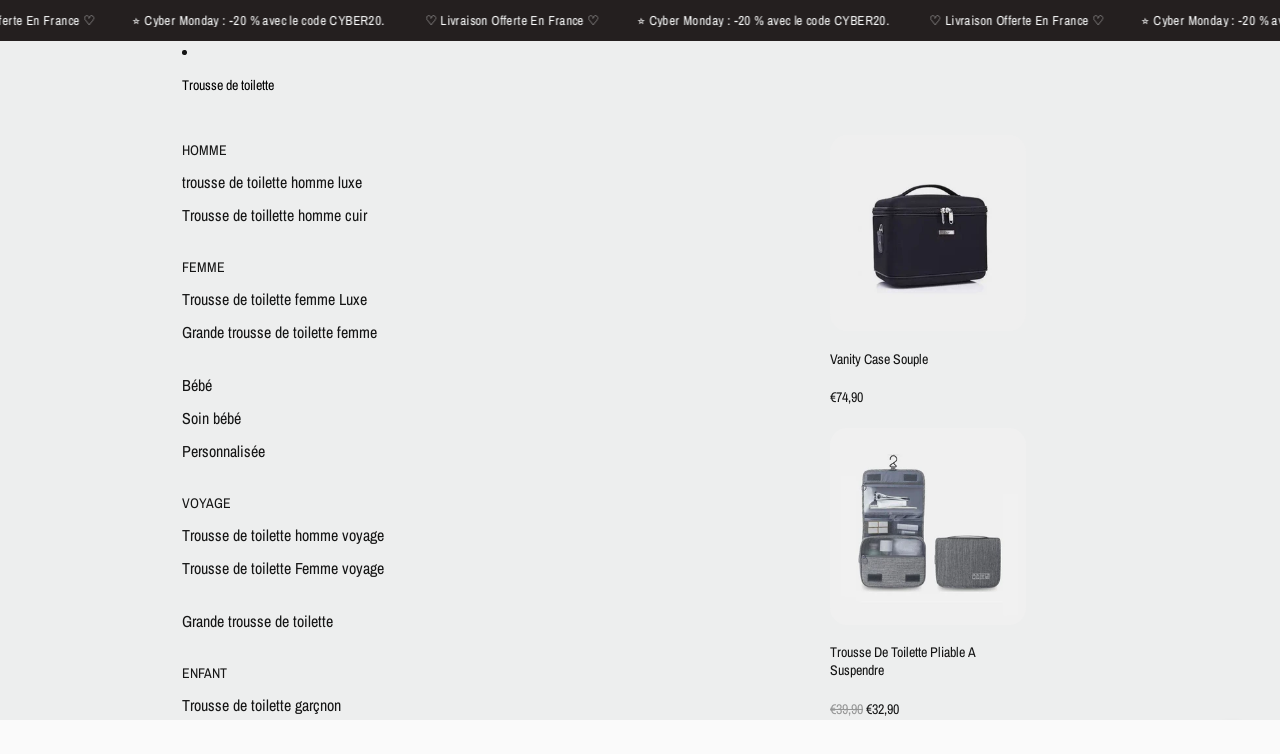

--- FILE ---
content_type: text/html; charset=utf-8
request_url: https://bugyup.com/products/trousse-de-toilette-transparente-avion
body_size: 45953
content:
<!doctype html>
<html
  class="no-js"
  lang="fr"
>
  <head>
     <meta name="google-site-verification" content="ikRcAw8ou2AueWbXby1dJ6Sr6Ut8OJ8ZqckQqWBmPck" />

<script async crossorigin fetchpriority="high" src="/cdn/shopifycloud/importmap-polyfill/es-modules-shim.2.4.0.js"></script>
<script>
  window.addEventListener('scroll', function gtmLoader() {
    window.removeEventListener('scroll', gtmLoader);

    // Google Tag Manager loader
    (function(w,d,s,l,i){
      w[l]=w[l]||[];
      w[l].push({'gtm.start': new Date().getTime(), event:'gtm.js'});
      var f=d.getElementsByTagName(s)[0],
          j=d.createElement(s),
          dl=l!='dataLayer'?'&l='+l:'';
      j.async=true;
      j.src='https://www.googletagmanager.com/gtm.js?id='+i+dl;
      f.parentNode.insertBefore(j,f);
    })(window,document,'script','dataLayer','GTM-KF9S25R6');
  });
</script>
 





   

  
  
  

    
    <link href="//bugyup.com/cdn/shop/t/19/assets/base.css?v=45758617620596187501760923753" rel="stylesheet" type="text/css" media="all" />
<link
        rel="icon"
        type="image/png"
        href="//bugyup.com/cdn/shop/files/1_9c622399-83d1-4d38-b2d7-656918211cd1.png?crop=center&height=32&v=1751063248&width=32"
      >
    <link
      rel="expect"
      href="#MainContent"
      blocking="render"
      id="view-transition-render-blocker"
    ><meta charset="utf-8">
<meta
  http-equiv="X-UA-Compatible"
  content="IE=edge"
>
<meta
  name="viewport"
  content="width=device-width,initial-scale=1"
>
<meta
  name="view-transition"
  content="same-origin"
>
<meta
  name="theme-color"
  content=""
>

<meta
  property="og:site_name"
  content="Bugyup"
>
<meta
  property="og:url"
  content="https://bugyup.com/products/trousse-de-toilette-transparente-avion"
>
<meta
  property="og:title"
  content="Trousse De Toilette Transparente Avion| Bugyup™"
>
<meta
  property="og:type"
  content="product"
>
<meta
  property="og:description"
  content="Découvrez La Clarté En Voyage Avec Notre Trousse De Toilette Transparente Avion, Légère, Compacte Et Parfaitement Organisée. Commandez maintenant."
><meta
    property="og:image"
    content="http://bugyup.com/cdn/shop/files/trousse-de-toilette-transparente-avion-rangmaqui-modele1-blanc-43576505598250.jpg?v=1711664112"
  >
  <meta
    property="og:image:secure_url"
    content="https://bugyup.com/cdn/shop/files/trousse-de-toilette-transparente-avion-rangmaqui-modele1-blanc-43576505598250.jpg?v=1711664112"
  >
  <meta
    property="og:image:width"
    content="1000"
  >
  <meta
    property="og:image:height"
    content="1000"
  ><meta
    property="og:price:amount"
    content="34,90"
  >
  <meta
    property="og:price:currency"
    content="EUR"
  ><meta
  name="twitter:card"
  content="summary_large_image"
>
<meta
  name="twitter:title"
  content="Trousse De Toilette Transparente Avion| Bugyup™"
>
<meta
  name="twitter:description"
  content="Découvrez La Clarté En Voyage Avec Notre Trousse De Toilette Transparente Avion, Légère, Compacte Et Parfaitement Organisée. Commandez maintenant."
>

<title>
  Trousse De Toilette Transparente Avion| Bugyup™
</title>

<link
  rel="canonical"
  href="https://bugyup.com/products/trousse-de-toilette-transparente-avion"
>


  <meta
    name="description"
    content="Découvrez La Clarté En Voyage Avec Notre Trousse De Toilette Transparente Avion, Légère, Compacte Et Parfaitement Organisée. Commandez maintenant."
  >

<link
    rel="preconnect"
    href="https://fonts.shopifycdn.com"
    crossorigin
  >
<link
    rel="preload"
    as="font"
    href="//bugyup.com/cdn/fonts/archivo_narrow/archivonarrow_n4.5c3bab850a22055c235cf940f895d873a8689d70.woff2"
    type="font/woff2"
    crossorigin
  ><link
    rel="preload"
    as="font"
    href="//bugyup.com/cdn/fonts/newsreader/newsreader_n2.5960e0b0697503210b916625dc75038e9a2edf1e.woff2"
    type="font/woff2"
    crossorigin
  ><link
    rel="preload"
    as="font"
    href="//bugyup.com/cdn/fonts/archivo_narrow/archivonarrow_n6.39db873f9e4e9c8ab7083354b267ce7500b7ee9e.woff2"
    type="font/woff2"
    crossorigin
  ><link
    rel="preload"
    as="font"
    href="//bugyup.com/cdn/fonts/red_hat_text/redhattext_n4.f45549d853e5e3e2907f21be9aecf95e1eaa7516.woff2"
    type="font/woff2"
    crossorigin
  >
<script type="importmap">
  {
    "imports": {
      "@theme/product-title": "//bugyup.com/cdn/shop/t/19/assets/product-title-truncation.js?v=81744426891537421781760923753",
      "@theme/component": "//bugyup.com/cdn/shop/t/19/assets/component.js?v=80370191270241544621760923753",
      "@theme/dialog": "//bugyup.com/cdn/shop/t/19/assets/dialog.js?v=40803435292154375831760923753",
      "@theme/events": "//bugyup.com/cdn/shop/t/19/assets/events.js?v=26166644030623418901760923753",
      "@theme/focus": "//bugyup.com/cdn/shop/t/19/assets/focus.js?v=60436577539430446401760923753",
      "@theme/morph": "//bugyup.com/cdn/shop/t/19/assets/morph.js?v=130689995393408371391760923753",
      "@theme/paginated-list": "//bugyup.com/cdn/shop/t/19/assets/paginated-list.js?v=44806173703066979421760923753",
      "@theme/performance": "//bugyup.com/cdn/shop/t/19/assets/performance.js?v=25067702614201670671760923753",
      "@theme/product-form": "//bugyup.com/cdn/shop/t/19/assets/product-form.js?v=54127469753162864551760923753",
      "@theme/recently-viewed-products": "//bugyup.com/cdn/shop/t/19/assets/recently-viewed-products.js?v=94729125001750262651760923753",
      "@theme/scrolling": "//bugyup.com/cdn/shop/t/19/assets/scrolling.js?v=10957690925586738441760923753",
      "@theme/section-renderer": "//bugyup.com/cdn/shop/t/19/assets/section-renderer.js?v=146046498830626579641760923753",
      "@theme/utilities": "//bugyup.com/cdn/shop/t/19/assets/utilities.js?v=127314618558186079721760923753",
      "@theme/variant-picker": "//bugyup.com/cdn/shop/t/19/assets/variant-picker.js?v=47293615104885949571760923753",
      "@theme/media-gallery": "//bugyup.com/cdn/shop/t/19/assets/media-gallery.js?v=111441960308641931071760923753",
      "@theme/quick-add": "//bugyup.com/cdn/shop/t/19/assets/quick-add.js?v=12917282792548324661760923753"
    }
  }
</script>



<link
  rel="modulepreload"
  href="//bugyup.com/cdn/shop/t/19/assets/utilities.js?v=127314618558186079721760923753"
>
<link
  rel="modulepreload"
  href="//bugyup.com/cdn/shop/t/19/assets/component.js?v=80370191270241544621760923753"
>
<link
  rel="modulepreload"
  href="//bugyup.com/cdn/shop/t/19/assets/section-renderer.js?v=146046498830626579641760923753"
>
<link
  rel="modulepreload"
  href="//bugyup.com/cdn/shop/t/19/assets/morph.js?v=130689995393408371391760923753"
>



<link
  rel="modulepreload"
  href="//bugyup.com/cdn/shop/t/19/assets/focus.js?v=60436577539430446401760923753"
>
<link
  rel="modulepreload"
  href="//bugyup.com/cdn/shop/t/19/assets/recently-viewed-products.js?v=94729125001750262651760923753"
>
<link
  rel="modulepreload"
  href="//bugyup.com/cdn/shop/t/19/assets/scrolling.js?v=10957690925586738441760923753"
>
<link
  rel="modulepreload"
  href="//bugyup.com/cdn/shop/t/19/assets/events.js?v=26166644030623418901760923753"
>
<script
  src="//bugyup.com/cdn/shop/t/19/assets/quick-add.js?v=12917282792548324661760923753"
  type="module"
></script>

<script
  src="//bugyup.com/cdn/shop/t/19/assets/dialog.js?v=40803435292154375831760923753"
  type="module"
></script>
<script
  src="//bugyup.com/cdn/shop/t/19/assets/variant-picker.js?v=47293615104885949571760923753"
  type="module"
></script>
<script
  src="//bugyup.com/cdn/shop/t/19/assets/product-card.js?v=177684490320020981801760923753"
  type="module"
></script>
<script
  src="//bugyup.com/cdn/shop/t/19/assets/product-form.js?v=54127469753162864551760923753"
  type="module"
></script>
<script
  src="//bugyup.com/cdn/shop/t/19/assets/accordion-custom.js?v=99000499017714805851760923753"
  type="module"
></script>
<script
  src="//bugyup.com/cdn/shop/t/19/assets/media.js?v=37825095869491791421760923753"
  type="module"
></script>
<script
  src="//bugyup.com/cdn/shop/t/19/assets/product-price.js?v=30079423257668675401760923753"
  type="module"
></script>
<script
  src="//bugyup.com/cdn/shop/t/19/assets/product-title-truncation.js?v=81744426891537421781760923753"
  type="module"
></script>
<script
  src="//bugyup.com/cdn/shop/t/19/assets/product-inventory.js?v=16343734458933704981760923753"
  type="module"
></script>
<script
  src="//bugyup.com/cdn/shop/t/19/assets/show-more.js?v=94563802205717136101760923753"
  type="module"
></script>
<script
  src="//bugyup.com/cdn/shop/t/19/assets/slideshow.js?v=107475567971719243651760923753"
  type="module"
></script>
<script
  src="//bugyup.com/cdn/shop/t/19/assets/floating-panel.js?v=128677600744947036551760923753"
  type="module"
></script>
<script
  src="//bugyup.com/cdn/shop/t/19/assets/video-background.js?v=25237992823806706551760923753"
  type="module"
></script>
<script
  src="//bugyup.com/cdn/shop/t/19/assets/component-quantity-selector.js?v=165853331022690512991760923753"
  type="module"
></script>
<script
  src="//bugyup.com/cdn/shop/t/19/assets/media-gallery.js?v=111441960308641931071760923753"
  type="module"
></script>
<script
  src="//bugyup.com/cdn/shop/t/19/assets/rte-formatter.js?v=101420294193111439321760923753"
  type="module"
></script>







<script
  src="//bugyup.com/cdn/shop/t/19/assets/auto-close-details.js?v=58350291535404441581760923753"
  defer="defer"
></script>

<script
  defer
  src="//bugyup.com/cdn/shop/t/19/assets/placeholder-image.js?v=172823270129269230331760923753"
  type="module"
></script>

<script>
  const basePath = 'https://cdn.shopify.com/static/themes/horizon/placeholders';
  const Theme = {
    placeholders: {
      general: [
        `${basePath}/general-1.png`,
        `${basePath}/general-2.png`,
        `${basePath}/general-3.png`,
        `${basePath}/general-4.png`,
        `${basePath}/general-5.png`,
        `${basePath}/general-6.png`,
        `${basePath}/general-7.png`,
      ],
      product: [`${basePath}/product-ball.png`, `${basePath}/product-cone.png`, `${basePath}/product-cube.png`],
    },
    translations: {
      placeholder_image: `Image du paramètre fictif`,
      added: `Ajouté`,
    },
    routes: {
      root: '/',
      cart_add_url: '/cart/add',
      cart_change_url: '/cart/change',
      cart_update_url: '/cart/update',
      cart_url: '/cart',
      predictive_search_url: '/search/suggest',
      search_url: '/search',
    },
    template: {
      name: 'product.femme',
    },
  };
</script>


<style data-shopify>
  @font-face {
  font-family: "Archivo Narrow";
  font-weight: 400;
  font-style: normal;
  font-display: swap;
  src: url("//bugyup.com/cdn/fonts/archivo_narrow/archivonarrow_n4.5c3bab850a22055c235cf940f895d873a8689d70.woff2") format("woff2"),
       url("//bugyup.com/cdn/fonts/archivo_narrow/archivonarrow_n4.ea12dd22d3319d164475c1d047ae8f973041a9ff.woff") format("woff");
}

  @font-face {
  font-family: "Archivo Narrow";
  font-weight: 700;
  font-style: normal;
  font-display: swap;
  src: url("//bugyup.com/cdn/fonts/archivo_narrow/archivonarrow_n7.c049bee49aa92b4cfee86dd4e79c9194b8519e2b.woff2") format("woff2"),
       url("//bugyup.com/cdn/fonts/archivo_narrow/archivonarrow_n7.89eabe3e1f3044c02b965aa5ad3e57c9e898709d.woff") format("woff");
}

  @font-face {
  font-family: "Archivo Narrow";
  font-weight: 400;
  font-style: italic;
  font-display: swap;
  src: url("//bugyup.com/cdn/fonts/archivo_narrow/archivonarrow_i4.59445c13f0e607542640c8a56f31dcd8ed680cfa.woff2") format("woff2"),
       url("//bugyup.com/cdn/fonts/archivo_narrow/archivonarrow_i4.bbf26c99347034f8df1f87b08c4a929cfc5255c8.woff") format("woff");
}

  @font-face {
  font-family: "Archivo Narrow";
  font-weight: 700;
  font-style: italic;
  font-display: swap;
  src: url("//bugyup.com/cdn/fonts/archivo_narrow/archivonarrow_i7.394cd4c9437ad9084e13f72957e92bfbe366a689.woff2") format("woff2"),
       url("//bugyup.com/cdn/fonts/archivo_narrow/archivonarrow_i7.f7e98758eef2e613f5c757b5780e7f43b6bcf700.woff") format("woff");
}


  @font-face {
  font-family: Newsreader;
  font-weight: 200;
  font-style: normal;
  font-display: swap;
  src: url("//bugyup.com/cdn/fonts/newsreader/newsreader_n2.5960e0b0697503210b916625dc75038e9a2edf1e.woff2") format("woff2"),
       url("//bugyup.com/cdn/fonts/newsreader/newsreader_n2.cd4250115263c9c39d6eddb8b526847dc36a8619.woff") format("woff");
}

  @font-face {
  font-family: Newsreader;
  font-weight: 700;
  font-style: normal;
  font-display: swap;
  src: url("//bugyup.com/cdn/fonts/newsreader/newsreader_n7.23ab8134dd970213aaed7699491a8a2cb47dae45.woff2") format("woff2"),
       url("//bugyup.com/cdn/fonts/newsreader/newsreader_n7.d508f4855ca4dedbd83fa582e42d6513c7e89b8a.woff") format("woff");
}

  @font-face {
  font-family: Newsreader;
  font-weight: 200;
  font-style: italic;
  font-display: swap;
  src: url("//bugyup.com/cdn/fonts/newsreader/newsreader_i2.6fa7e79ada3d3472b0bbef072304661e3c47c233.woff2") format("woff2"),
       url("//bugyup.com/cdn/fonts/newsreader/newsreader_i2.7e0d274f114d8e9bd0867a8a4b89e37c9e7b0562.woff") format("woff");
}

  @font-face {
  font-family: Newsreader;
  font-weight: 700;
  font-style: italic;
  font-display: swap;
  src: url("//bugyup.com/cdn/fonts/newsreader/newsreader_i7.c957ba3bc7bb44bfca68314e689a88a6cb340dbe.woff2") format("woff2"),
       url("//bugyup.com/cdn/fonts/newsreader/newsreader_i7.600beb959cc55275297418e02b7b341685f85101.woff") format("woff");
}


  @font-face {
  font-family: "Archivo Narrow";
  font-weight: 600;
  font-style: normal;
  font-display: swap;
  src: url("//bugyup.com/cdn/fonts/archivo_narrow/archivonarrow_n6.39db873f9e4e9c8ab7083354b267ce7500b7ee9e.woff2") format("woff2"),
       url("//bugyup.com/cdn/fonts/archivo_narrow/archivonarrow_n6.997d285d710a777a602467368cc2fbd11a20033e.woff") format("woff");
}

  @font-face {
  font-family: "Archivo Narrow";
  font-weight: 700;
  font-style: normal;
  font-display: swap;
  src: url("//bugyup.com/cdn/fonts/archivo_narrow/archivonarrow_n7.c049bee49aa92b4cfee86dd4e79c9194b8519e2b.woff2") format("woff2"),
       url("//bugyup.com/cdn/fonts/archivo_narrow/archivonarrow_n7.89eabe3e1f3044c02b965aa5ad3e57c9e898709d.woff") format("woff");
}

  @font-face {
  font-family: "Archivo Narrow";
  font-weight: 600;
  font-style: italic;
  font-display: swap;
  src: url("//bugyup.com/cdn/fonts/archivo_narrow/archivonarrow_i6.21c69730cb55f9ff454529f520897ee241e78c97.woff2") format("woff2"),
       url("//bugyup.com/cdn/fonts/archivo_narrow/archivonarrow_i6.6c25ccdf80ef4616ffdc61ea3e51d7ed480f0d13.woff") format("woff");
}

  @font-face {
  font-family: "Archivo Narrow";
  font-weight: 700;
  font-style: italic;
  font-display: swap;
  src: url("//bugyup.com/cdn/fonts/archivo_narrow/archivonarrow_i7.394cd4c9437ad9084e13f72957e92bfbe366a689.woff2") format("woff2"),
       url("//bugyup.com/cdn/fonts/archivo_narrow/archivonarrow_i7.f7e98758eef2e613f5c757b5780e7f43b6bcf700.woff") format("woff");
}


  @font-face {
  font-family: "Red Hat Text";
  font-weight: 400;
  font-style: normal;
  font-display: swap;
  src: url("//bugyup.com/cdn/fonts/red_hat_text/redhattext_n4.f45549d853e5e3e2907f21be9aecf95e1eaa7516.woff2") format("woff2"),
       url("//bugyup.com/cdn/fonts/red_hat_text/redhattext_n4.966c83ef0ccfa6512b0ef1e376b376dfb286bd73.woff") format("woff");
}

  @font-face {
  font-family: "Red Hat Text";
  font-weight: 700;
  font-style: normal;
  font-display: swap;
  src: url("//bugyup.com/cdn/fonts/red_hat_text/redhattext_n7.01cb725162eb34b374670b9c1bc513ac241650e6.woff2") format("woff2"),
       url("//bugyup.com/cdn/fonts/red_hat_text/redhattext_n7.b6189975b2592601f17bfdc64fb3d7ee0b51916e.woff") format("woff");
}

  @font-face {
  font-family: "Red Hat Text";
  font-weight: 400;
  font-style: italic;
  font-display: swap;
  src: url("//bugyup.com/cdn/fonts/red_hat_text/redhattext_i4.6cfaffd6c72cc494343813ed221ebfae57335fcc.woff2") format("woff2"),
       url("//bugyup.com/cdn/fonts/red_hat_text/redhattext_i4.f23bcdc86836a2cc4ccc8466c927d1089852c8c8.woff") format("woff");
}

  @font-face {
  font-family: "Red Hat Text";
  font-weight: 700;
  font-style: italic;
  font-display: swap;
  src: url("//bugyup.com/cdn/fonts/red_hat_text/redhattext_i7.97ab5b705c1e57acd40bd16c6fd71567cb89284f.woff2") format("woff2"),
       url("//bugyup.com/cdn/fonts/red_hat_text/redhattext_i7.f3393410cce0aafadc5ec698e5a40558f9a5b199.woff") format("woff");
}


  :root {
    /* Page Layout */
    --sidebar-width: 25rem;
    --narrow-content-width: 36rem;
    --normal-content-width: 42rem;
    --wide-content-width: 46rem;
    --narrow-page-width: 90rem;
    --normal-page-width: 120rem;
    --wide-page-width: 150rem;

    /* Section Heights */
    --section-height-small: 15rem;
    --section-height-medium: 25rem;
    --section-height-large: 35rem;

    @media screen and (min-width: 40em) {
      --section-height-small: 40svh;
      --section-height-medium: 55svh;
      --section-height-large: 70svh;
    }

    @media screen and (min-width: 60em) {
      --section-height-small: 50svh;
      --section-height-medium: 65svh;
      --section-height-large: 80svh;
    }

    /* Letter spacing */
    --letter-spacing-sm: 0.06em;
    --letter-spacing-md: 0.13em;


    /* Font families */
    --font-body--family: "Archivo Narrow", sans-serif;
    --font-body--style: normal;
    --font-body--weight: 400;
    --font-subheading--family: Newsreader, serif;
    --font-subheading--style: normal;
    --font-subheading--weight: 200;
    --font-heading--family: "Archivo Narrow", sans-serif;
    --font-heading--style: normal;
    --font-heading--weight: 600;
    --font-accent--family: "Red Hat Text", sans-serif;
    --font-accent--style: normal;
    --font-accent--weight: 400;

    /* Margin sizes */
    --font-h1--spacing: 0.25em;
    --font-h2--spacing: 0.25em;
    --font-h3--spacing: 0.25em;
    --font-h4--spacing: 0.25em;
    --font-h5--spacing: 0.25em;
    --font-h6--spacing: 0.25em;
    --font-paragraph--spacing: 0.5em;

    /* Heading colors */
    --font-h1--color: var(--color-foreground-heading);
    --font-h2--color: var(--color-foreground-heading);
    --font-h3--color: var(--color-foreground-heading);
    --font-h4--color: var(--color-foreground-heading);
    --font-h5--color: var(--color-foreground-heading);
    --font-h6--color: var(--color-foreground-heading);

    /** Z-Index / Layering */
    --layer-section-background: -2;
    --layer-lowest: -1;
    --layer-base: 0;
    --layer-flat: 1;
    --layer-raised: 2;
    --layer-heightened: 4;
    --layer-sticky: 8;
    --layer-window-overlay: 10;
    --layer-header-menu: 12;
    --layer-overlay: 16;
    --layer-menu-drawer: 18;
    --layer-temporary: 20;

    /* Max-width / Measure */
    --max-width--body-normal: 50ch;
    --max-width--body-narrow: 35ch;

    --max-width--heading-normal: 50ch;
    --max-width--heading-narrow: 30ch;

    --max-width--display-normal: 20ch;
    --max-width--display-narrow: 15ch;
    --max-width--display-tight: 5ch;

    /* Letter-spacing / Tracking */
    --letter-spacing--display-tight: -0.03em;
    --letter-spacing--display-normal: 0;
    --letter-spacing--display-loose: 0.03em;

    --letter-spacing--heading-tight: -0.03em;
    --letter-spacing--heading-normal: 0;
    --letter-spacing--heading-loose: 0.03em;

    --letter-spacing--body-tight: -0.03em;
    --letter-spacing--body-normal: 0;
    --letter-spacing--body-loose: 0.03em;

    /* Line height / Leading */
    --line-height: 1;

    --line-height--display-tight: 1;
    --line-height--display-normal: 1.1;
    --line-height--display-loose: 1.2;

    --line-height--heading-tight: 1.15;
    --line-height--heading-normal: 1.25;
    --line-height--heading-loose: 1.35;

    --line-height--body-tight: 1.2;
    --line-height--body-normal: 1.4;
    --line-height--body-loose: 1.6;

    /* Typography presets */
    --font-size--paragraph: 0.875rem;--font-size--h1: 2.0rem;--font-size--h2: 1.5rem;--font-size--h3: 1.25rem;--font-size--h4: 1.125rem;--font-size--h5: 0.875rem;--font-size--h6: 0.75rem;--font-paragraph--weight: 400;--font-paragraph--letter-spacing: var(--letter-spacing--body-normal);--font-paragraph--size: var(--font-size--paragraph);--font-paragraph--family: var(--font-body--family);--font-paragraph--style: var(--font-body--style);--font-paragraph--case: ;--font-paragraph--line-height: var(--line-height--body-loose);--font-h1--weight: var(--font-heading--weight);--font-h1--letter-spacing: var(--letter-spacing--heading-normal);--font-h1--size: var(--font-size--h1);--font-h1--family: var(--font-heading--family);--font-h1--style: var(--font-heading--style);--font-h1--case: none;--font-h1--line-height: var(--line-height--display-tight);--font-h2--weight: var(--font-heading--weight);--font-h2--letter-spacing: var(--letter-spacing--heading-loose);--font-h2--size: var(--font-size--h2);--font-h2--family: var(--font-heading--family);--font-h2--style: var(--font-heading--style);--font-h2--case: none;--font-h2--line-height: var(--line-height--display-loose);--font-h3--weight: var(--font-heading--weight);--font-h3--letter-spacing: var(--letter-spacing--heading-normal);--font-h3--size: var(--font-size--h3);--font-h3--family: var(--font-heading--family);--font-h3--style: var(--font-heading--style);--font-h3--case: none;--font-h3--line-height: var(--line-height--display-normal);--font-h4--weight: var(--font-heading--weight);--font-h4--letter-spacing: var(--letter-spacing--heading-normal);--font-h4--size: var(--font-size--h4);--font-h4--family: var(--font-heading--family);--font-h4--style: var(--font-heading--style);--font-h4--case: none;--font-h4--line-height: var(--line-height--display-normal);--font-h5--weight: var(--font-heading--weight);--font-h5--letter-spacing: var(--letter-spacing--heading-normal);--font-h5--size: var(--font-size--h5);--font-h5--family: var(--font-heading--family);--font-h5--style: var(--font-heading--style);--font-h5--case: uppercase;--font-h5--line-height: var(--line-height--display-normal);--font-h6--weight: var(--font-body--weight);--font-h6--letter-spacing: var(--letter-spacing--heading-normal);--font-h6--size: var(--font-size--h6);--font-h6--family: var(--font-body--family);--font-h6--style: var(--font-body--style);--font-h6--case: uppercase;--font-h6--line-height: var(--line-height--display-loose);

    /* Hardcoded font sizes */
    --font-size--2xs: 0.625rem;
    --font-size--xs: 0.8125rem;
    --font-size--sm: 0.875rem;
    --font-size--md: 1rem;
    --font-size--lg: 1.125rem;
    --font-size--xl: 1.25rem;
    --font-size--2xl: 1.5rem;
    --font-size--3xl: 2rem;
    --font-size--4xl: 2.5rem;
    --font-size--5xl: 3rem;
    --font-size--6xl: 3.5rem;

    /* Menu font sizes */
    --menu-font-sm--size: 0.875rem;
    --menu-font-sm--line-height: calc(1.1 + 0.5 * min(16 / 14));
    --menu-font-md--size: 1rem;
    --menu-font-md--line-height: calc(1.1 + 0.5 * min(16 / 16));
    --menu-font-lg--size: 1.125rem;
    --menu-font-lg--line-height: calc(1.1 + 0.5 * min(16 / 18));
    --menu-font-xl--size: 1.25rem;
    --menu-font-xl--line-height: calc(1.1 + 0.5 * min(16 / 20));
    --menu-font-2xl--size: 1.75rem;
    --menu-font-2xl--line-height: calc(1.1 + 0.5 * min(16 / 28));

    /* Colors */
    --color-error: #8B0000;
    --color-success: #006400;
    --color-white: #FFFFFF;
    --color-black: #000000;
    --color-instock: #3ED660;
    --color-lowstock: #EE9441;
    --color-outofstock: #C8C8C8;

    /* Opacity */
    --opacity-subdued-text: 0.7;

    --shadow-button: 0 2px 3px rgba(0 0 0 / 20%);
    --gradient-image-overlay: linear-gradient(to top, rgb(from var(--color-black) r g b / 0.5), transparent);

    /* Spacing */
    --margin-3xs: 0.125rem;
    --margin-2xs: 0.3rem;
    --margin-xs: 0.5rem;
    --margin-sm: 0.7rem;
    --margin-md: 0.8rem;
    --margin-lg: 1rem;
    --margin-xl: 1.25rem;
    --margin-2xl: 1.5rem;
    --margin-3xl: 1.75rem;
    --margin-4xl: 2rem;
    --margin-5xl: 3rem;
    --margin-6xl: 5rem;

    --scroll-margin: 50px;

    --padding-3xs: 0.125rem;
    --padding-2xs: 0.25rem;
    --padding-xs: 0.5rem;
    --padding-sm: 0.7rem;
    --padding-md: 0.8rem;
    --padding-lg: 1rem;
    --padding-xl: 1.25rem;
    --padding-2xl: 1.5rem;
    --padding-3xl: 1.75rem;
    --padding-4xl: 2rem;
    --padding-5xl: 3rem;
    --padding-6xl: 4rem;

    --gap-3xs: 0.125rem;
    --gap-2xs: 0.3rem;
    --gap-xs: 0.5rem;
    --gap-sm: 0.7rem;
    --gap-md: 0.9rem;
    --gap-lg: 1rem;
    --gap-xl: 1.25rem;
    --gap-2xl: 2rem;
    --gap-3xl: 3rem;

    --spacing-scale-sm: 0.6;
    --spacing-scale-md: 0.7;
    --spacing-scale-default: 1.0;

    /* Checkout buttons gap */
    --checkout-button-gap: 8px;

    /* Borders */
    --style-border-width: 1px;
    --style-border-radius-xs: 0.2rem;
    --style-border-radius-sm: 0.6rem;
    --style-border-radius-md: 0.8rem;
    --style-border-radius-50: 50%;
    --style-border-radius-lg: 1rem;
    --style-border-radius-pills: 40px;
    --style-border-radius-inputs: 0px;
    --style-border-radius-buttons-primary: 30px;
    --style-border-radius-buttons-secondary: 30px;
    --style-border-width-primary: 0px;
    --style-border-width-secondary: 1px;
    --style-border-width-inputs: 1px;
    --style-border-radius-popover: 0px;
    --style-border-popover: 1px none rgb(from var(--color-border) r g b / 50%);
    --style-border-drawer: 1px none rgb(from var(--color-border) r g b / 50%);
    --style-border-swatch-opacity: 10%;
    --style-border-swatch-width: 1px;
    --style-border-swatch-style: none;

    /* Animation */
    --ease-out-cubic: cubic-bezier(0.33, 1, 0.68, 1);
    --ease-out-quad: cubic-bezier(0.32, 0.72, 0, 1);
    --animation-speed: 0.125s;
    --animation-speed-slow: 0.2s;
    --animation-speed-medium: 0.15s;
    --animation-easing: ease-in-out;
    --animation-slideshow-easing: cubic-bezier(0.4, 0, 0.2, 1);
    --drawer-animation-speed: 0.2s;
    --animation-values: var(--animation-speed) var(--animation-easing);
    --animation-values-allow-discrete: var(--animation-speed) var(--animation-easing) allow-discrete;
    --animation-timing-hover: cubic-bezier(0.25, 0.46, 0.45, 0.94);
    --animation-timing-active: cubic-bezier(0.5, 0, 0.75, 0);
    --animation-timing-bounce: cubic-bezier(0.34, 1.56, 0.64, 1);
    --animation-timing-default: cubic-bezier(0, 0, 0.2, 1);
    --animation-timing-fade-in: cubic-bezier(0.16, 1, 0.3, 1);
    --animation-timing-fade-out: cubic-bezier(0.4, 0, 0.2, 1);

    /* View transitions */
    /* View transition old */
    --view-transition-old-main-content: var(--animation-speed) var(--animation-easing) both fadeOut;

    /* View transition new */
    --view-transition-new-main-content: var(--animation-speed) var(--animation-easing) both fadeIn, var(--animation-speed) var(--animation-easing) both slideInTopViewTransition;

    /* Focus */
    --focus-outline-width: 0.09375rem;
    --focus-outline-offset: 0.2em;

    /* Badges */
    --badge-blob-padding-block: 1px;
    --badge-blob-padding-inline: 12px 8px;
    --badge-rectangle-padding-block: 1px;
    --badge-rectangle-padding-inline: 6px;
    @media screen and (width >= 750px) {
      --badge-blob-padding-block: 4px;
      --badge-blob-padding-inline: 16px 12px;
      --badge-rectangle-padding-block: 4px;
      --badge-rectangle-padding-inline: 10px;
    }

    /* Icons */
    --icon-size-2xs: 0.6rem;
    --icon-size-xs: 0.85rem;
    --icon-size-sm: 1.25rem;
    --icon-size-md: 1.375rem;
    --icon-size-lg: 1.5rem;
    --icon-stroke-width: 1px;

    /* Input */
    --input-email-min-width: 200px;
    --input-search-max-width: 650px;
    --input-padding-y: 0.8rem;
    --input-padding-x: 0.8rem;
    --input-padding: var(--input-padding-y) var(--input-padding-x);
    --input-box-shadow-width: var(--style-border-width-inputs);
    --input-box-shadow: 0 0 0 var(--input-box-shadow-width) var(--color-input-border);
    --input-box-shadow-focus: 0 0 0 calc(var(--input-box-shadow-width) + 0.5px) var(--color-input-border);
    --input-disabled-background-color: rgb(from var(--color-foreground) r g b / 10%);
    --input-disabled-border-color: rgb(from var(--color-foreground) r g b / 5%);
    --input-disabled-text-color: rgb(from var(--color-foreground) r g b / 50%);
    --input-textarea-min-height: 55px;

    /* Button size */
    --button-size-sm: 30px;
    --button-size-md: 36px;
    --button-size: var(--minimum-touch-target);
    --button-padding-inline: 24px;
    --button-padding-block: 16px;

    /* Button font-family */
    --button-font-family-primary: var(--font-body--family);
    --button-font-family-secondary: var(--font-body--family);

    /* Button font-weight */
    --button-font-weight-primary: default;
    --button-font-weight-secondary: default;

    /* Button text case */
    --button-text-case: ;
    --button-text-case-primary: uppercase;
    --button-text-case-secondary: uppercase;

    /* Borders */
    --border-color: rgba(from var(--color-border) r g b / 0.55);
    --border-width-sm: 1px;
    --border-width-md: 2px;
    --border-width-lg: 5px;

    /* Drawers */
    --drawer-inline-padding: 25px;
    --drawer-menu-inline-padding: 2.5rem;
    --drawer-header-block-padding: 20px;
    --drawer-content-block-padding: 10px;
    --drawer-header-desktop-top: 0rem;
    --drawer-padding: calc(var(--padding-sm) + 7px);
    --drawer-height: 100dvh;
    --drawer-width: 95vw;
    --drawer-max-width: 500px;

    /* Variant Picker Swatches */
    --variant-picker-swatch-width-unitless: 35;
    --variant-picker-swatch-height-unitless: 35;
    --variant-picker-swatch-width: 35px;
    --variant-picker-swatch-height: 35px;
    --variant-picker-swatch-radius: 0px;
    --variant-picker-border-width: 1px;
    --variant-picker-border-style: none;
    --variant-picker-border-opacity: 10%;

    /* Variant Picker Buttons */
    --variant-picker-button-radius: 11px;
    --variant-picker-button-border-width: 1px;

    /* Slideshow */
    --slideshow-controls-size: 3.5rem;
    --slideshow-controls-icon: 2rem;
    --peek-next-slide-size: 3rem;

    /* Utilities */
    --backdrop-opacity: 0.15;
    --backdrop-color: var(--color-foreground);
    --minimum-touch-target: 44px;
    --disabled-opacity: 0.5;
    --skeleton-opacity: 0.025;

    /* Shapes */
    --shape--circle: circle(50% at center);
    --shape--sunburst: polygon(100% 50%,94.62% 55.87%,98.3% 62.94%,91.57% 67.22%,93.3% 75%,85.7% 77.39%,85.36% 85.36%,77.39% 85.7%,75% 93.3%,67.22% 91.57%,62.94% 98.3%,55.87% 94.62%,50% 100%,44.13% 94.62%,37.06% 98.3%,32.78% 91.57%,25% 93.3%,22.61% 85.7%,14.64% 85.36%,14.3% 77.39%,6.7% 75%,8.43% 67.22%,1.7% 62.94%,5.38% 55.87%,0% 50%,5.38% 44.13%,1.7% 37.06%,8.43% 32.78%,6.7% 25%,14.3% 22.61%,14.64% 14.64%,22.61% 14.3%,25% 6.7%,32.78% 8.43%,37.06% 1.7%,44.13% 5.38%,50% 0%,55.87% 5.38%,62.94% 1.7%,67.22% 8.43%,75% 6.7%,77.39% 14.3%,85.36% 14.64%,85.7% 22.61%,93.3% 25%,91.57% 32.78%,98.3% 37.06%,94.62% 44.13%);
    --shape--diamond: polygon(50% 0%, 100% 50%, 50% 100%, 0% 50%);
    --shape--blob: polygon(85.349% 11.712%, 87.382% 13.587%, 89.228% 15.647%, 90.886% 17.862%, 92.359% 20.204%, 93.657% 22.647%, 94.795% 25.169%, 95.786% 27.752%, 96.645% 30.382%, 97.387% 33.048%, 98.025% 35.740%, 98.564% 38.454%, 99.007% 41.186%, 99.358% 43.931%, 99.622% 46.685%, 99.808% 49.446%, 99.926% 52.210%, 99.986% 54.977%, 99.999% 57.744%, 99.975% 60.511%, 99.923% 63.278%, 99.821% 66.043%, 99.671% 68.806%, 99.453% 71.565%, 99.145% 74.314%, 98.724% 77.049%, 98.164% 79.759%, 97.433% 82.427%, 96.495% 85.030%, 95.311% 87.529%, 93.841% 89.872%, 92.062% 91.988%, 89.972% 93.796%, 87.635% 95.273%, 85.135% 96.456%, 82.532% 97.393%, 79.864% 98.127%, 77.156% 98.695%, 74.424% 99.129%, 71.676% 99.452%, 68.918% 99.685%, 66.156% 99.844%, 63.390% 99.942%, 60.624% 99.990%, 57.856% 99.999%, 55.089% 99.978%, 52.323% 99.929%, 49.557% 99.847%, 46.792% 99.723%, 44.031% 99.549%, 41.273% 99.317%, 38.522% 99.017%, 35.781% 98.639%, 33.054% 98.170%, 30.347% 97.599%, 27.667% 96.911%, 25.024% 96.091%, 22.432% 95.123%, 19.907% 93.994%, 17.466% 92.690%, 15.126% 91.216%, 12.902% 89.569%, 10.808% 87.761%, 8.854% 85.803%, 7.053% 83.703%, 5.418% 81.471%, 3.962% 79.119%, 2.702% 76.656%, 1.656% 74.095%, 0.846% 71.450%, 0.294% 68.740%, 0.024% 65.987%, 0.050% 63.221%, 0.343% 60.471%, 0.858% 57.752%, 1.548% 55.073%, 2.370% 52.431%, 3.283% 49.819%, 4.253% 47.227%, 5.249% 44.646%, 6.244% 42.063%, 7.211% 39.471%, 8.124% 36.858%, 8.958% 34.220%, 9.711% 31.558%, 10.409% 28.880%, 11.083% 26.196%, 11.760% 23.513%, 12.474% 20.839%, 13.259% 18.186%, 14.156% 15.569%, 15.214% 13.012%, 16.485% 10.556%, 18.028% 8.261%, 19.883% 6.211%, 22.041% 4.484%, 24.440% 3.110%, 26.998% 2.057%, 29.651% 1.275%, 32.360% 0.714%, 35.101% 0.337%, 37.859% 0.110%, 40.624% 0.009%, 43.391% 0.016%, 46.156% 0.113%, 48.918% 0.289%, 51.674% 0.533%, 54.425% 0.837%, 57.166% 1.215%, 59.898% 1.654%, 62.618% 2.163%, 65.322% 2.750%, 68.006% 3.424%, 70.662% 4.197%, 73.284% 5.081%, 75.860% 6.091%, 78.376% 7.242%, 80.813% 8.551%, 83.148% 10.036%, 85.349% 11.712%);

    /* Buy buttons */
    --height-buy-buttons: calc(var(--padding-lg) * 2 + var(--icon-size-sm));

    /* Card image height variables */
    --height-small: 10rem;
    --height-medium: 11.5rem;
    --height-large: 13rem;
    --height-full: 100vh;

    @media screen and (width >= 750px) {
      --height-small: 17.5rem;
      --height-medium: 21.25rem;
      --height-large: 25rem;
    }

    /* Modal */
    --modal-max-height: 65dvh;

    /* Card styles for search */
    --card-bg-hover: rgb(from var(--color-foreground) r g b / 0.03);
    --card-border-hover: rgb(from var(--color-foreground) r g b / 0.3);
    --card-border-focus: rgb(from var(--color-border) r g b / 0.1);


    /* Cart */
    --cart-primary-font-family: var(--font-body--family);
    --cart-primary-font-style: var(--font-body--style);
    --cart-primary-font-weight: var(--font-body--weight);
    --cart-secondary-font-family: var(--font-primary--family);
    --cart-secondary-font-style: var(--font-primary--style);
    --cart-secondary-font-weight: var(--font-primary--weight);
  }
</style>
<style data-shopify>
  
    
      :root,
    
    .color-scheme-1 {
        --color-background: rgba(250 250 250 / 1.0);
        --color-foreground: rgba(76 78 87 / 1.0);
        --color-foreground-heading: rgba(76 78 87 / 1.0);
        --color-primary: rgba(98 83 83 / 1.0);
        --color-primary-hover: rgba(36 31 31 / 1.0);
        --color-border: rgba(222 222 222 / 1.0);
        --color-shadow: rgba(0 0 0 / 1.0);
        --color-primary-button-text: rgba(255 255 255 / 1.0);
        --color-primary-button-background: rgba(88 2 16 / 1.0);
        --color-primary-button-border: rgba(199 225 239 / 1.0);
        --color-primary-button-hover-text: rgba(255 255 255 / 1.0);
        --color-primary-button-hover-background: rgba(36 31 31 / 1.0);
        --color-primary-button-hover-border: rgba(36 31 31 / 1.0);
        --color-secondary-button-text: rgba(36 31 31 / 1.0);
        --color-secondary-button-background: rgba(252 253 253 / 1.0);
        --color-secondary-button-border: rgba(0 0 0 / 1.0);
        --color-secondary-button-hover-text: rgba(36 31 31 / 1.0);
        --color-secondary-button-hover-background: rgba(222 222 222 / 1.0);
        --color-secondary-button-hover-border: rgba(222 222 222 / 1.0);
        --color-input-background: rgba(255 255 255 / 1.0);
        --color-input-text: rgba(121 106 106 / 1.0);
        --color-input-border: rgba(0 0 0 / 0.13);
        --color-input-hover-background: rgba(245 245 245 / 1.0);
        --color-variant-background: rgba(255 255 255 / 1.0);
        --color-variant-border: rgba(40 34 34 / 1.0);
        --color-variant-text: rgba(31 8 8 / 1.0);
        --color-variant-hover-background: rgba(255 255 255 / 1.0);
        --color-variant-hover-text: rgba(40 34 34 / 1.0);
        --color-variant-hover-border: rgba(36 31 31 / 1.0);
        --color-selected-variant-background: rgba(255 255 255 / 1.0);
        --color-selected-variant-border: rgba(232 125 68 / 1.0);
        --color-selected-variant-text: rgba(5 29 59 / 1.0);
        --color-selected-variant-hover-background: rgba(26 26 26 / 1.0);
        --color-selected-variant-hover-text: rgba(255 255 255 / 1.0);
        --color-selected-variant-hover-border: rgba(205 141 92 / 1.0);
        --input-disabled-background-color: rgb(from var(--color-foreground) r g b / 10%);
        --input-disabled-border-color: rgb(from var(--color-foreground) r g b / 5%);
        --input-disabled-text-color: rgb(from var(--color-foreground) r g b / 50%);
        --color-foreground-muted: rgb(from var(--color-foreground) r g b / 60%);
        --font-h1--color: var(--color-foreground-heading);
        --font-h2--color: var(--color-foreground-heading);
        --font-h3--color: var(--color-foreground-heading);
        --font-h4--color: var(--color-foreground-heading);
        --font-h5--color: var(--color-foreground-heading);
        --font-h6--color: var(--color-foreground-heading);

        /* Shadows */
        
        
          --shadow-blur: 20px;
          --shadow-popover: 0px 4px 20px rgb(from var(--color-shadow) r g b / 15%);
        
      }
  
    
    .color-scheme-2 {
        --color-background: rgba(237 238 238 / 1.0);
        --color-foreground: rgba(0 0 0 / 1.0);
        --color-foreground-heading: rgba(0 0 0 / 1.0);
        --color-primary: rgba(0 0 0 / 1.0);
        --color-primary-hover: rgba(0 0 0 / 1.0);
        --color-border: rgba(0 0 0 / 0.11);
        --color-shadow: rgba(0 0 0 / 1.0);
        --color-primary-button-text: rgba(255 255 255 / 1.0);
        --color-primary-button-background: rgba(0 0 0 / 1.0);
        --color-primary-button-border: rgba(0 0 0 / 1.0);
        --color-primary-button-hover-text: rgba(255 255 255 / 1.0);
        --color-primary-button-hover-background: rgba(56 56 56 / 1.0);
        --color-primary-button-hover-border: rgba(56 56 56 / 1.0);
        --color-secondary-button-text: rgba(0 0 0 / 1.0);
        --color-secondary-button-background: rgba(0 0 0 / 0.0);
        --color-secondary-button-border: rgba(0 0 0 / 1.0);
        --color-secondary-button-hover-text: rgba(56 56 56 / 1.0);
        --color-secondary-button-hover-background: rgba(0 0 0 / 0.0);
        --color-secondary-button-hover-border: rgba(56 56 56 / 1.0);
        --color-input-background: rgba(255 255 255 / 1.0);
        --color-input-text: rgba(0 0 0 / 1.0);
        --color-input-border: rgba(0 0 0 / 1.0);
        --color-input-hover-background: rgba(245 245 245 / 0.92);
        --color-variant-background: rgba(255 255 255 / 1.0);
        --color-variant-border: rgba(230 230 230 / 1.0);
        --color-variant-text: rgba(0 0 0 / 1.0);
        --color-variant-hover-background: rgba(245 245 245 / 1.0);
        --color-variant-hover-text: rgba(0 0 0 / 1.0);
        --color-variant-hover-border: rgba(230 230 230 / 1.0);
        --color-selected-variant-background: rgba(0 0 0 / 1.0);
        --color-selected-variant-border: rgba(0 0 0 / 1.0);
        --color-selected-variant-text: rgba(255 255 255 / 1.0);
        --color-selected-variant-hover-background: rgba(26 26 26 / 1.0);
        --color-selected-variant-hover-text: rgba(255 255 255 / 1.0);
        --color-selected-variant-hover-border: rgba(26 26 26 / 1.0);
        --input-disabled-background-color: rgb(from var(--color-foreground) r g b / 10%);
        --input-disabled-border-color: rgb(from var(--color-foreground) r g b / 5%);
        --input-disabled-text-color: rgb(from var(--color-foreground) r g b / 50%);
        --color-foreground-muted: rgb(from var(--color-foreground) r g b / 60%);
        --font-h1--color: var(--color-foreground-heading);
        --font-h2--color: var(--color-foreground-heading);
        --font-h3--color: var(--color-foreground-heading);
        --font-h4--color: var(--color-foreground-heading);
        --font-h5--color: var(--color-foreground-heading);
        --font-h6--color: var(--color-foreground-heading);

        /* Shadows */
        
        
          --shadow-blur: 20px;
          --shadow-popover: 0px 4px 20px rgb(from var(--color-shadow) r g b / 15%);
        
      }
  
    
    .color-scheme-3 {
        --color-background: rgba(255 242 221 / 1.0);
        --color-foreground: rgba(0 0 0 / 1.0);
        --color-foreground-heading: rgba(0 0 0 / 1.0);
        --color-primary: rgba(102 102 102 / 1.0);
        --color-primary-hover: rgba(0 0 0 / 1.0);
        --color-border: rgba(208 208 208 / 1.0);
        --color-shadow: rgba(0 0 0 / 1.0);
        --color-primary-button-text: rgba(255 255 255 / 1.0);
        --color-primary-button-background: rgba(0 0 0 / 1.0);
        --color-primary-button-border: rgba(0 0 0 / 1.0);
        --color-primary-button-hover-text: rgba(255 255 255 / 1.0);
        --color-primary-button-hover-background: rgba(56 56 56 / 1.0);
        --color-primary-button-hover-border: rgba(56 56 56 / 1.0);
        --color-secondary-button-text: rgba(0 0 0 / 1.0);
        --color-secondary-button-background: rgba(0 0 0 / 0.0);
        --color-secondary-button-border: rgba(0 0 0 / 1.0);
        --color-secondary-button-hover-text: rgba(0 0 0 / 1.0);
        --color-secondary-button-hover-background: rgba(0 0 0 / 0.0);
        --color-secondary-button-hover-border: rgba(0 0 0 / 1.0);
        --color-input-background: rgba(255 255 255 / 1.0);
        --color-input-text: rgba(0 0 0 / 1.0);
        --color-input-border: rgba(0 0 0 / 1.0);
        --color-input-hover-background: rgba(245 245 245 / 1.0);
        --color-variant-background: rgba(255 255 255 / 1.0);
        --color-variant-border: rgba(230 230 230 / 1.0);
        --color-variant-text: rgba(0 0 0 / 1.0);
        --color-variant-hover-background: rgba(245 245 245 / 1.0);
        --color-variant-hover-text: rgba(0 0 0 / 1.0);
        --color-variant-hover-border: rgba(230 230 230 / 1.0);
        --color-selected-variant-background: rgba(0 0 0 / 1.0);
        --color-selected-variant-border: rgba(0 0 0 / 1.0);
        --color-selected-variant-text: rgba(255 255 255 / 1.0);
        --color-selected-variant-hover-background: rgba(26 26 26 / 1.0);
        --color-selected-variant-hover-text: rgba(255 255 255 / 1.0);
        --color-selected-variant-hover-border: rgba(26 26 26 / 1.0);
        --input-disabled-background-color: rgb(from var(--color-foreground) r g b / 10%);
        --input-disabled-border-color: rgb(from var(--color-foreground) r g b / 5%);
        --input-disabled-text-color: rgb(from var(--color-foreground) r g b / 50%);
        --color-foreground-muted: rgb(from var(--color-foreground) r g b / 60%);
        --font-h1--color: var(--color-foreground-heading);
        --font-h2--color: var(--color-foreground-heading);
        --font-h3--color: var(--color-foreground-heading);
        --font-h4--color: var(--color-foreground-heading);
        --font-h5--color: var(--color-foreground-heading);
        --font-h6--color: var(--color-foreground-heading);

        /* Shadows */
        
        
          --shadow-blur: 20px;
          --shadow-popover: 0px 4px 20px rgb(from var(--color-shadow) r g b / 15%);
        
      }
  
    
    .color-scheme-4 {
        --color-background: rgba(231 219 215 / 1.0);
        --color-foreground: rgba(21 21 21 / 1.0);
        --color-foreground-heading: rgba(21 21 21 / 1.0);
        --color-primary: rgba(21 21 21 / 1.0);
        --color-primary-hover: rgba(0 0 0 / 1.0);
        --color-border: rgba(56 56 56 / 1.0);
        --color-shadow: rgba(0 0 0 / 1.0);
        --color-primary-button-text: rgba(56 56 56 / 1.0);
        --color-primary-button-background: rgba(255 255 255 / 1.0);
        --color-primary-button-border: rgba(255 255 255 / 1.0);
        --color-primary-button-hover-text: rgba(0 0 0 / 1.0);
        --color-primary-button-hover-background: rgba(230 230 230 / 1.0);
        --color-primary-button-hover-border: rgba(230 230 230 / 1.0);
        --color-secondary-button-text: rgba(255 255 255 / 1.0);
        --color-secondary-button-background: rgba(0 0 0 / 0.0);
        --color-secondary-button-border: rgba(255 255 255 / 1.0);
        --color-secondary-button-hover-text: rgba(222 222 222 / 1.0);
        --color-secondary-button-hover-background: rgba(0 0 0 / 0.0);
        --color-secondary-button-hover-border: rgba(222 222 222 / 1.0);
        --color-input-background: rgba(56 56 56 / 1.0);
        --color-input-text: rgba(255 255 255 / 1.0);
        --color-input-border: rgba(255 255 255 / 1.0);
        --color-input-hover-background: rgba(92 92 92 / 1.0);
        --color-variant-background: rgba(255 255 255 / 1.0);
        --color-variant-border: rgba(230 230 230 / 1.0);
        --color-variant-text: rgba(0 0 0 / 1.0);
        --color-variant-hover-background: rgba(245 245 245 / 1.0);
        --color-variant-hover-text: rgba(0 0 0 / 1.0);
        --color-variant-hover-border: rgba(230 230 230 / 1.0);
        --color-selected-variant-background: rgba(0 0 0 / 1.0);
        --color-selected-variant-border: rgba(0 0 0 / 1.0);
        --color-selected-variant-text: rgba(255 255 255 / 1.0);
        --color-selected-variant-hover-background: rgba(26 26 26 / 1.0);
        --color-selected-variant-hover-text: rgba(255 255 255 / 1.0);
        --color-selected-variant-hover-border: rgba(26 26 26 / 1.0);
        --input-disabled-background-color: rgb(from var(--color-foreground) r g b / 10%);
        --input-disabled-border-color: rgb(from var(--color-foreground) r g b / 5%);
        --input-disabled-text-color: rgb(from var(--color-foreground) r g b / 50%);
        --color-foreground-muted: rgb(from var(--color-foreground) r g b / 60%);
        --font-h1--color: var(--color-foreground-heading);
        --font-h2--color: var(--color-foreground-heading);
        --font-h3--color: var(--color-foreground-heading);
        --font-h4--color: var(--color-foreground-heading);
        --font-h5--color: var(--color-foreground-heading);
        --font-h6--color: var(--color-foreground-heading);

        /* Shadows */
        
        
          --shadow-blur: 20px;
          --shadow-popover: 0px 4px 20px rgb(from var(--color-shadow) r g b / 15%);
        
      }
  
    
    .color-scheme-5 {
        --color-background: rgba(0 0 0 / 1.0);
        --color-foreground: rgba(255 255 255 / 1.0);
        --color-foreground-heading: rgba(255 255 255 / 1.0);
        --color-primary: rgba(255 255 255 / 1.0);
        --color-primary-hover: rgba(172 172 172 / 1.0);
        --color-border: rgba(102 102 102 / 1.0);
        --color-shadow: rgba(0 0 0 / 1.0);
        --color-primary-button-text: rgba(0 0 0 / 1.0);
        --color-primary-button-background: rgba(255 255 255 / 1.0);
        --color-primary-button-border: rgba(255 255 255 / 1.0);
        --color-primary-button-hover-text: rgba(0 0 0 / 1.0);
        --color-primary-button-hover-background: rgba(222 222 222 / 1.0);
        --color-primary-button-hover-border: rgba(222 222 222 / 1.0);
        --color-secondary-button-text: rgba(255 255 255 / 1.0);
        --color-secondary-button-background: rgba(0 0 0 / 0.0);
        --color-secondary-button-border: rgba(255 255 255 / 1.0);
        --color-secondary-button-hover-text: rgba(172 172 172 / 1.0);
        --color-secondary-button-hover-background: rgba(0 0 0 / 0.0);
        --color-secondary-button-hover-border: rgba(172 172 172 / 1.0);
        --color-input-background: rgba(0 0 0 / 1.0);
        --color-input-text: rgba(255 255 255 / 1.0);
        --color-input-border: rgba(255 255 255 / 1.0);
        --color-input-hover-background: rgba(24 24 24 / 1.0);
        --color-variant-background: rgba(255 255 255 / 1.0);
        --color-variant-border: rgba(230 230 230 / 1.0);
        --color-variant-text: rgba(0 0 0 / 1.0);
        --color-variant-hover-background: rgba(245 245 245 / 1.0);
        --color-variant-hover-text: rgba(0 0 0 / 1.0);
        --color-variant-hover-border: rgba(230 230 230 / 1.0);
        --color-selected-variant-background: rgba(0 0 0 / 1.0);
        --color-selected-variant-border: rgba(0 0 0 / 1.0);
        --color-selected-variant-text: rgba(255 255 255 / 1.0);
        --color-selected-variant-hover-background: rgba(26 26 26 / 1.0);
        --color-selected-variant-hover-text: rgba(255 255 255 / 1.0);
        --color-selected-variant-hover-border: rgba(26 26 26 / 1.0);
        --input-disabled-background-color: rgb(from var(--color-foreground) r g b / 10%);
        --input-disabled-border-color: rgb(from var(--color-foreground) r g b / 5%);
        --input-disabled-text-color: rgb(from var(--color-foreground) r g b / 50%);
        --color-foreground-muted: rgb(from var(--color-foreground) r g b / 60%);
        --font-h1--color: var(--color-foreground-heading);
        --font-h2--color: var(--color-foreground-heading);
        --font-h3--color: var(--color-foreground-heading);
        --font-h4--color: var(--color-foreground-heading);
        --font-h5--color: var(--color-foreground-heading);
        --font-h6--color: var(--color-foreground-heading);

        /* Shadows */
        
        
          --shadow-blur: 20px;
          --shadow-popover: 0px 4px 20px rgb(from var(--color-shadow) r g b / 15%);
        
      }
  
    
    .color-scheme-6 {
        --color-background: rgba(0 0 0 / 0.0);
        --color-foreground: rgba(255 255 255 / 1.0);
        --color-foreground-heading: rgba(255 255 255 / 1.0);
        --color-primary: rgba(255 255 255 / 1.0);
        --color-primary-hover: rgba(172 172 172 / 1.0);
        --color-border: rgba(0 0 0 / 0.0);
        --color-shadow: rgba(0 0 0 / 0.0);
        --color-primary-button-text: rgba(0 0 0 / 1.0);
        --color-primary-button-background: rgba(255 255 255 / 1.0);
        --color-primary-button-border: rgba(255 255 255 / 1.0);
        --color-primary-button-hover-text: rgba(0 0 0 / 1.0);
        --color-primary-button-hover-background: rgba(222 222 222 / 1.0);
        --color-primary-button-hover-border: rgba(222 222 222 / 1.0);
        --color-secondary-button-text: rgba(255 255 255 / 1.0);
        --color-secondary-button-background: rgba(0 0 0 / 0.0);
        --color-secondary-button-border: rgba(255 255 255 / 1.0);
        --color-secondary-button-hover-text: rgba(172 172 172 / 1.0);
        --color-secondary-button-hover-background: rgba(0 0 0 / 0.0);
        --color-secondary-button-hover-border: rgba(172 172 172 / 1.0);
        --color-input-background: rgba(255 255 255 / 1.0);
        --color-input-text: rgba(0 0 0 / 1.0);
        --color-input-border: rgba(0 0 0 / 1.0);
        --color-input-hover-background: rgba(245 245 245 / 1.0);
        --color-variant-background: rgba(255 255 255 / 1.0);
        --color-variant-border: rgba(230 230 230 / 1.0);
        --color-variant-text: rgba(0 0 0 / 1.0);
        --color-variant-hover-background: rgba(245 245 245 / 1.0);
        --color-variant-hover-text: rgba(0 0 0 / 1.0);
        --color-variant-hover-border: rgba(230 230 230 / 1.0);
        --color-selected-variant-background: rgba(0 0 0 / 1.0);
        --color-selected-variant-border: rgba(0 0 0 / 1.0);
        --color-selected-variant-text: rgba(255 255 255 / 1.0);
        --color-selected-variant-hover-background: rgba(26 26 26 / 1.0);
        --color-selected-variant-hover-text: rgba(255 255 255 / 1.0);
        --color-selected-variant-hover-border: rgba(26 26 26 / 1.0);
        --input-disabled-background-color: rgb(from var(--color-foreground) r g b / 10%);
        --input-disabled-border-color: rgb(from var(--color-foreground) r g b / 5%);
        --input-disabled-text-color: rgb(from var(--color-foreground) r g b / 50%);
        --color-foreground-muted: rgb(from var(--color-foreground) r g b / 60%);
        --font-h1--color: var(--color-foreground-heading);
        --font-h2--color: var(--color-foreground-heading);
        --font-h3--color: var(--color-foreground-heading);
        --font-h4--color: var(--color-foreground-heading);
        --font-h5--color: var(--color-foreground-heading);
        --font-h6--color: var(--color-foreground-heading);

        /* Shadows */
        
        
          --shadow-blur: 20px;
          --shadow-popover: 0px 4px 20px rgb(from var(--color-shadow) r g b / 15%);
        
      }
  
    
    .color-scheme-d9e412b7-bc19-4ef0-9298-40b22e1d3c40 {
        --color-background: rgba(255 250 249 / 1.0);
        --color-foreground: rgba(21 21 21 / 1.0);
        --color-foreground-heading: rgba(0 0 0 / 1.0);
        --color-primary: rgba(21 21 21 / 1.0);
        --color-primary-hover: rgba(194 65 55 / 1.0);
        --color-border: rgba(230 230 230 / 1.0);
        --color-shadow: rgba(0 0 0 / 1.0);
        --color-primary-button-text: rgba(255 255 255 / 1.0);
        --color-primary-button-background: rgba(134 166 120 / 1.0);
        --color-primary-button-border: rgba(36 31 31 / 1.0);
        --color-primary-button-hover-text: rgba(255 255 255 / 1.0);
        --color-primary-button-hover-background: rgba(36 31 31 / 1.0);
        --color-primary-button-hover-border: rgba(36 31 31 / 1.0);
        --color-secondary-button-text: rgba(36 31 31 / 1.0);
        --color-secondary-button-background: rgba(252 253 253 / 1.0);
        --color-secondary-button-border: rgba(0 0 0 / 1.0);
        --color-secondary-button-hover-text: rgba(36 31 31 / 1.0);
        --color-secondary-button-hover-background: rgba(222 222 222 / 1.0);
        --color-secondary-button-hover-border: rgba(222 222 222 / 1.0);
        --color-input-background: rgba(255 255 255 / 1.0);
        --color-input-text: rgba(121 106 106 / 1.0);
        --color-input-border: rgba(0 0 0 / 0.13);
        --color-input-hover-background: rgba(245 245 245 / 1.0);
        --color-variant-background: rgba(255 255 255 / 1.0);
        --color-variant-border: rgba(40 34 34 / 1.0);
        --color-variant-text: rgba(31 8 8 / 1.0);
        --color-variant-hover-background: rgba(255 255 255 / 1.0);
        --color-variant-hover-text: rgba(40 34 34 / 1.0);
        --color-variant-hover-border: rgba(36 31 31 / 1.0);
        --color-selected-variant-background: rgba(209 55 55 / 1.0);
        --color-selected-variant-border: rgba(209 55 55 / 1.0);
        --color-selected-variant-text: rgba(255 255 255 / 1.0);
        --color-selected-variant-hover-background: rgba(26 26 26 / 1.0);
        --color-selected-variant-hover-text: rgba(255 255 255 / 1.0);
        --color-selected-variant-hover-border: rgba(36 31 31 / 1.0);
        --input-disabled-background-color: rgb(from var(--color-foreground) r g b / 10%);
        --input-disabled-border-color: rgb(from var(--color-foreground) r g b / 5%);
        --input-disabled-text-color: rgb(from var(--color-foreground) r g b / 50%);
        --color-foreground-muted: rgb(from var(--color-foreground) r g b / 60%);
        --font-h1--color: var(--color-foreground-heading);
        --font-h2--color: var(--color-foreground-heading);
        --font-h3--color: var(--color-foreground-heading);
        --font-h4--color: var(--color-foreground-heading);
        --font-h5--color: var(--color-foreground-heading);
        --font-h6--color: var(--color-foreground-heading);

        /* Shadows */
        
        
          --shadow-blur: 20px;
          --shadow-popover: 0px 4px 20px rgb(from var(--color-shadow) r g b / 15%);
        
      }
  
    
    .color-scheme-56a3651a-1386-49b8-afe5-76d78d8b3c40 {
        --color-background: rgba(255 245 247 / 1.0);
        --color-foreground: rgba(2 16 31 / 1.0);
        --color-foreground-heading: rgba(107 29 43 / 1.0);
        --color-primary: rgba(255 255 255 / 1.0);
        --color-primary-hover: rgba(255 255 255 / 1.0);
        --color-border: rgba(255 255 255 / 1.0);
        --color-shadow: rgba(255 255 255 / 1.0);
        --color-primary-button-text: rgba(255 255 255 / 1.0);
        --color-primary-button-background: rgba(134 166 120 / 1.0);
        --color-primary-button-border: rgba(36 31 31 / 1.0);
        --color-primary-button-hover-text: rgba(255 255 255 / 1.0);
        --color-primary-button-hover-background: rgba(255 255 255 / 1.0);
        --color-primary-button-hover-border: rgba(36 31 31 / 1.0);
        --color-secondary-button-text: rgba(36 31 31 / 1.0);
        --color-secondary-button-background: rgba(252 253 253 / 1.0);
        --color-secondary-button-border: rgba(0 0 0 / 1.0);
        --color-secondary-button-hover-text: rgba(36 31 31 / 1.0);
        --color-secondary-button-hover-background: rgba(222 222 222 / 1.0);
        --color-secondary-button-hover-border: rgba(222 222 222 / 1.0);
        --color-input-background: rgba(255 255 255 / 1.0);
        --color-input-text: rgba(255 255 255 / 1.0);
        --color-input-border: rgba(0 0 0 / 0.13);
        --color-input-hover-background: rgba(245 245 245 / 1.0);
        --color-variant-background: rgba(255 255 255 / 1.0);
        --color-variant-border: rgba(40 34 34 / 1.0);
        --color-variant-text: rgba(31 8 8 / 1.0);
        --color-variant-hover-background: rgba(255 255 255 / 1.0);
        --color-variant-hover-text: rgba(40 34 34 / 1.0);
        --color-variant-hover-border: rgba(36 31 31 / 1.0);
        --color-selected-variant-background: rgba(209 55 55 / 1.0);
        --color-selected-variant-border: rgba(209 55 55 / 1.0);
        --color-selected-variant-text: rgba(255 255 255 / 1.0);
        --color-selected-variant-hover-background: rgba(26 26 26 / 1.0);
        --color-selected-variant-hover-text: rgba(255 255 255 / 1.0);
        --color-selected-variant-hover-border: rgba(36 31 31 / 1.0);
        --input-disabled-background-color: rgb(from var(--color-foreground) r g b / 10%);
        --input-disabled-border-color: rgb(from var(--color-foreground) r g b / 5%);
        --input-disabled-text-color: rgb(from var(--color-foreground) r g b / 50%);
        --color-foreground-muted: rgb(from var(--color-foreground) r g b / 60%);
        --font-h1--color: var(--color-foreground-heading);
        --font-h2--color: var(--color-foreground-heading);
        --font-h3--color: var(--color-foreground-heading);
        --font-h4--color: var(--color-foreground-heading);
        --font-h5--color: var(--color-foreground-heading);
        --font-h6--color: var(--color-foreground-heading);

        /* Shadows */
        
        
          --shadow-blur: 20px;
          --shadow-popover: 0px 4px 20px rgb(from var(--color-shadow) r g b / 15%);
        
      }
  

  body, .color-scheme-1, .color-scheme-2, .color-scheme-3, .color-scheme-4, .color-scheme-5, .color-scheme-6, .color-scheme-d9e412b7-bc19-4ef0-9298-40b22e1d3c40, .color-scheme-56a3651a-1386-49b8-afe5-76d78d8b3c40 {
    color: var(--color-foreground);
    background-color: var(--color-background);
  }
</style>


    <script>window.performance && window.performance.mark && window.performance.mark('shopify.content_for_header.start');</script><meta name="google-site-verification" content="L2gaNiyxpvxHX6W3uvCYPIM-r5nViouoAPaXzt9KNaA">
<meta id="shopify-digital-wallet" name="shopify-digital-wallet" content="/84530528554/digital_wallets/dialog">
<meta name="shopify-checkout-api-token" content="ae100ddbd2534b2544e396a2335c3b25">
<link rel="alternate" type="application/json+oembed" href="https://bugyup.com/products/trousse-de-toilette-transparente-avion.oembed">
<script async="async" src="/checkouts/internal/preloads.js?locale=fr-FR"></script>
<script id="apple-pay-shop-capabilities" type="application/json">{"shopId":84530528554,"countryCode":"US","currencyCode":"EUR","merchantCapabilities":["supports3DS"],"merchantId":"gid:\/\/shopify\/Shop\/84530528554","merchantName":"Bugyup","requiredBillingContactFields":["postalAddress","email"],"requiredShippingContactFields":["postalAddress","email"],"shippingType":"shipping","supportedNetworks":["visa","masterCard","amex","jcb","discover","elo"],"total":{"type":"pending","label":"Bugyup","amount":"1.00"},"shopifyPaymentsEnabled":false,"supportsSubscriptions":false}</script>
<script id="shopify-features" type="application/json">{"accessToken":"ae100ddbd2534b2544e396a2335c3b25","betas":["rich-media-storefront-analytics"],"domain":"bugyup.com","predictiveSearch":true,"shopId":84530528554,"locale":"fr"}</script>
<script>var Shopify = Shopify || {};
Shopify.shop = "rangmaqui.myshopify.com";
Shopify.locale = "fr";
Shopify.currency = {"active":"EUR","rate":"1.0"};
Shopify.country = "FR";
Shopify.theme = {"name":"Copie de Copie de Bugyup Atelier","id":181503918378,"schema_name":"Atelier","schema_version":"1.0.2","theme_store_id":null,"role":"main"};
Shopify.theme.handle = "null";
Shopify.theme.style = {"id":null,"handle":null};
Shopify.cdnHost = "bugyup.com/cdn";
Shopify.routes = Shopify.routes || {};
Shopify.routes.root = "/";</script>
<script type="module">!function(o){(o.Shopify=o.Shopify||{}).modules=!0}(window);</script>
<script>!function(o){function n(){var o=[];function n(){o.push(Array.prototype.slice.apply(arguments))}return n.q=o,n}var t=o.Shopify=o.Shopify||{};t.loadFeatures=n(),t.autoloadFeatures=n()}(window);</script>
<script id="shop-js-analytics" type="application/json">{"pageType":"product"}</script>
<script defer="defer" async type="module" src="//bugyup.com/cdn/shopifycloud/shop-js/modules/v2/client.init-shop-cart-sync_ChgkhDwU.fr.esm.js"></script>
<script defer="defer" async type="module" src="//bugyup.com/cdn/shopifycloud/shop-js/modules/v2/chunk.common_BJcqwDuF.esm.js"></script>
<script type="module">
  await import("//bugyup.com/cdn/shopifycloud/shop-js/modules/v2/client.init-shop-cart-sync_ChgkhDwU.fr.esm.js");
await import("//bugyup.com/cdn/shopifycloud/shop-js/modules/v2/chunk.common_BJcqwDuF.esm.js");

  window.Shopify.SignInWithShop?.initShopCartSync?.({"fedCMEnabled":true,"windoidEnabled":true});

</script>
<script>(function() {
  var isLoaded = false;
  function asyncLoad() {
    if (isLoaded) return;
    isLoaded = true;
    var urls = ["\/\/cdn.shopify.com\/proxy\/499374b3544c9946c010adeaeb6a1f93a44fe096ec5dbb24949b7bafa6fc9b2f\/api.goaffpro.com\/loader.js?shop=rangmaqui.myshopify.com\u0026sp-cache-control=cHVibGljLCBtYXgtYWdlPTkwMA","https:\/\/cdn.s3.pop-convert.com\/pcjs.production.min.js?unique_id=rangmaqui.myshopify.com\u0026shop=rangmaqui.myshopify.com","https:\/\/script.pop-convert.com\/new-micro\/production.pc.min.js?unique_id=rangmaqui.myshopify.com\u0026shop=rangmaqui.myshopify.com","https:\/\/static.klaviyo.com\/onsite\/js\/URtSBi\/klaviyo.js?company_id=URtSBi\u0026shop=rangmaqui.myshopify.com","https:\/\/static.klaviyo.com\/onsite\/js\/U7MD7s\/klaviyo.js?company_id=U7MD7s\u0026shop=rangmaqui.myshopify.com","https:\/\/cdn2.ryviu.com\/v\/static\/js\/app.js?shop=rangmaqui.myshopify.com"];
    for (var i = 0; i < urls.length; i++) {
      var s = document.createElement('script');
      s.type = 'text/javascript';
      s.async = true;
      s.src = urls[i];
      var x = document.getElementsByTagName('script')[0];
      x.parentNode.insertBefore(s, x);
    }
  };
  if(window.attachEvent) {
    window.attachEvent('onload', asyncLoad);
  } else {
    window.addEventListener('load', asyncLoad, false);
  }
})();</script>
<script id="__st">var __st={"a":84530528554,"offset":3600,"reqid":"655ec811-0d67-4ad0-be1a-8d7c289f0a06-1764648416","pageurl":"bugyup.com\/products\/trousse-de-toilette-transparente-avion","u":"d10623a92cce","p":"product","rtyp":"product","rid":8783782904106};</script>
<script>window.ShopifyPaypalV4VisibilityTracking = true;</script>
<script id="captcha-bootstrap">!function(){'use strict';const t='contact',e='account',n='new_comment',o=[[t,t],['blogs',n],['comments',n],[t,'customer']],c=[[e,'customer_login'],[e,'guest_login'],[e,'recover_customer_password'],[e,'create_customer']],r=t=>t.map((([t,e])=>`form[action*='/${t}']:not([data-nocaptcha='true']) input[name='form_type'][value='${e}']`)).join(','),a=t=>()=>t?[...document.querySelectorAll(t)].map((t=>t.form)):[];function s(){const t=[...o],e=r(t);return a(e)}const i='password',u='form_key',d=['recaptcha-v3-token','g-recaptcha-response','h-captcha-response',i],f=()=>{try{return window.sessionStorage}catch{return}},m='__shopify_v',_=t=>t.elements[u];function p(t,e,n=!1){try{const o=window.sessionStorage,c=JSON.parse(o.getItem(e)),{data:r}=function(t){const{data:e,action:n}=t;return t[m]||n?{data:e,action:n}:{data:t,action:n}}(c);for(const[e,n]of Object.entries(r))t.elements[e]&&(t.elements[e].value=n);n&&o.removeItem(e)}catch(o){console.error('form repopulation failed',{error:o})}}const l='form_type',E='cptcha';function T(t){t.dataset[E]=!0}const w=window,h=w.document,L='Shopify',v='ce_forms',y='captcha';let A=!1;((t,e)=>{const n=(g='f06e6c50-85a8-45c8-87d0-21a2b65856fe',I='https://cdn.shopify.com/shopifycloud/storefront-forms-hcaptcha/ce_storefront_forms_captcha_hcaptcha.v1.5.2.iife.js',D={infoText:'Protégé par hCaptcha',privacyText:'Confidentialité',termsText:'Conditions'},(t,e,n)=>{const o=w[L][v],c=o.bindForm;if(c)return c(t,g,e,D).then(n);var r;o.q.push([[t,g,e,D],n]),r=I,A||(h.body.append(Object.assign(h.createElement('script'),{id:'captcha-provider',async:!0,src:r})),A=!0)});var g,I,D;w[L]=w[L]||{},w[L][v]=w[L][v]||{},w[L][v].q=[],w[L][y]=w[L][y]||{},w[L][y].protect=function(t,e){n(t,void 0,e),T(t)},Object.freeze(w[L][y]),function(t,e,n,w,h,L){const[v,y,A,g]=function(t,e,n){const i=e?o:[],u=t?c:[],d=[...i,...u],f=r(d),m=r(i),_=r(d.filter((([t,e])=>n.includes(e))));return[a(f),a(m),a(_),s()]}(w,h,L),I=t=>{const e=t.target;return e instanceof HTMLFormElement?e:e&&e.form},D=t=>v().includes(t);t.addEventListener('submit',(t=>{const e=I(t);if(!e)return;const n=D(e)&&!e.dataset.hcaptchaBound&&!e.dataset.recaptchaBound,o=_(e),c=g().includes(e)&&(!o||!o.value);(n||c)&&t.preventDefault(),c&&!n&&(function(t){try{if(!f())return;!function(t){const e=f();if(!e)return;const n=_(t);if(!n)return;const o=n.value;o&&e.removeItem(o)}(t);const e=Array.from(Array(32),(()=>Math.random().toString(36)[2])).join('');!function(t,e){_(t)||t.append(Object.assign(document.createElement('input'),{type:'hidden',name:u})),t.elements[u].value=e}(t,e),function(t,e){const n=f();if(!n)return;const o=[...t.querySelectorAll(`input[type='${i}']`)].map((({name:t})=>t)),c=[...d,...o],r={};for(const[a,s]of new FormData(t).entries())c.includes(a)||(r[a]=s);n.setItem(e,JSON.stringify({[m]:1,action:t.action,data:r}))}(t,e)}catch(e){console.error('failed to persist form',e)}}(e),e.submit())}));const S=(t,e)=>{t&&!t.dataset[E]&&(n(t,e.some((e=>e===t))),T(t))};for(const o of['focusin','change'])t.addEventListener(o,(t=>{const e=I(t);D(e)&&S(e,y())}));const B=e.get('form_key'),M=e.get(l),P=B&&M;t.addEventListener('DOMContentLoaded',(()=>{const t=y();if(P)for(const e of t)e.elements[l].value===M&&p(e,B);[...new Set([...A(),...v().filter((t=>'true'===t.dataset.shopifyCaptcha))])].forEach((e=>S(e,t)))}))}(h,new URLSearchParams(w.location.search),n,t,e,['guest_login'])})(!0,!0)}();</script>
<script integrity="sha256-52AcMU7V7pcBOXWImdc/TAGTFKeNjmkeM1Pvks/DTgc=" data-source-attribution="shopify.loadfeatures" defer="defer" src="//bugyup.com/cdn/shopifycloud/storefront/assets/storefront/load_feature-81c60534.js" crossorigin="anonymous"></script>
<script data-source-attribution="shopify.dynamic_checkout.dynamic.init">var Shopify=Shopify||{};Shopify.PaymentButton=Shopify.PaymentButton||{isStorefrontPortableWallets:!0,init:function(){window.Shopify.PaymentButton.init=function(){};var t=document.createElement("script");t.src="https://bugyup.com/cdn/shopifycloud/portable-wallets/latest/portable-wallets.fr.js",t.type="module",document.head.appendChild(t)}};
</script>
<script data-source-attribution="shopify.dynamic_checkout.buyer_consent">
  function portableWalletsHideBuyerConsent(e){var t=document.getElementById("shopify-buyer-consent"),n=document.getElementById("shopify-subscription-policy-button");t&&n&&(t.classList.add("hidden"),t.setAttribute("aria-hidden","true"),n.removeEventListener("click",e))}function portableWalletsShowBuyerConsent(e){var t=document.getElementById("shopify-buyer-consent"),n=document.getElementById("shopify-subscription-policy-button");t&&n&&(t.classList.remove("hidden"),t.removeAttribute("aria-hidden"),n.addEventListener("click",e))}window.Shopify?.PaymentButton&&(window.Shopify.PaymentButton.hideBuyerConsent=portableWalletsHideBuyerConsent,window.Shopify.PaymentButton.showBuyerConsent=portableWalletsShowBuyerConsent);
</script>
<script>
  function portableWalletsCleanup(e){e&&e.src&&console.error("Failed to load portable wallets script "+e.src);var t=document.querySelectorAll("shopify-accelerated-checkout .shopify-payment-button__skeleton, shopify-accelerated-checkout-cart .wallet-cart-button__skeleton"),e=document.getElementById("shopify-buyer-consent");for(let e=0;e<t.length;e++)t[e].remove();e&&e.remove()}function portableWalletsNotLoadedAsModule(e){e instanceof ErrorEvent&&"string"==typeof e.message&&e.message.includes("import.meta")&&"string"==typeof e.filename&&e.filename.includes("portable-wallets")&&(window.removeEventListener("error",portableWalletsNotLoadedAsModule),window.Shopify.PaymentButton.failedToLoad=e,"loading"===document.readyState?document.addEventListener("DOMContentLoaded",window.Shopify.PaymentButton.init):window.Shopify.PaymentButton.init())}window.addEventListener("error",portableWalletsNotLoadedAsModule);
</script>

<script type="module" src="https://bugyup.com/cdn/shopifycloud/portable-wallets/latest/portable-wallets.fr.js" onError="portableWalletsCleanup(this)" crossorigin="anonymous"></script>
<script nomodule>
  document.addEventListener("DOMContentLoaded", portableWalletsCleanup);
</script>

<link id="shopify-accelerated-checkout-styles" rel="stylesheet" media="screen" href="https://bugyup.com/cdn/shopifycloud/portable-wallets/latest/accelerated-checkout-backwards-compat.css" crossorigin="anonymous">
<style id="shopify-accelerated-checkout-cart">
        #shopify-buyer-consent {
  margin-top: 1em;
  display: inline-block;
  width: 100%;
}

#shopify-buyer-consent.hidden {
  display: none;
}

#shopify-subscription-policy-button {
  background: none;
  border: none;
  padding: 0;
  text-decoration: underline;
  font-size: inherit;
  cursor: pointer;
}

#shopify-subscription-policy-button::before {
  box-shadow: none;
}

      </style>
<link rel="stylesheet" media="screen" href="//bugyup.com/cdn/shop/t/19/compiled_assets/styles.css?13033">
<script>window.performance && window.performance.mark && window.performance.mark('shopify.content_for_header.end');</script>
     
	<meta name="description" content="Découvrez La Clarté En Voyage Avec Notre Trousse De Toilette Transparente Avion, Légère, Compacte Et Parfaitement Organisée. Commandez maintenant.">
	
  
    

  <link href="https://monorail-edge.shopifysvc.com" rel="dns-prefetch">
<script>(function(){if ("sendBeacon" in navigator && "performance" in window) {try {var session_token_from_headers = performance.getEntriesByType('navigation')[0].serverTiming.find(x => x.name == '_s').description;} catch {var session_token_from_headers = undefined;}var session_cookie_matches = document.cookie.match(/_shopify_s=([^;]*)/);var session_token_from_cookie = session_cookie_matches && session_cookie_matches.length === 2 ? session_cookie_matches[1] : "";var session_token = session_token_from_headers || session_token_from_cookie || "";function handle_abandonment_event(e) {var entries = performance.getEntries().filter(function(entry) {return /monorail-edge.shopifysvc.com/.test(entry.name);});if (!window.abandonment_tracked && entries.length === 0) {window.abandonment_tracked = true;var currentMs = Date.now();var navigation_start = performance.timing.navigationStart;var payload = {shop_id: 84530528554,url: window.location.href,navigation_start,duration: currentMs - navigation_start,session_token,page_type: "product"};window.navigator.sendBeacon("https://monorail-edge.shopifysvc.com/v1/produce", JSON.stringify({schema_id: "online_store_buyer_site_abandonment/1.1",payload: payload,metadata: {event_created_at_ms: currentMs,event_sent_at_ms: currentMs}}));}}window.addEventListener('pagehide', handle_abandonment_event);}}());</script>
<script id="web-pixels-manager-setup">(function e(e,d,r,n,o){if(void 0===o&&(o={}),!Boolean(null===(a=null===(i=window.Shopify)||void 0===i?void 0:i.analytics)||void 0===a?void 0:a.replayQueue)){var i,a;window.Shopify=window.Shopify||{};var t=window.Shopify;t.analytics=t.analytics||{};var s=t.analytics;s.replayQueue=[],s.publish=function(e,d,r){return s.replayQueue.push([e,d,r]),!0};try{self.performance.mark("wpm:start")}catch(e){}var l=function(){var e={modern:/Edge?\/(1{2}[4-9]|1[2-9]\d|[2-9]\d{2}|\d{4,})\.\d+(\.\d+|)|Firefox\/(1{2}[4-9]|1[2-9]\d|[2-9]\d{2}|\d{4,})\.\d+(\.\d+|)|Chrom(ium|e)\/(9{2}|\d{3,})\.\d+(\.\d+|)|(Maci|X1{2}).+ Version\/(15\.\d+|(1[6-9]|[2-9]\d|\d{3,})\.\d+)([,.]\d+|)( \(\w+\)|)( Mobile\/\w+|) Safari\/|Chrome.+OPR\/(9{2}|\d{3,})\.\d+\.\d+|(CPU[ +]OS|iPhone[ +]OS|CPU[ +]iPhone|CPU IPhone OS|CPU iPad OS)[ +]+(15[._]\d+|(1[6-9]|[2-9]\d|\d{3,})[._]\d+)([._]\d+|)|Android:?[ /-](13[3-9]|1[4-9]\d|[2-9]\d{2}|\d{4,})(\.\d+|)(\.\d+|)|Android.+Firefox\/(13[5-9]|1[4-9]\d|[2-9]\d{2}|\d{4,})\.\d+(\.\d+|)|Android.+Chrom(ium|e)\/(13[3-9]|1[4-9]\d|[2-9]\d{2}|\d{4,})\.\d+(\.\d+|)|SamsungBrowser\/([2-9]\d|\d{3,})\.\d+/,legacy:/Edge?\/(1[6-9]|[2-9]\d|\d{3,})\.\d+(\.\d+|)|Firefox\/(5[4-9]|[6-9]\d|\d{3,})\.\d+(\.\d+|)|Chrom(ium|e)\/(5[1-9]|[6-9]\d|\d{3,})\.\d+(\.\d+|)([\d.]+$|.*Safari\/(?![\d.]+ Edge\/[\d.]+$))|(Maci|X1{2}).+ Version\/(10\.\d+|(1[1-9]|[2-9]\d|\d{3,})\.\d+)([,.]\d+|)( \(\w+\)|)( Mobile\/\w+|) Safari\/|Chrome.+OPR\/(3[89]|[4-9]\d|\d{3,})\.\d+\.\d+|(CPU[ +]OS|iPhone[ +]OS|CPU[ +]iPhone|CPU IPhone OS|CPU iPad OS)[ +]+(10[._]\d+|(1[1-9]|[2-9]\d|\d{3,})[._]\d+)([._]\d+|)|Android:?[ /-](13[3-9]|1[4-9]\d|[2-9]\d{2}|\d{4,})(\.\d+|)(\.\d+|)|Mobile Safari.+OPR\/([89]\d|\d{3,})\.\d+\.\d+|Android.+Firefox\/(13[5-9]|1[4-9]\d|[2-9]\d{2}|\d{4,})\.\d+(\.\d+|)|Android.+Chrom(ium|e)\/(13[3-9]|1[4-9]\d|[2-9]\d{2}|\d{4,})\.\d+(\.\d+|)|Android.+(UC? ?Browser|UCWEB|U3)[ /]?(15\.([5-9]|\d{2,})|(1[6-9]|[2-9]\d|\d{3,})\.\d+)\.\d+|SamsungBrowser\/(5\.\d+|([6-9]|\d{2,})\.\d+)|Android.+MQ{2}Browser\/(14(\.(9|\d{2,})|)|(1[5-9]|[2-9]\d|\d{3,})(\.\d+|))(\.\d+|)|K[Aa][Ii]OS\/(3\.\d+|([4-9]|\d{2,})\.\d+)(\.\d+|)/},d=e.modern,r=e.legacy,n=navigator.userAgent;return n.match(d)?"modern":n.match(r)?"legacy":"unknown"}(),u="modern"===l?"modern":"legacy",c=(null!=n?n:{modern:"",legacy:""})[u],f=function(e){return[e.baseUrl,"/wpm","/b",e.hashVersion,"modern"===e.buildTarget?"m":"l",".js"].join("")}({baseUrl:d,hashVersion:r,buildTarget:u}),m=function(e){var d=e.version,r=e.bundleTarget,n=e.surface,o=e.pageUrl,i=e.monorailEndpoint;return{emit:function(e){var a=e.status,t=e.errorMsg,s=(new Date).getTime(),l=JSON.stringify({metadata:{event_sent_at_ms:s},events:[{schema_id:"web_pixels_manager_load/3.1",payload:{version:d,bundle_target:r,page_url:o,status:a,surface:n,error_msg:t},metadata:{event_created_at_ms:s}}]});if(!i)return console&&console.warn&&console.warn("[Web Pixels Manager] No Monorail endpoint provided, skipping logging."),!1;try{return self.navigator.sendBeacon.bind(self.navigator)(i,l)}catch(e){}var u=new XMLHttpRequest;try{return u.open("POST",i,!0),u.setRequestHeader("Content-Type","text/plain"),u.send(l),!0}catch(e){return console&&console.warn&&console.warn("[Web Pixels Manager] Got an unhandled error while logging to Monorail."),!1}}}}({version:r,bundleTarget:l,surface:e.surface,pageUrl:self.location.href,monorailEndpoint:e.monorailEndpoint});try{o.browserTarget=l,function(e){var d=e.src,r=e.async,n=void 0===r||r,o=e.onload,i=e.onerror,a=e.sri,t=e.scriptDataAttributes,s=void 0===t?{}:t,l=document.createElement("script"),u=document.querySelector("head"),c=document.querySelector("body");if(l.async=n,l.src=d,a&&(l.integrity=a,l.crossOrigin="anonymous"),s)for(var f in s)if(Object.prototype.hasOwnProperty.call(s,f))try{l.dataset[f]=s[f]}catch(e){}if(o&&l.addEventListener("load",o),i&&l.addEventListener("error",i),u)u.appendChild(l);else{if(!c)throw new Error("Did not find a head or body element to append the script");c.appendChild(l)}}({src:f,async:!0,onload:function(){if(!function(){var e,d;return Boolean(null===(d=null===(e=window.Shopify)||void 0===e?void 0:e.analytics)||void 0===d?void 0:d.initialized)}()){var d=window.webPixelsManager.init(e)||void 0;if(d){var r=window.Shopify.analytics;r.replayQueue.forEach((function(e){var r=e[0],n=e[1],o=e[2];d.publishCustomEvent(r,n,o)})),r.replayQueue=[],r.publish=d.publishCustomEvent,r.visitor=d.visitor,r.initialized=!0}}},onerror:function(){return m.emit({status:"failed",errorMsg:"".concat(f," has failed to load")})},sri:function(e){var d=/^sha384-[A-Za-z0-9+/=]+$/;return"string"==typeof e&&d.test(e)}(c)?c:"",scriptDataAttributes:o}),m.emit({status:"loading"})}catch(e){m.emit({status:"failed",errorMsg:(null==e?void 0:e.message)||"Unknown error"})}}})({shopId: 84530528554,storefrontBaseUrl: "https://bugyup.com",extensionsBaseUrl: "https://extensions.shopifycdn.com/cdn/shopifycloud/web-pixels-manager",monorailEndpoint: "https://monorail-edge.shopifysvc.com/unstable/produce_batch",surface: "storefront-renderer",enabledBetaFlags: ["2dca8a86"],webPixelsConfigList: [{"id":"1441005866","configuration":"{\"shop\":\"rangmaqui.myshopify.com\",\"cookie_duration\":\"604800\"}","eventPayloadVersion":"v1","runtimeContext":"STRICT","scriptVersion":"a2e7513c3708f34b1f617d7ce88f9697","type":"APP","apiClientId":2744533,"privacyPurposes":["ANALYTICS","MARKETING"],"dataSharingAdjustments":{"protectedCustomerApprovalScopes":["read_customer_address","read_customer_email","read_customer_name","read_customer_personal_data","read_customer_phone"]}},{"id":"1280704810","configuration":"{\"tagID\":\"2614058095168\"}","eventPayloadVersion":"v1","runtimeContext":"STRICT","scriptVersion":"18031546ee651571ed29edbe71a3550b","type":"APP","apiClientId":3009811,"privacyPurposes":["ANALYTICS","MARKETING","SALE_OF_DATA"],"dataSharingAdjustments":{"protectedCustomerApprovalScopes":["read_customer_address","read_customer_email","read_customer_name","read_customer_personal_data","read_customer_phone"]}},{"id":"886636842","configuration":"{\"endpoint\":\"https:\\\/\\\/api.parcelpanel.com\",\"debugMode\":\"false\"}","eventPayloadVersion":"v1","runtimeContext":"STRICT","scriptVersion":"f2b9a7bfa08fd9028733e48bf62dd9f1","type":"APP","apiClientId":2681387,"privacyPurposes":["ANALYTICS"],"dataSharingAdjustments":{"protectedCustomerApprovalScopes":["read_customer_address","read_customer_email","read_customer_name","read_customer_personal_data","read_customer_phone"]}},{"id":"832340266","configuration":"{\"config\":\"{\\\"pixel_id\\\":\\\"AW-16463578849\\\",\\\"target_country\\\":\\\"FR\\\",\\\"gtag_events\\\":[{\\\"type\\\":\\\"search\\\",\\\"action_label\\\":\\\"AW-16463578849\\\/xSn2CJ3GtMMZEOGNuao9\\\"},{\\\"type\\\":\\\"begin_checkout\\\",\\\"action_label\\\":\\\"AW-16463578849\\\/S2d6CKPGtMMZEOGNuao9\\\"},{\\\"type\\\":\\\"view_item\\\",\\\"action_label\\\":[\\\"AW-16463578849\\\/HqiZCJrGtMMZEOGNuao9\\\",\\\"MC-EQWM3PTBV1\\\"]},{\\\"type\\\":\\\"purchase\\\",\\\"action_label\\\":[\\\"AW-16463578849\\\/mDYgCJTGtMMZEOGNuao9\\\",\\\"MC-EQWM3PTBV1\\\"]},{\\\"type\\\":\\\"page_view\\\",\\\"action_label\\\":[\\\"AW-16463578849\\\/VwRUCJfGtMMZEOGNuao9\\\",\\\"MC-EQWM3PTBV1\\\"]},{\\\"type\\\":\\\"add_payment_info\\\",\\\"action_label\\\":\\\"AW-16463578849\\\/YDt9CKbGtMMZEOGNuao9\\\"},{\\\"type\\\":\\\"add_to_cart\\\",\\\"action_label\\\":\\\"AW-16463578849\\\/IwNoCKDGtMMZEOGNuao9\\\"}],\\\"enable_monitoring_mode\\\":false}\"}","eventPayloadVersion":"v1","runtimeContext":"OPEN","scriptVersion":"b2a88bafab3e21179ed38636efcd8a93","type":"APP","apiClientId":1780363,"privacyPurposes":[],"dataSharingAdjustments":{"protectedCustomerApprovalScopes":["read_customer_address","read_customer_email","read_customer_name","read_customer_personal_data","read_customer_phone"]}},{"id":"shopify-app-pixel","configuration":"{}","eventPayloadVersion":"v1","runtimeContext":"STRICT","scriptVersion":"0450","apiClientId":"shopify-pixel","type":"APP","privacyPurposes":["ANALYTICS","MARKETING"]},{"id":"shopify-custom-pixel","eventPayloadVersion":"v1","runtimeContext":"LAX","scriptVersion":"0450","apiClientId":"shopify-pixel","type":"CUSTOM","privacyPurposes":["ANALYTICS","MARKETING"]}],isMerchantRequest: false,initData: {"shop":{"name":"Bugyup","paymentSettings":{"currencyCode":"EUR"},"myshopifyDomain":"rangmaqui.myshopify.com","countryCode":"US","storefrontUrl":"https:\/\/bugyup.com"},"customer":null,"cart":null,"checkout":null,"productVariants":[{"price":{"amount":34.9,"currencyCode":"EUR"},"product":{"title":"Trousse De Toilette Transparente Avion","vendor":"Bugyup™","id":"8783782904106","untranslatedTitle":"Trousse De Toilette Transparente Avion","url":"\/products\/trousse-de-toilette-transparente-avion","type":"Trousse de Toilette Homme"},"id":"47065621233962","image":{"src":"\/\/bugyup.com\/cdn\/shop\/files\/trousse-de-toilette-transparente-avion-rangmaqui-modele1-blanc-43576505598250.jpg?v=1711664112"},"sku":"14:193#Sliver-portable","title":"Modèle1 Blanc","untranslatedTitle":"Modèle1 Blanc"},{"price":{"amount":34.9,"currencyCode":"EUR"},"product":{"title":"Trousse De Toilette Transparente Avion","vendor":"Bugyup™","id":"8783782904106","untranslatedTitle":"Trousse De Toilette Transparente Avion","url":"\/products\/trousse-de-toilette-transparente-avion","type":"Trousse de Toilette Homme"},"id":"47065621332266","image":{"src":"\/\/bugyup.com\/cdn\/shop\/files\/trousse-de-toilette-transparente-avion-rangmaqui-modele-1-noir-43576506777898.jpg?v=1711664115"},"sku":"14:173#Black-cylinder","title":"Modèle 1 Noir","untranslatedTitle":"Modèle 1 Noir"},{"price":{"amount":34.9,"currencyCode":"EUR"},"product":{"title":"Trousse De Toilette Transparente Avion","vendor":"Bugyup™","id":"8783782904106","untranslatedTitle":"Trousse De Toilette Transparente Avion","url":"\/products\/trousse-de-toilette-transparente-avion","type":"Trousse de Toilette Homme"},"id":"47065621463338","image":{"src":"\/\/bugyup.com\/cdn\/shop\/files\/trousse-de-toilette-transparente-avion-rangmaqui-modele-2-noir-43576507892010.jpg?v=1711664119"},"sku":"14:175#Black-portable","title":"Modèle 2 Noir","untranslatedTitle":"Modèle 2 Noir"},{"price":{"amount":34.9,"currencyCode":"EUR"},"product":{"title":"Trousse De Toilette Transparente Avion","vendor":"Bugyup™","id":"8783782904106","untranslatedTitle":"Trousse De Toilette Transparente Avion","url":"\/products\/trousse-de-toilette-transparente-avion","type":"Trousse de Toilette Homme"},"id":"47065621561642","image":{"src":"\/\/bugyup.com\/cdn\/shop\/files\/trousse-de-toilette-transparente-avion-rangmaqui-modele-2-blanc-43576507957546.jpg?v=1711663923"},"sku":"14:10#Sliver-cylinder","title":"Modèle 2 Blanc","untranslatedTitle":"Modèle 2 Blanc"}],"purchasingCompany":null},},"https://bugyup.com/cdn","ae1676cfwd2530674p4253c800m34e853cb",{"modern":"","legacy":""},{"shopId":"84530528554","storefrontBaseUrl":"https:\/\/bugyup.com","extensionBaseUrl":"https:\/\/extensions.shopifycdn.com\/cdn\/shopifycloud\/web-pixels-manager","surface":"storefront-renderer","enabledBetaFlags":"[\"2dca8a86\"]","isMerchantRequest":"false","hashVersion":"ae1676cfwd2530674p4253c800m34e853cb","publish":"custom","events":"[[\"page_viewed\",{}],[\"product_viewed\",{\"productVariant\":{\"price\":{\"amount\":34.9,\"currencyCode\":\"EUR\"},\"product\":{\"title\":\"Trousse De Toilette Transparente Avion\",\"vendor\":\"Bugyup™\",\"id\":\"8783782904106\",\"untranslatedTitle\":\"Trousse De Toilette Transparente Avion\",\"url\":\"\/products\/trousse-de-toilette-transparente-avion\",\"type\":\"Trousse de Toilette Homme\"},\"id\":\"47065621233962\",\"image\":{\"src\":\"\/\/bugyup.com\/cdn\/shop\/files\/trousse-de-toilette-transparente-avion-rangmaqui-modele1-blanc-43576505598250.jpg?v=1711664112\"},\"sku\":\"14:193#Sliver-portable\",\"title\":\"Modèle1 Blanc\",\"untranslatedTitle\":\"Modèle1 Blanc\"}}]]"});</script><script>
  window.ShopifyAnalytics = window.ShopifyAnalytics || {};
  window.ShopifyAnalytics.meta = window.ShopifyAnalytics.meta || {};
  window.ShopifyAnalytics.meta.currency = 'EUR';
  var meta = {"product":{"id":8783782904106,"gid":"gid:\/\/shopify\/Product\/8783782904106","vendor":"Bugyup™","type":"Trousse de Toilette Homme","variants":[{"id":47065621233962,"price":3490,"name":"Trousse De Toilette Transparente Avion - Modèle1 Blanc","public_title":"Modèle1 Blanc","sku":"14:193#Sliver-portable"},{"id":47065621332266,"price":3490,"name":"Trousse De Toilette Transparente Avion - Modèle 1 Noir","public_title":"Modèle 1 Noir","sku":"14:173#Black-cylinder"},{"id":47065621463338,"price":3490,"name":"Trousse De Toilette Transparente Avion - Modèle 2 Noir","public_title":"Modèle 2 Noir","sku":"14:175#Black-portable"},{"id":47065621561642,"price":3490,"name":"Trousse De Toilette Transparente Avion - Modèle 2 Blanc","public_title":"Modèle 2 Blanc","sku":"14:10#Sliver-cylinder"}],"remote":false},"page":{"pageType":"product","resourceType":"product","resourceId":8783782904106}};
  for (var attr in meta) {
    window.ShopifyAnalytics.meta[attr] = meta[attr];
  }
</script>
<script class="analytics">
  (function () {
    var customDocumentWrite = function(content) {
      var jquery = null;

      if (window.jQuery) {
        jquery = window.jQuery;
      } else if (window.Checkout && window.Checkout.$) {
        jquery = window.Checkout.$;
      }

      if (jquery) {
        jquery('body').append(content);
      }
    };

    var hasLoggedConversion = function(token) {
      if (token) {
        return document.cookie.indexOf('loggedConversion=' + token) !== -1;
      }
      return false;
    }

    var setCookieIfConversion = function(token) {
      if (token) {
        var twoMonthsFromNow = new Date(Date.now());
        twoMonthsFromNow.setMonth(twoMonthsFromNow.getMonth() + 2);

        document.cookie = 'loggedConversion=' + token + '; expires=' + twoMonthsFromNow;
      }
    }

    var trekkie = window.ShopifyAnalytics.lib = window.trekkie = window.trekkie || [];
    if (trekkie.integrations) {
      return;
    }
    trekkie.methods = [
      'identify',
      'page',
      'ready',
      'track',
      'trackForm',
      'trackLink'
    ];
    trekkie.factory = function(method) {
      return function() {
        var args = Array.prototype.slice.call(arguments);
        args.unshift(method);
        trekkie.push(args);
        return trekkie;
      };
    };
    for (var i = 0; i < trekkie.methods.length; i++) {
      var key = trekkie.methods[i];
      trekkie[key] = trekkie.factory(key);
    }
    trekkie.load = function(config) {
      trekkie.config = config || {};
      trekkie.config.initialDocumentCookie = document.cookie;
      var first = document.getElementsByTagName('script')[0];
      var script = document.createElement('script');
      script.type = 'text/javascript';
      script.onerror = function(e) {
        var scriptFallback = document.createElement('script');
        scriptFallback.type = 'text/javascript';
        scriptFallback.onerror = function(error) {
                var Monorail = {
      produce: function produce(monorailDomain, schemaId, payload) {
        var currentMs = new Date().getTime();
        var event = {
          schema_id: schemaId,
          payload: payload,
          metadata: {
            event_created_at_ms: currentMs,
            event_sent_at_ms: currentMs
          }
        };
        return Monorail.sendRequest("https://" + monorailDomain + "/v1/produce", JSON.stringify(event));
      },
      sendRequest: function sendRequest(endpointUrl, payload) {
        // Try the sendBeacon API
        if (window && window.navigator && typeof window.navigator.sendBeacon === 'function' && typeof window.Blob === 'function' && !Monorail.isIos12()) {
          var blobData = new window.Blob([payload], {
            type: 'text/plain'
          });

          if (window.navigator.sendBeacon(endpointUrl, blobData)) {
            return true;
          } // sendBeacon was not successful

        } // XHR beacon

        var xhr = new XMLHttpRequest();

        try {
          xhr.open('POST', endpointUrl);
          xhr.setRequestHeader('Content-Type', 'text/plain');
          xhr.send(payload);
        } catch (e) {
          console.log(e);
        }

        return false;
      },
      isIos12: function isIos12() {
        return window.navigator.userAgent.lastIndexOf('iPhone; CPU iPhone OS 12_') !== -1 || window.navigator.userAgent.lastIndexOf('iPad; CPU OS 12_') !== -1;
      }
    };
    Monorail.produce('monorail-edge.shopifysvc.com',
      'trekkie_storefront_load_errors/1.1',
      {shop_id: 84530528554,
      theme_id: 181503918378,
      app_name: "storefront",
      context_url: window.location.href,
      source_url: "//bugyup.com/cdn/s/trekkie.storefront.3c703df509f0f96f3237c9daa54e2777acf1a1dd.min.js"});

        };
        scriptFallback.async = true;
        scriptFallback.src = '//bugyup.com/cdn/s/trekkie.storefront.3c703df509f0f96f3237c9daa54e2777acf1a1dd.min.js';
        first.parentNode.insertBefore(scriptFallback, first);
      };
      script.async = true;
      script.src = '//bugyup.com/cdn/s/trekkie.storefront.3c703df509f0f96f3237c9daa54e2777acf1a1dd.min.js';
      first.parentNode.insertBefore(script, first);
    };
    trekkie.load(
      {"Trekkie":{"appName":"storefront","development":false,"defaultAttributes":{"shopId":84530528554,"isMerchantRequest":null,"themeId":181503918378,"themeCityHash":"12514449776270522128","contentLanguage":"fr","currency":"EUR","eventMetadataId":"d9f1a2fc-8bb6-462c-99a3-d7f79bc2ebef"},"isServerSideCookieWritingEnabled":true,"monorailRegion":"shop_domain","enabledBetaFlags":["f0df213a"]},"Session Attribution":{},"S2S":{"facebookCapiEnabled":false,"source":"trekkie-storefront-renderer","apiClientId":580111}}
    );

    var loaded = false;
    trekkie.ready(function() {
      if (loaded) return;
      loaded = true;

      window.ShopifyAnalytics.lib = window.trekkie;

      var originalDocumentWrite = document.write;
      document.write = customDocumentWrite;
      try { window.ShopifyAnalytics.merchantGoogleAnalytics.call(this); } catch(error) {};
      document.write = originalDocumentWrite;

      window.ShopifyAnalytics.lib.page(null,{"pageType":"product","resourceType":"product","resourceId":8783782904106,"shopifyEmitted":true});

      var match = window.location.pathname.match(/checkouts\/(.+)\/(thank_you|post_purchase)/)
      var token = match? match[1]: undefined;
      if (!hasLoggedConversion(token)) {
        setCookieIfConversion(token);
        window.ShopifyAnalytics.lib.track("Viewed Product",{"currency":"EUR","variantId":47065621233962,"productId":8783782904106,"productGid":"gid:\/\/shopify\/Product\/8783782904106","name":"Trousse De Toilette Transparente Avion - Modèle1 Blanc","price":"34.90","sku":"14:193#Sliver-portable","brand":"Bugyup™","variant":"Modèle1 Blanc","category":"Trousse de Toilette Homme","nonInteraction":true,"remote":false},undefined,undefined,{"shopifyEmitted":true});
      window.ShopifyAnalytics.lib.track("monorail:\/\/trekkie_storefront_viewed_product\/1.1",{"currency":"EUR","variantId":47065621233962,"productId":8783782904106,"productGid":"gid:\/\/shopify\/Product\/8783782904106","name":"Trousse De Toilette Transparente Avion - Modèle1 Blanc","price":"34.90","sku":"14:193#Sliver-portable","brand":"Bugyup™","variant":"Modèle1 Blanc","category":"Trousse de Toilette Homme","nonInteraction":true,"remote":false,"referer":"https:\/\/bugyup.com\/products\/trousse-de-toilette-transparente-avion"});
      }
    });


        var eventsListenerScript = document.createElement('script');
        eventsListenerScript.async = true;
        eventsListenerScript.src = "//bugyup.com/cdn/shopifycloud/storefront/assets/shop_events_listener-3da45d37.js";
        document.getElementsByTagName('head')[0].appendChild(eventsListenerScript);

})();</script>
<script
  defer
  src="https://bugyup.com/cdn/shopifycloud/perf-kit/shopify-perf-kit-2.1.2.min.js"
  data-application="storefront-renderer"
  data-shop-id="84530528554"
  data-render-region="gcp-us-east1"
  data-page-type="product"
  data-theme-instance-id="181503918378"
  data-theme-name="Atelier"
  data-theme-version="1.0.2"
  data-monorail-region="shop_domain"
  data-resource-timing-sampling-rate="10"
  data-shs="true"
  data-shs-beacon="true"
  data-shs-export-with-fetch="true"
  data-shs-logs-sample-rate="1"
></script>
</head>

  <body class="page-width-narrow card-hover-effect-lift">
    
<a
  class="skip-to-content-link button-secondary"
  href="#MainContent"
>
  Ignorer et passer au contenu
</a>

    <div id="header-group">
      <!-- BEGIN sections: header-group -->
<div id="shopify-section-sections--25446486507818__announcement_bar_GxcYmC" class="shopify-section shopify-section-group-header-group announcement-bar-section"><link href="//bugyup.com/cdn/shop/t/19/assets/announcement-bar.css?v=100795429251865810581760923753" rel="stylesheet" type="text/css" media="all" /><div class="announcement-bar" style="background-color: #241f1f; color: #fcfdfd;">

			<div class="announcement-bar--inner direction-left announcement-bar--marquee" style="--marquee-speed: 20s"><div><div class="announcement-bar--item" >♡ Livraison Offerte En France ♡                  ⭐ Cyber Monday : -20 % avec le code CYBER20.</div><div class="announcement-bar--item" ></div><div class="announcement-bar--item" ></div><div class="announcement-bar--item" ></div><div class="announcement-bar--item" ></div></div><div><div class="announcement-bar--item" >♡ Livraison Offerte En France ♡                  ⭐ Cyber Monday : -20 % avec le code CYBER20.</div><div class="announcement-bar--item" ></div><div class="announcement-bar--item" ></div><div class="announcement-bar--item" ></div><div class="announcement-bar--item" ></div></div><div><div class="announcement-bar--item" >♡ Livraison Offerte En France ♡                  ⭐ Cyber Monday : -20 % avec le code CYBER20.</div><div class="announcement-bar--item" ></div><div class="announcement-bar--item" ></div><div class="announcement-bar--item" ></div><div class="announcement-bar--item" ></div></div>
</div>
		</div>
</div><header id="shopify-section-sections--25446486507818__header_section" class="shopify-section shopify-section-group-header-group header-section">



<script type="application/ld+json">
  {
    "@context": "http://schema.org",
    "@type": "Organization",
    "name": "Bugyup",
    
      "logo": "https:\/\/bugyup.com\/cdn\/shop\/files\/logo_bugyup_f.png?v=1738610253\u0026width=500",
    
    "url": "https:\/\/bugyup.com"
  }
</script>

<header-component
  id="header-component"
  class="header"
  
  
    sticky="always"
  
  data-skip-node-update
  data-scroll-direction="none"
>
  
    

    

    
    
      <div
        class="header__row header__row--top color-scheme-2 section section--full-width-margin section--full-width"
        ref="headerRowTop"style="--border-bottom-width: 0px; --border-bottom-width-mobile: 0px;">
        <div class="header__columns spacing-style">
          <div
      class="header__column header__column--left"
      data-testid="header-top-left"
    >
      
        
          
              







    <div
      class="header__drawer desktop:hidden"
      ref="headerDrawerContainer"
      style=" --title-case: uppercase;"
      
    >
      





<script
  src="//bugyup.com/cdn/shop/t/19/assets/header-drawer.js?v=112577955575454133091760923753"
  type="module"
></script>

<header-drawer
  class="header-drawer header__drawer--mobile"
  style="--menu-image-border-radius: px;"
>
  <details
    id="Details-menu-drawer-container"
    class="menu-drawer-container"
    ref="details"
    scroll-lock
  >
    <summary
      class="header__icon header__icon--menu header__icon--summary"
      aria-label="Menu"
      on:click="/toggle"
    >
      <span class="svg-wrapper header-drawer-icon header-drawer-icon--open"><svg width="14" height="14" viewBox="0 0 14 14" fill="none" xmlns="http://www.w3.org/2000/svg">
  <path d="M1 3.5H13" stroke="currentColor" stroke-width="var(--icon-stroke-width)" stroke-linecap="round"/>
  <path d="M1 10.5H13" stroke="currentColor" stroke-width="var(--icon-stroke-width)" stroke-linecap="round"/>
</svg>
</span>
      <span class="svg-wrapper header-drawer-icon header-drawer-icon--close"><svg width="14" height="14" viewBox="0 0 14 14" fill="none" xmlns="http://www.w3.org/2000/svg">
  <path d="M12 2L2 12" stroke="currentColor" stroke-width="var(--icon-stroke-width)" stroke-linecap="round" stroke-linejoin="round"/>
  <path d="M12 12L2 2" stroke="currentColor" stroke-width="var(--icon-stroke-width)" stroke-linecap="round" stroke-linejoin="round"/>
</svg>
</span>
    </summary>
    <div
      data-header-drawer
      class="
        menu-drawer
        motion-reduce
        color-scheme-d9e412b7-bc19-4ef0-9298-40b22e1d3c40
      "
    >
      <button
        class="button menu-drawer__close-button"
        type="button"
        aria-label="Fermer"
        on:click="/close"
      >
        <span class="svg-wrapper header-drawer-icon header-drawer-icon--close"><svg width="14" height="14" viewBox="0 0 14 14" fill="none" xmlns="http://www.w3.org/2000/svg">
  <path d="M12 2L2 12" stroke="currentColor" stroke-width="var(--icon-stroke-width)" stroke-linecap="round" stroke-linejoin="round"/>
  <path d="M12 12L2 2" stroke="currentColor" stroke-width="var(--icon-stroke-width)" stroke-linecap="round" stroke-linejoin="round"/>
</svg>
</span>
      </button>
      <nav
        class="menu-drawer__navigation"
        style="--menu-top-level-font-family: var(--font-primary--family);
--menu-top-level-font-size-desktop: var(--font-size--body-sm); --menu-top-level-font-style: var(--font-primary--style); --menu-top-level-font-weight: var(--font-primary--weight); --menu-top-level-font-case:none;

  --menu-top-level-font-size: var(--menu-font-2xl--size); --menu-top-level-font-line-height:
  var(--menu-font-2xl--line-height);

--menu-top-level-font-color: var(--color-foreground);

--menu-parent-font-family: var(--font-primary--family); --menu-parent-font-style:
var(--font-primary--style); --menu-parent-font-weight: var(--font-primary--weight); --menu-parent-font-case:
uppercase;

    --menu-parent-font-size: var(--menu-font-sm--size); --menu-parent-font-line-height:
    var(--menu-font-sm--line-height); --menu-parent-font-color: rgba(from var(--color-foreground) r g b /
    var(--opacity-subdued-text)); --menu-parent-active-font-color: var(--color-foreground);
  
--menu-child-font-family: var(--font-body--family); --menu-child-font-style:
var(--font-body--style); --menu-child-font-weight: var(--font-body--weight); --menu-child-font-case:
none;

    --menu-child-font-size: var(--menu-font-md--size); --menu-child-font-line-height: var(--menu-font-md--line-height);
    --menu-child-font-color: var(--color-foreground); --menu-child-active-font-color: rgba(from var(--color-foreground)
    r g b / var(--opacity-subdued-text));
  

        "
      >
        <ul
          class="menu-drawer__menu has-submenu"
          role="list"
        >


              <li
                class="menu-drawer__list-item"
                style="--menu-drawer-animation-index: 1;"
              ><details
                    id="Details-menu-drawer-menu-item-1"
                    class="menu-drawer__menu-container"
                  >
                    <summary
                      id="HeaderDrawer-trousse-de-toilette"
                      class="menu-drawer__menu-item menu-drawer__menu-item--mainlist menu-drawer__animated-element focus-inset"
                      on:click="header-drawer/open"
                    >
                      <span class="menu-drawer__menu-item-text">Trousse de toilette</span>
                      <span class="svg-wrapper icon-caret icon-caret--forward"><svg width="14" height="14" viewBox="0 0 14 14" fill="none" xmlns="http://www.w3.org/2000/svg">
  <path d="M11 5.5L7 9.5L3 5.5" stroke="currentColor" stroke-width="var(--icon-stroke-width)" stroke-linecap="round" stroke-linejoin="round"/>
</svg>
</span>
                    </summary>
                    <div
                      id="link-trousse-de-toilette"
                      class="menu-drawer__submenu has-submenu gradient motion-reduce"
                      tabindex="-1"
                      style="--menu-drawer-animation-index: 1;"
                    >
                      <div class="menu-drawer__inner-submenu">
                        <div class="menu-drawer__nav-buttons">
                          <button
                            class="button menu-drawer__back-button focus-inset"
                            aria-expanded="true"
                            on:click="header-drawer/back"
                          >
                            <span class="svg-wrapper icon-caret icon-caret--backward"><svg width="14" height="14" viewBox="0 0 14 14" fill="none" xmlns="http://www.w3.org/2000/svg">
  <path d="M11 5.5L7 9.5L3 5.5" stroke="currentColor" stroke-width="var(--icon-stroke-width)" stroke-linecap="round" stroke-linejoin="round"/>
</svg>
</span>
                            <span class="menu-drawer__menu-item-text">Trousse de toilette</span>
                          </button>
                          <button
                            class="button menu-drawer__close-button"
                            type="button"
                            aria-label="Fermer"
                            on:click="header-drawer/close"
                          >
                            <span class="svg-wrapper header-drawer-icon header-drawer-icon--close"><svg width="14" height="14" viewBox="0 0 14 14" fill="none" xmlns="http://www.w3.org/2000/svg">
  <path d="M12 2L2 12" stroke="currentColor" stroke-width="var(--icon-stroke-width)" stroke-linecap="round" stroke-linejoin="round"/>
  <path d="M12 12L2 2" stroke="currentColor" stroke-width="var(--icon-stroke-width)" stroke-linecap="round" stroke-linejoin="round"/>
</svg>
</span>
                          </button>
                        </div>
                        
                        <ul
                          class="menu-drawer__menu menu-drawer__menu--childlist"
                          role="list"
                          tabindex="-1"
                        >
                          <li
                              class="
                                menu-drawer__list-item
                                menu-drawer__list-item--flat
                              "
                            >
                                
<a
                                    id="HeaderDrawer-trousse-de-toilette-homme"
                                    href="/collections/trousse-de-toilette-homme"
                                    class="menu-drawer__menu-item menu-drawer__menu-item--parent focus-inset"
                                  >
                                    <span class="menu-drawer__menu-item-text">Homme</span>
                                  </a>
                                  
                                  <ul
                                    class="menu-drawer__menu menu-drawer__menu--grandchildlist details-content"
                                    role="list"
                                    tabindex="-1"
                                  ><li
                                        class="menu-drawer__list-item"
                                        style="--menu-drawer-animation-index: 1;"
                                      >
                                        <a
                                          id="HeaderDrawer-trousse-de-toilette-homme-trousse-de-toilette-homme-luxe"
                                          href="/collections/trousse-de-toilette-homme-luxe"
                                          class="menu-drawer__menu-item menu-drawer__menu-item--child focus-inset"
                                          
                                        >
                                          
                                          <span class="menu-drawer__menu-item-text">trousse de toilette homme luxe</span>
                                        </a>
                                      </li><li
                                        class="menu-drawer__list-item"
                                        style="--menu-drawer-animation-index: 2;"
                                      >
                                        <a
                                          id="HeaderDrawer-trousse-de-toilette-homme-trousse-de-toillette-homme-cuir"
                                          href="/collections/trousse-de-toilette-homme-cuir"
                                          class="menu-drawer__menu-item menu-drawer__menu-item--child focus-inset"
                                          
                                        >
                                          
                                          <span class="menu-drawer__menu-item-text">Trousse de toillette homme cuir</span>
                                        </a>
                                      </li></ul></li><li
                              class="
                                menu-drawer__list-item
                                menu-drawer__list-item--flat
                              "
                            >
                                
<a
                                    id="HeaderDrawer-trousse-de-toilette-femme"
                                    href="/collections/trousse-de-toilette-femme"
                                    class="menu-drawer__menu-item menu-drawer__menu-item--parent focus-inset"
                                  >
                                    <span class="menu-drawer__menu-item-text">Femme</span>
                                  </a>
                                  
                                  <ul
                                    class="menu-drawer__menu menu-drawer__menu--grandchildlist details-content"
                                    role="list"
                                    tabindex="-1"
                                  ><li
                                        class="menu-drawer__list-item"
                                        style="--menu-drawer-animation-index: 1;"
                                      >
                                        <a
                                          id="HeaderDrawer-trousse-de-toilette-femme-trousse-de-toilette-femme-luxe"
                                          href="/collections/trousse-de-toilette-femme-luxe"
                                          class="menu-drawer__menu-item menu-drawer__menu-item--child focus-inset"
                                          
                                        >
                                          
                                          <span class="menu-drawer__menu-item-text">Trousse de toilette femme Luxe</span>
                                        </a>
                                      </li><li
                                        class="menu-drawer__list-item"
                                        style="--menu-drawer-animation-index: 2;"
                                      >
                                        <a
                                          id="HeaderDrawer-trousse-de-toilette-femme-grande-trousse-de-toilette-femme"
                                          href="/collections/grande-trousse-de-toilette-femme"
                                          class="menu-drawer__menu-item menu-drawer__menu-item--child focus-inset"
                                          
                                        >
                                          
                                          <span class="menu-drawer__menu-item-text">Grande trousse de toilette femme</span>
                                        </a>
                                      </li></ul></li><li
                              class="
                                menu-drawer__list-item
                                
                              "
                            ><a
                                  id="HeaderDrawer-trousse-de-toilette-bebe"
                                  href="/collections/trousse-de-toilette-bebe"
                                  class="menu-drawer__menu-item menu-drawer__menu-item--parent focus-inset"
                                  
                                >
                                  
                                  <span class="menu-drawer__menu-item-text">Bébé</span>
                                </a></li><li
                              class="
                                menu-drawer__list-item
                                
                              "
                            ><a
                                  id="HeaderDrawer-trousse-de-toilette-soin-bebe"
                                  href="/collections/trousse-de-soin-bebe"
                                  class="menu-drawer__menu-item menu-drawer__menu-item--parent focus-inset"
                                  
                                >
                                  
                                  <span class="menu-drawer__menu-item-text">Soin bébé</span>
                                </a></li><li
                              class="
                                menu-drawer__list-item
                                
                              "
                            ><a
                                  id="HeaderDrawer-trousse-de-toilette-personnalisee"
                                  href="/collections/trousse-personnalisee"
                                  class="menu-drawer__menu-item menu-drawer__menu-item--parent focus-inset"
                                  
                                >
                                  
                                  <span class="menu-drawer__menu-item-text">Personnalisée</span>
                                </a></li><li
                              class="
                                menu-drawer__list-item
                                menu-drawer__list-item--flat
                              "
                            >
                                
<a
                                    id="HeaderDrawer-trousse-de-toilette-voyage"
                                    href="/collections/trousse-de-toilette-voyage"
                                    class="menu-drawer__menu-item menu-drawer__menu-item--parent focus-inset"
                                  >
                                    <span class="menu-drawer__menu-item-text">Voyage</span>
                                  </a>
                                  
                                  <ul
                                    class="menu-drawer__menu menu-drawer__menu--grandchildlist details-content"
                                    role="list"
                                    tabindex="-1"
                                  ><li
                                        class="menu-drawer__list-item"
                                        style="--menu-drawer-animation-index: 1;"
                                      >
                                        <a
                                          id="HeaderDrawer-trousse-de-toilette-voyage-trousse-de-toilette-homme-voyage"
                                          href="/collections/trousse-de-toilette-homme-voyage"
                                          class="menu-drawer__menu-item menu-drawer__menu-item--child focus-inset"
                                          
                                        >
                                          
                                          <span class="menu-drawer__menu-item-text">Trousse de toilette homme voyage</span>
                                        </a>
                                      </li><li
                                        class="menu-drawer__list-item"
                                        style="--menu-drawer-animation-index: 2;"
                                      >
                                        <a
                                          id="HeaderDrawer-trousse-de-toilette-voyage-trousse-de-toilette-femme-voyage"
                                          href="/collections/trousse-de-toilette-femme-voyage"
                                          class="menu-drawer__menu-item menu-drawer__menu-item--child focus-inset"
                                          
                                        >
                                          
                                          <span class="menu-drawer__menu-item-text">Trousse de toilette Femme voyage</span>
                                        </a>
                                      </li></ul></li><li
                              class="
                                menu-drawer__list-item
                                
                              "
                            ><a
                                  id="HeaderDrawer-trousse-de-toilette-grande-trousse-de-toilette"
                                  href="/collections/grande-trousse-de-toilette"
                                  class="menu-drawer__menu-item menu-drawer__menu-item--parent focus-inset"
                                  
                                >
                                  
                                  <span class="menu-drawer__menu-item-text">Grande trousse de toilette</span>
                                </a></li><li
                              class="
                                menu-drawer__list-item
                                menu-drawer__list-item--flat
                              "
                            >
                                
<a
                                    id="HeaderDrawer-trousse-de-toilette-enfant"
                                    href="/collections/trousse-de-toilette-enfant"
                                    class="menu-drawer__menu-item menu-drawer__menu-item--parent focus-inset"
                                  >
                                    <span class="menu-drawer__menu-item-text">Enfant</span>
                                  </a>
                                  
                                  <ul
                                    class="menu-drawer__menu menu-drawer__menu--grandchildlist details-content"
                                    role="list"
                                    tabindex="-1"
                                  ><li
                                        class="menu-drawer__list-item"
                                        style="--menu-drawer-animation-index: 1;"
                                      >
                                        <a
                                          id="HeaderDrawer-trousse-de-toilette-enfant-trousse-de-toilette-garcnon"
                                          href="/collections/trousse-de-toilette-garcon"
                                          class="menu-drawer__menu-item menu-drawer__menu-item--child focus-inset"
                                          
                                        >
                                          
                                          <span class="menu-drawer__menu-item-text">Trousse de toilette garçnon</span>
                                        </a>
                                      </li><li
                                        class="menu-drawer__list-item"
                                        style="--menu-drawer-animation-index: 2;"
                                      >
                                        <a
                                          id="HeaderDrawer-trousse-de-toilette-enfant-trousse-de-toilette-fille"
                                          href="/collections/trousse-de-toilette-fille"
                                          class="menu-drawer__menu-item menu-drawer__menu-item--child focus-inset"
                                          
                                        >
                                          
                                          <span class="menu-drawer__menu-item-text">Trousse de toilette Fille</span>
                                        </a>
                                      </li></ul></li><li
                              class="
                                menu-drawer__list-item
                                
                              "
                            ><a
                                  id="HeaderDrawer-trousse-de-toilette-avion"
                                  href="/collections/trousse-de-toilette-avion"
                                  class="menu-drawer__menu-item menu-drawer__menu-item--parent focus-inset"
                                  
                                >
                                  
                                  <span class="menu-drawer__menu-item-text">Avion</span>
                                </a></li><li
                              class="
                                menu-drawer__list-item
                                
                              "
                            ><a
                                  id="HeaderDrawer-trousse-de-toilette-transparente"
                                  href="/collections/trousse-transparente"
                                  class="menu-drawer__menu-item menu-drawer__menu-item--parent focus-inset"
                                  
                                >
                                  
                                  <span class="menu-drawer__menu-item-text">Transparente</span>
                                </a></li><li
                              class="
                                menu-drawer__list-item
                                
                              "
                            ><a
                                  id="HeaderDrawer-trousse-de-toilette-femme-tandance"
                                  href="/collections/trousse-de-toilette-femme-tendance"
                                  class="menu-drawer__menu-item menu-drawer__menu-item--parent focus-inset"
                                  
                                >
                                  
                                  <span class="menu-drawer__menu-item-text">Femme tandance</span>
                                </a></li><li
                              class="
                                menu-drawer__list-item
                                
                              "
                            ><a
                                  id="HeaderDrawer-trousse-de-toilette-a-suspendre"
                                  href="/collections/trousse-de-toilette-a-suspendre"
                                  class="menu-drawer__menu-item menu-drawer__menu-item--parent focus-inset"
                                  
                                >
                                  
                                  <span class="menu-drawer__menu-item-text">À suspendre</span>
                                </a></li></ul>
                        
                          <div
                            class="menu-drawer__featured-content menu-drawer__featured-content--childlist"
                            style="--menu-drawer-animation-index: 5;"
                          >
                            <ul class="menu-drawer__featured-content-list list-unstyled">
                              
<li class="menu-drawer__featured-content-list-item menu-drawer__featured-content-list-item--product">
                                    



<a
  class="resource-card"
  href="/products/trousse-de-toilette-homme-cuir-marron"
  data-resource-type="product"
>
  <div
    class="resource-card__media"
    style="--resource-card-aspect-ratio: 1 / 1;"
    
  >
<img src="//bugyup.com/cdn/shop/files/trousse-de-toilette-homme-cuir-marron-bugyup-43572288291114.jpg?v=1711675271&amp;width=300" alt="Trousse de Toilette Homme Cuir Trousse De Toilette Homme Cuir Marron" srcset="//bugyup.com/cdn/shop/files/trousse-de-toilette-homme-cuir-marron-bugyup-43572288291114.jpg?v=1711675271&amp;width=300 300w" width="300" height="300" loading="lazy" class="resource-card__image" sizes="100vw" transitionToProduct="false" data-media-id="44325671567658">
</div>

  <div class="resource-card__content">
    <h4 class="resource-card__title paragraph">Trousse De Toilette Homme Cuir Marron</h4>

    
      
<div ref="priceContainer">
  

  <span class="price">€69,90</span>

  
</div>

    
  </div>
</a>
                                  </li><li class="menu-drawer__featured-content-list-item menu-drawer__featured-content-list-item--product">
                                    



<a
  class="resource-card"
  href="/products/trousse-de-toilette-cuir-originale-homme"
  data-resource-type="product"
>
  <div
    class="resource-card__media"
    style="--resource-card-aspect-ratio: 1 / 1;"
    
  >
<img src="//bugyup.com/cdn/shop/files/trousse-de-toilette-cuir-originale-homme-bugyup-marron-26-cm-43581064020266.jpg?v=1711683554&amp;width=300" alt="Trousse de Toilette Homme Cuir Trousse De Toilette Cuir Originale Homme Marron / 26 cm" srcset="//bugyup.com/cdn/shop/files/trousse-de-toilette-cuir-originale-homme-bugyup-marron-26-cm-43581064020266.jpg?v=1711683554&amp;width=300 300w" width="300" height="300" loading="lazy" class="resource-card__image" sizes="100vw" transitionToProduct="false" data-media-id="44327064371498">
</div>

  <div class="resource-card__content">
    <h4 class="resource-card__title paragraph">Trousse De Toilette Cuir Originale Homme</h4>

    
      
<div ref="priceContainer">
  

  <span class="price">€69,90</span>

  
</div>

    
  </div>
</a>
                                  </li><li class="menu-drawer__featured-content-list-item menu-drawer__featured-content-list-item--product">
                                    



<a
  class="resource-card"
  href="/products/trousse-de-toilette-homme-aspect-cuir"
  data-resource-type="product"
>
  <div
    class="resource-card__media"
    style="--resource-card-aspect-ratio: 1 / 1;"
    
  >
<img src="//bugyup.com/cdn/shop/files/trousse-de-toilette-homme-aspect-cuir-bugyup-marron-fonce-43581069787434.jpg?v=1711679227&amp;width=300" alt="Trousse de Toilette Homme Cuir Trousse De Toilette Homme Aspect Cuir Marron Foncé" srcset="//bugyup.com/cdn/shop/files/trousse-de-toilette-homme-aspect-cuir-bugyup-marron-fonce-43581069787434.jpg?v=1711679227&amp;width=300 300w" width="300" height="300" loading="lazy" class="resource-card__image" sizes="100vw" transitionToProduct="false" data-media-id="44326427132202">
</div>

  <div class="resource-card__content">
    <h4 class="resource-card__title paragraph">Trousse De Toilette Homme Aspect Cuir</h4>

    
      
<div ref="priceContainer">
  

  <span class="price">€69,90</span>

  
</div>

    
  </div>
</a>
                                  </li><li class="menu-drawer__featured-content-list-item menu-drawer__featured-content-list-item--product">
                                    



<a
  class="resource-card"
  href="/products/trousse-de-toilette-homme-aspect-cuir-2-fermeture"
  data-resource-type="product"
>
  <div
    class="resource-card__media"
    style="--resource-card-aspect-ratio: 1 / 1;"
    
  >
<img src="//bugyup.com/cdn/shop/files/trousse-de-toilette-homme-aspect-cuir-2-fermeture-bugyup-43581074047274.jpg?v=1711678878&amp;width=300" alt="Trousse de Toilette Homme Cuir Trousse De Toilette Homme Aspect Cuir 2 Fermeture" srcset="//bugyup.com/cdn/shop/files/trousse-de-toilette-homme-aspect-cuir-2-fermeture-bugyup-43581074047274.jpg?v=1711678878&amp;width=300 300w" width="300" height="300" loading="lazy" class="resource-card__image" sizes="100vw" transitionToProduct="false" data-media-id="44326371262762">
</div>

  <div class="resource-card__content">
    <h4 class="resource-card__title paragraph">Trousse De Toilette Homme Aspect Cuir 2 Fermeture</h4>

    
      
<div ref="priceContainer">
  

  <span class="price">€69,90</span>

  
</div>

    
  </div>
</a>
                                  </li>
                            </ul>
                          </div>
                        
                      </div>
                    </div>
                  </details></li>
              <li
                class="menu-drawer__list-item"
                style="--menu-drawer-animation-index: 2;"
              ><details
                    id="Details-menu-drawer-menu-item-2"
                    class="menu-drawer__menu-container"
                  >
                    <summary
                      id="HeaderDrawer-vanity"
                      class="menu-drawer__menu-item menu-drawer__menu-item--mainlist menu-drawer__animated-element focus-inset"
                      on:click="header-drawer/open"
                    >
                      <span class="menu-drawer__menu-item-text">Vanity</span>
                      <span class="svg-wrapper icon-caret icon-caret--forward"><svg width="14" height="14" viewBox="0 0 14 14" fill="none" xmlns="http://www.w3.org/2000/svg">
  <path d="M11 5.5L7 9.5L3 5.5" stroke="currentColor" stroke-width="var(--icon-stroke-width)" stroke-linecap="round" stroke-linejoin="round"/>
</svg>
</span>
                    </summary>
                    <div
                      id="link-vanity"
                      class="menu-drawer__submenu has-submenu gradient motion-reduce"
                      tabindex="-1"
                      style="--menu-drawer-animation-index: 2;"
                    >
                      <div class="menu-drawer__inner-submenu">
                        <div class="menu-drawer__nav-buttons">
                          <button
                            class="button menu-drawer__back-button focus-inset"
                            aria-expanded="true"
                            on:click="header-drawer/back"
                          >
                            <span class="svg-wrapper icon-caret icon-caret--backward"><svg width="14" height="14" viewBox="0 0 14 14" fill="none" xmlns="http://www.w3.org/2000/svg">
  <path d="M11 5.5L7 9.5L3 5.5" stroke="currentColor" stroke-width="var(--icon-stroke-width)" stroke-linecap="round" stroke-linejoin="round"/>
</svg>
</span>
                            <span class="menu-drawer__menu-item-text">Vanity</span>
                          </button>
                          <button
                            class="button menu-drawer__close-button"
                            type="button"
                            aria-label="Fermer"
                            on:click="header-drawer/close"
                          >
                            <span class="svg-wrapper header-drawer-icon header-drawer-icon--close"><svg width="14" height="14" viewBox="0 0 14 14" fill="none" xmlns="http://www.w3.org/2000/svg">
  <path d="M12 2L2 12" stroke="currentColor" stroke-width="var(--icon-stroke-width)" stroke-linecap="round" stroke-linejoin="round"/>
  <path d="M12 12L2 2" stroke="currentColor" stroke-width="var(--icon-stroke-width)" stroke-linecap="round" stroke-linejoin="round"/>
</svg>
</span>
                          </button>
                        </div>
                        
                        <ul
                          class="menu-drawer__menu menu-drawer__menu--childlist"
                          role="list"
                          tabindex="-1"
                        >
                          <li
                              class="
                                menu-drawer__list-item
                                
                              "
                            ><a
                                  id="HeaderDrawer-vanity-sac-a-langer-bebe"
                                  href="/collections/sac-a-langer-bebe"
                                  class="menu-drawer__menu-item menu-drawer__menu-item--parent focus-inset"
                                  
                                >
                                  
                                  <span class="menu-drawer__menu-item-text">Sac à langer bébé</span>
                                </a></li><li
                              class="
                                menu-drawer__list-item
                                
                              "
                            ><a
                                  id="HeaderDrawer-vanity-vanity-femme"
                                  href="/collections/vanity-femme"
                                  class="menu-drawer__menu-item menu-drawer__menu-item--parent focus-inset"
                                  
                                >
                                  
                                  <span class="menu-drawer__menu-item-text">Vanity femme</span>
                                </a></li><li
                              class="
                                menu-drawer__list-item
                                
                              "
                            ><a
                                  id="HeaderDrawer-vanity-vanity-case"
                                  href="/collections/vanity-case"
                                  class="menu-drawer__menu-item menu-drawer__menu-item--parent focus-inset"
                                  
                                >
                                  
                                  <span class="menu-drawer__menu-item-text">Vanity case</span>
                                </a></li><li
                              class="
                                menu-drawer__list-item
                                
                              "
                            ><a
                                  id="HeaderDrawer-vanity-vanity-rigide"
                                  href="/collections/vanity-rigide"
                                  class="menu-drawer__menu-item menu-drawer__menu-item--parent focus-inset"
                                  
                                >
                                  
                                  <span class="menu-drawer__menu-item-text">Vanity rigide</span>
                                </a></li><li
                              class="
                                menu-drawer__list-item
                                
                              "
                            ><a
                                  id="HeaderDrawer-vanity-vanity-bebe"
                                  href="/collections/vanity-bebe"
                                  class="menu-drawer__menu-item menu-drawer__menu-item--parent focus-inset"
                                  
                                >
                                  
                                  <span class="menu-drawer__menu-item-text">Vanity bébé</span>
                                </a></li><li
                              class="
                                menu-drawer__list-item
                                
                              "
                            ><a
                                  id="HeaderDrawer-vanity-vanity-maquillage"
                                  href="/collections/vanity-maquillage"
                                  class="menu-drawer__menu-item menu-drawer__menu-item--parent focus-inset"
                                  
                                >
                                  
                                  <span class="menu-drawer__menu-item-text">Vanity maquillage</span>
                                </a></li><li
                              class="
                                menu-drawer__list-item
                                
                              "
                            ><a
                                  id="HeaderDrawer-vanity-vanity-voyage"
                                  href="/collections/vanity-de-voyage"
                                  class="menu-drawer__menu-item menu-drawer__menu-item--parent focus-inset"
                                  
                                >
                                  
                                  <span class="menu-drawer__menu-item-text">Vanity voyage</span>
                                </a></li><li
                              class="
                                menu-drawer__list-item
                                
                              "
                            ><a
                                  id="HeaderDrawer-vanity-vanity-homme"
                                  href="/collections/vanity-homme"
                                  class="menu-drawer__menu-item menu-drawer__menu-item--parent focus-inset"
                                  
                                >
                                  
                                  <span class="menu-drawer__menu-item-text">Vanity homme</span>
                                </a></li></ul>
                        
                          <div
                            class="menu-drawer__featured-content menu-drawer__featured-content--childlist"
                            style="--menu-drawer-animation-index: 5;"
                          >
                            <ul class="menu-drawer__featured-content-list list-unstyled">
                              
<li class="menu-drawer__featured-content-list-item menu-drawer__featured-content-list-item--product">
                                    



<a
  class="resource-card"
  href="/products/sac-a-dos-a-langer-isotherme"
  data-resource-type="product"
>
  <div
    class="resource-card__media"
    style="--resource-card-aspect-ratio: 1 / 1;"
    
  >
<img src="//bugyup.com/cdn/shop/files/sac-a-dos-a-langer-isotherme-bugyup-46054360154410.jpg?v=1722923103&amp;width=300" alt="Vanity Sac À Dos À Langer Isotherme" srcset="//bugyup.com/cdn/shop/files/sac-a-dos-a-langer-isotherme-bugyup-46054360154410.jpg?v=1722923103&amp;width=300 300w" width="300" height="300" loading="lazy" class="resource-card__image" sizes="100vw" transitionToProduct="false" data-media-id="46054360154410">
</div>

  <div class="resource-card__content">
    <h4 class="resource-card__title paragraph">Sac À Dos À Langer Isotherme</h4>

    
      
<div ref="priceContainer">
  

  <span class="price">€94,90</span>

  
</div>

    
  </div>
</a>
                                  </li><li class="menu-drawer__featured-content-list-item menu-drawer__featured-content-list-item--product">
                                    



<a
  class="resource-card"
  href="/products/sac-a-langer-bebe-luxe"
  data-resource-type="product"
>
  <div
    class="resource-card__media"
    style="--resource-card-aspect-ratio: 1 / 1;"
    
  >
<img src="//bugyup.com/cdn/shop/files/sac-a-langer-bebe-luxe-bugyup-46056005599530.jpg?v=1722921840&amp;width=300" alt="Vanity Sac À Langer Bébé Luxe" srcset="//bugyup.com/cdn/shop/files/sac-a-langer-bebe-luxe-bugyup-46056005599530.jpg?v=1722921840&amp;width=300 300w" width="300" height="300" loading="lazy" class="resource-card__image" sizes="100vw" transitionToProduct="false" data-media-id="46056005599530">
</div>

  <div class="resource-card__content">
    <h4 class="resource-card__title paragraph">Sac À Langer Bébé Luxe</h4>

    
      
<div ref="priceContainer">
  

  <span class="price">€74,90</span>

  
</div>

    
  </div>
</a>
                                  </li><li class="menu-drawer__featured-content-list-item menu-drawer__featured-content-list-item--product">
                                    



<a
  class="resource-card"
  href="/products/sac-a-langer-bebe-fille"
  data-resource-type="product"
>
  <div
    class="resource-card__media"
    style="--resource-card-aspect-ratio: 1 / 1;"
    
  >
<img src="//bugyup.com/cdn/shop/files/sac-a-langer-bebe-fille-bugyup-46056740618538.jpg?v=1722922192&amp;width=300" alt="Vanity Sac À Langer Bébé Fille" srcset="//bugyup.com/cdn/shop/files/sac-a-langer-bebe-fille-bugyup-46056740618538.jpg?v=1722922192&amp;width=300 300w" width="300" height="300" loading="lazy" class="resource-card__image" sizes="100vw" transitionToProduct="false" data-media-id="46056740618538">
</div>

  <div class="resource-card__content">
    <h4 class="resource-card__title paragraph">Sac À Langer Bébé Fille</h4>

    
      
<div ref="priceContainer">
  

  <span class="price">€59,90</span>

  
</div>

    
  </div>
</a>
                                  </li><li class="menu-drawer__featured-content-list-item menu-drawer__featured-content-list-item--product">
                                    



<a
  class="resource-card"
  href="/products/sac-a-langer-bebe-voyage"
  data-resource-type="product"
>
  <div
    class="resource-card__media"
    style="--resource-card-aspect-ratio: 1 / 1;"
    
  >
<img src="//bugyup.com/cdn/shop/files/sac-a-langer-bebe-confort-bugyup-rose-marron-46056418083114.jpg?v=1746714767&amp;width=300" alt="Sac A Langer Bebe Confort Rose marron" srcset="//bugyup.com/cdn/shop/files/sac-a-langer-bebe-confort-bugyup-rose-marron-46056418083114.jpg?v=1746714767&amp;width=300 300w" width="300" height="300" loading="lazy" class="resource-card__image" sizes="100vw" transitionToProduct="false" data-media-id="46056418083114">
</div>

  <div class="resource-card__content">
    <h4 class="resource-card__title paragraph">Sac À langer Bébé Voyage</h4>

    
      
<div ref="priceContainer">
  

  <span class="price">€59,90</span>

  
</div>

    
  </div>
</a>
                                  </li>
                            </ul>
                          </div>
                        
                      </div>
                    </div>
                  </details></li>
              <li
                class="menu-drawer__list-item"
                style="--menu-drawer-animation-index: 3;"
              ><a
                    id="HeaderDrawer-trousse-de-maquillage"
                    href="/collections/trousse-de-maquillage"
                    class="menu-drawer__menu-item menu-drawer__menu-item--mainlist menu-drawer__animated-element focus-inset"
                    
                  >
                    <span class="menu-drawer__menu-item-text">Trousse de maquillage</span>
                  </a></li>
              <li
                class="menu-drawer__list-item"
                style="--menu-drawer-animation-index: 4;"
              ><a
                    id="HeaderDrawer-malette-maquillage"
                    href="/collections/malette-maquillage"
                    class="menu-drawer__menu-item menu-drawer__menu-item--mainlist menu-drawer__animated-element focus-inset"
                    
                  >
                    <span class="menu-drawer__menu-item-text">Malette maquillage</span>
                  </a></li>
        </ul>
      </nav>
      <div
        class="menu-drawer__utility-links menu-drawer__animated-element"
        style="--menu-drawer-animation-index: 4;"
      >
        
        </div>

      
        <div
          class="menu-drawer__featured-content"
          style="--menu-drawer-animation-index: 5;"
        >
          <ul class="menu-drawer__featured-content-list menu-drawer__animated-element list-unstyled">
            
<li class="menu-drawer__featured-content-list-item menu-drawer__featured-content-list-item--product">
                  



<a
  class="resource-card"
  href="/products/vanity-case-souple"
  data-resource-type="product"
>
  <div
    class="resource-card__media"
    style="--resource-card-aspect-ratio: 1 / 1;"
    
  >
<img src="//bugyup.com/cdn/shop/files/vanity-case-souple-bugyup-46683961688362.jpg?v=1727535043&amp;width=300" alt="Trousse de Toilette Homme Vanity Case Souple" srcset="//bugyup.com/cdn/shop/files/vanity-case-souple-bugyup-46683961688362.jpg?v=1727535043&amp;width=300 300w" width="300" height="300" loading="lazy" class="resource-card__image" sizes="100vw" transitionToProduct="false" data-media-id="46683961688362">
</div>

  <div class="resource-card__content">
    <h4 class="resource-card__title paragraph">Vanity Case Souple</h4>

    
      
<div ref="priceContainer">
  

  <span class="price">€74,90</span>

  
</div>

    
  </div>
</a>
                </li><li class="menu-drawer__featured-content-list-item menu-drawer__featured-content-list-item--product">
                  



<a
  class="resource-card"
  href="/products/trousse-de-toilette-pliable-a-suspendre"
  data-resource-type="product"
>
  <div
    class="resource-card__media"
    style="--resource-card-aspect-ratio: 1 / 1;"
    
  >
<img src="//bugyup.com/cdn/shop/files/trousse-de-toilette-pliable-a-suspendre-rangmaqui-43559367147818.jpg?v=1711666274&amp;width=300" alt="Trousse de Toilette Homme Trousse De Toilette Pliable A Suspendre" srcset="//bugyup.com/cdn/shop/files/trousse-de-toilette-pliable-a-suspendre-rangmaqui-43559367147818.jpg?v=1711666274&amp;width=300 300w" width="300" height="300" loading="lazy" class="resource-card__image" sizes="100vw" transitionToProduct="false" data-media-id="44323719315754">
</div>

  <div class="resource-card__content">
    <h4 class="resource-card__title paragraph">Trousse De Toilette Pliable A Suspendre</h4>

    
      
<div ref="priceContainer">
  
    <s class="compare-at-price">€39,90</s>
  

  <span class="price">€32,90</span>

  
</div>

    
  </div>
</a>
                </li><li class="menu-drawer__featured-content-list-item menu-drawer__featured-content-list-item--product">
                  



<a
  class="resource-card"
  href="/products/trousse-de-toilette-cuir-originale-homme"
  data-resource-type="product"
>
  <div
    class="resource-card__media"
    style="--resource-card-aspect-ratio: 1 / 1;"
    
  >
<img src="//bugyup.com/cdn/shop/files/trousse-de-toilette-cuir-originale-homme-bugyup-marron-26-cm-43581064020266.jpg?v=1711683554&amp;width=300" alt="Trousse de Toilette Homme Cuir Trousse De Toilette Cuir Originale Homme Marron / 26 cm" srcset="//bugyup.com/cdn/shop/files/trousse-de-toilette-cuir-originale-homme-bugyup-marron-26-cm-43581064020266.jpg?v=1711683554&amp;width=300 300w" width="300" height="300" loading="lazy" class="resource-card__image" sizes="100vw" transitionToProduct="false" data-media-id="44327064371498">
</div>

  <div class="resource-card__content">
    <h4 class="resource-card__title paragraph">Trousse De Toilette Cuir Originale Homme</h4>

    
      
<div ref="priceContainer">
  

  <span class="price">€69,90</span>

  
</div>

    
  </div>
</a>
                </li><li class="menu-drawer__featured-content-list-item menu-drawer__featured-content-list-item--product">
                  



<a
  class="resource-card"
  href="/products/trousse-de-toilette-bebe-maternite"
  data-resource-type="product"
>
  <div
    class="resource-card__media"
    style="--resource-card-aspect-ratio: 1 / 1;"
    
  >
<img src="//bugyup.com/cdn/shop/files/trousse-de-toilette-bebe-maternite-bugyup-44519871414570.jpg?v=1713121560&amp;width=300" alt="Trousse De Toilette Bébé Maternité" srcset="//bugyup.com/cdn/shop/files/trousse-de-toilette-bebe-maternite-bugyup-44519871414570.jpg?v=1713121560&amp;width=300 300w" width="300" height="300" loading="lazy" class="resource-card__image" sizes="100vw" transitionToProduct="false" data-media-id="44519887339818">
</div>

  <div class="resource-card__content">
    <h4 class="resource-card__title paragraph">Trousse De Toilette Bébé Maternité</h4>

    
      
<div ref="priceContainer">
  

  <span class="price">€49,90</span>

  
</div>

    
  </div>
</a>
                </li>
          </ul>
        </div>
      
    </div>
    <div
      class="menu-drawer__backdrop"
      on:click="header-drawer/close"
    ></div>
  </details>
</header-drawer>

    </div>

  



            
        
      
        
          
              




  <search-button class="search-action desktop:hidden">
    <button
      on:click="#search-modal/showDialog"
      class="button button-unstyled search-modal__button header-actions__action"
      name="Search"
    >
      <span
        aria-hidden="true"
        class="svg-wrapper"
      >
        <svg xmlns="http://www.w3.org/2000/svg" viewBox="0 0 20 20" fill="none"><circle cx="9" cy="9" r="4.75" stroke="currentColor" stroke-width="var(--icon-stroke-width)"/><path stroke="currentColor" stroke-linecap="round" stroke-linejoin="round" stroke-width="var(--icon-stroke-width)" d="m12.5 12.5 3.25 3.25"/></svg>

      </span>
      <span class="visually-hidden">
        Ouvrir la fenêtre modale de recherche
      </span>
    </button>
  </search-button>


            
        
      
        
          
              




<a
  
  href="/"
  class="size-style spacing-style header-logo"
  style="
    --size-style-width: ;--size-style-height: ;
    --padding-block-start: 16px;--padding-block-end: 16px;--padding-inline-start: 10px;--padding-inline-end: 10px;
    --font-family: var(--font-body--family);
    --font-style: var(--font-body--style);
    --font-weight: 600;
  "
  
>
  

  <span
    class="header-logo__image-container header-logo__image-container--original"
    data-testid="header-logo"
  >
    

  
  
  

  

  

  

  <img src="//bugyup.com/cdn/shop/files/logo_bugyup_f.png?height=50&amp;v=1738610253" alt="" width="100" height="50" class="header-logo__image" srcset="//bugyup.com/cdn/shop/files/logo_bugyup_f.png?height=50&amp;v=1738610253 1x, //bugyup.com/cdn/shop/files/logo_bugyup_f.png?height=100&amp;v=1738610253 2x, //bugyup.com/cdn/shop/files/logo_bugyup_f.png?height=150&amp;v=1738610253 3x" style="--header-logo-image-width: 100px;--header-logo-image-width-mobile: 100px; --header-logo-image-height: 50px; --header-logo-image-height-mobile: 50px;">


  </span>

  
</a>





            
        
      
    </div><div
      class="header__column header__column--center"
      data-testid="header-top-center"
    >
      
        
          
              







    <header-menu
      ref="headerMenu"
      class="header-menu mobile:hidden"
      data-animation-delay="200"
      
      style="--submenu-animation-speed: 200ms; --title-case: uppercase;"
    >
      <div class="header-menu__inner">



<nav header-menu>
  <div
    class="menu-list"
    style="--menu-top-level-font-family: var(--font-primary--family);
--menu-top-level-font-size-desktop: var(--font-size--body-sm); --menu-top-level-font-style: var(--font-primary--style); --menu-top-level-font-weight: var(--font-primary--weight); --menu-top-level-font-case:none;

  --menu-top-level-font-size: var(--menu-font-sm--size); --menu-top-level-font-line-height:
  var(--menu-font-sm--line-height);

--menu-top-level-font-color: var(--color-foreground);
"
  >
    
    

<overflow-list
  
    ref="overflowMenu"
  
  
    class="overflow-menu color-scheme-d9e412b7-bc19-4ef0-9298-40b22e1d3c40"
  
  
    minimum-items="2"
  
  
>
  <template shadowrootmode="open">
    <link href="//bugyup.com/cdn/shop/t/19/assets/overflow-list.css?v=127981915852173559681760923753" rel="stylesheet" type="text/css" media="all" />

    <ul part="list">
      <slot></slot>
      <slot
        name="more"
        part="more"
        hidden
        
      >
        <li
          part="more"
        >
          <button
            class="button"
            type="button"
            tabindex="0"
          >
            Plus
          </button>
        </li>
      </slot>
      <li
        part="placeholder"
        hidden
      ></li>
    </ul>

    <div part="overflow">
      <ul part="overflow-list">
        <slot name="overflow"></slot>
      </ul>
    </div>
  </template>

  
  
    <li
      role="presentation"
      class="menu-list__list-item"
      on:focus="/activate"
      on:blur="/deactivate"
      on:pointerenter="/activate"
      on:pointerleave="/deactivate"
    >
      <a
        role="menuitem"aria-haspopup="true"href="/collections/trousse-de-toilette"
        class="menu-list__link"
      >
        <span class="menu-list__link-title">Trousse de toilette</span>
      </a><div class="menu-list__submenu color-scheme-d9e412b7-bc19-4ef0-9298-40b22e1d3c40" ref="submenu[]">
          <div
            class="menu-list__submenu-inner"
            style="--menu-parent-font-family: var(--font-primary--family); --menu-parent-font-style:
var(--font-primary--style); --menu-parent-font-weight: var(--font-primary--weight); --menu-parent-font-case:
uppercase;

    --menu-parent-font-size: var(--menu-font-sm--size); --menu-parent-font-line-height:
    var(--menu-font-sm--line-height); --menu-parent-font-color: rgba(from var(--color-foreground) r g b /
    var(--opacity-subdued-text)); --menu-parent-active-font-color: var(--color-foreground);
  
--menu-child-font-family: var(--font-body--family); --menu-child-font-style:
var(--font-body--style); --menu-child-font-weight: var(--font-body--weight); --menu-child-font-case:
none;

    --menu-child-font-size: var(--menu-font-md--size); --menu-child-font-line-height: var(--menu-font-md--line-height);
    --menu-child-font-color: var(--color-foreground); --menu-child-active-font-color: rgba(from var(--color-foreground)
    r g b / var(--opacity-subdued-text));
  
"
          >
            
            

<div class="mega-menu section section--full-width-margin section--full-width">
  <div
    class="mega-menu__grid"
    data-menu-grid-id="MegaMenuList-1"
  >
    


<ul
  data-menu-list-id="MegaMenuList-1"
  class="mega-menu__list list-unstyled"
  role="menu"
  style="--menu-image-border-radius: 17px;"
>
  
    <span class="mega-menu__column mega-menu__column--span-1">
    <li>
      <a
        href="/collections/trousse-de-toilette-homme"
        class="mega-menu__link mega-menu__link--parent"
        role="menuitem"
      >
        
        <span
          class="mega-menu__link-title"
        >Homme</span>
      </a>
      
        <ul
          class="list-unstyled"
          
            style="column-count: 1;"
          
          role="menu"
        >
          
            
            <li
              
            >
              <a
                href="/collections/trousse-de-toilette-homme-luxe"
                class="mega-menu__link"
                role="menuitem"
              >
                <span class="mega-menu__link-title">trousse de toilette homme luxe</span>
              </a>
            </li>
          
            
            <li
              
            >
              <a
                href="/collections/trousse-de-toilette-homme-cuir"
                class="mega-menu__link"
                role="menuitem"
              >
                <span class="mega-menu__link-title">Trousse de toillette homme cuir</span>
              </a>
            </li>
          
        </ul>
      
    </li>

    </span>
  
    <span class="mega-menu__column mega-menu__column--span-1">
    <li>
      <a
        href="/collections/trousse-de-toilette-femme"
        class="mega-menu__link mega-menu__link--parent"
        role="menuitem"
      >
        
        <span
          class="mega-menu__link-title"
        >Femme</span>
      </a>
      
        <ul
          class="list-unstyled"
          
            style="column-count: 1;"
          
          role="menu"
        >
          
            
            <li
              
            >
              <a
                href="/collections/trousse-de-toilette-femme-luxe"
                class="mega-menu__link"
                role="menuitem"
              >
                <span class="mega-menu__link-title">Trousse de toilette femme Luxe</span>
              </a>
            </li>
          
            
            <li
              
            >
              <a
                href="/collections/grande-trousse-de-toilette-femme"
                class="mega-menu__link"
                role="menuitem"
              >
                <span class="mega-menu__link-title">Grande trousse de toilette femme</span>
              </a>
            </li>
          
        </ul>
      
    </li>

    </span>
  
    <span class="mega-menu__column mega-menu__column--span-1">
    <li>
      <a
        href="/collections/trousse-de-toilette-bebe"
        class="mega-menu__link "
        role="menuitem"
      >
        
        <span
          class="mega-menu__link-title"
        >Bébé</span>
      </a>
      
    </li>

    
  
    
    <li>
      <a
        href="/collections/trousse-de-soin-bebe"
        class="mega-menu__link "
        role="menuitem"
      >
        
        <span
          class="mega-menu__link-title"
        >Soin bébé</span>
      </a>
      
    </li>

    
  
    
    <li>
      <a
        href="/collections/trousse-personnalisee"
        class="mega-menu__link "
        role="menuitem"
      >
        
        <span
          class="mega-menu__link-title"
        >Personnalisée</span>
      </a>
      
    </li>

    </span>
  
    <span class="mega-menu__column mega-menu__column--span-1">
    <li>
      <a
        href="/collections/trousse-de-toilette-voyage"
        class="mega-menu__link mega-menu__link--parent"
        role="menuitem"
      >
        
        <span
          class="mega-menu__link-title"
        >Voyage</span>
      </a>
      
        <ul
          class="list-unstyled"
          
            style="column-count: 1;"
          
          role="menu"
        >
          
            
            <li
              
            >
              <a
                href="/collections/trousse-de-toilette-homme-voyage"
                class="mega-menu__link"
                role="menuitem"
              >
                <span class="mega-menu__link-title">Trousse de toilette homme voyage</span>
              </a>
            </li>
          
            
            <li
              
            >
              <a
                href="/collections/trousse-de-toilette-femme-voyage"
                class="mega-menu__link"
                role="menuitem"
              >
                <span class="mega-menu__link-title">Trousse de toilette Femme voyage</span>
              </a>
            </li>
          
        </ul>
      
    </li>

    </span>
  
    <span class="mega-menu__column mega-menu__column--span-1">
    <li>
      <a
        href="/collections/grande-trousse-de-toilette"
        class="mega-menu__link "
        role="menuitem"
      >
        
        <span
          class="mega-menu__link-title"
        >Grande trousse de toilette</span>
      </a>
      
    </li>

    </span>
  
    <span class="mega-menu__column mega-menu__column--span-1">
    <li>
      <a
        href="/collections/trousse-de-toilette-enfant"
        class="mega-menu__link mega-menu__link--parent"
        role="menuitem"
      >
        
        <span
          class="mega-menu__link-title"
        >Enfant</span>
      </a>
      
        <ul
          class="list-unstyled"
          
            style="column-count: 1;"
          
          role="menu"
        >
          
            
            <li
              
            >
              <a
                href="/collections/trousse-de-toilette-garcon"
                class="mega-menu__link"
                role="menuitem"
              >
                <span class="mega-menu__link-title">Trousse de toilette garçnon</span>
              </a>
            </li>
          
            
            <li
              
            >
              <a
                href="/collections/trousse-de-toilette-fille"
                class="mega-menu__link"
                role="menuitem"
              >
                <span class="mega-menu__link-title">Trousse de toilette Fille</span>
              </a>
            </li>
          
        </ul>
      
    </li>

    </span>
  
    <span class="mega-menu__column mega-menu__column--span-1">
    <li>
      <a
        href="/collections/trousse-de-toilette-avion"
        class="mega-menu__link "
        role="menuitem"
      >
        
        <span
          class="mega-menu__link-title"
        >Avion</span>
      </a>
      
    </li>

    
  
    
    <li>
      <a
        href="/collections/trousse-transparente"
        class="mega-menu__link "
        role="menuitem"
      >
        
        <span
          class="mega-menu__link-title"
        >Transparente</span>
      </a>
      
    </li>

    
  
    
    <li>
      <a
        href="/collections/trousse-de-toilette-femme-tendance"
        class="mega-menu__link "
        role="menuitem"
      >
        
        <span
          class="mega-menu__link-title"
        >Femme tandance</span>
      </a>
      
    </li>

    
  
    
    <li>
      <a
        href="/collections/trousse-de-toilette-a-suspendre"
        class="mega-menu__link "
        role="menuitem"
      >
        
        <span
          class="mega-menu__link-title"
        >À suspendre</span>
      </a>
      
    </li>

    </span>
  
</ul>



<style data-shopify>
  [data-menu-grid-id="MegaMenuList-1"] {
    
      --menu-columns-desktop: 6;
      --menu-columns-tablet: 4;
    
  }

  [data-menu-list-id="MegaMenuList-1"] {
    
      --menu-columns-desktop: 4;
      --menu-columns-tablet: 3;
    
  }
</style>


    <ul
      class="mega-menu__content-list list-unstyled"
      style="--menu-content-columns-desktop: 2; --menu-content-columns-tablet: 1; --resource-card-corner-radius: 17px;"
    >
      <span
        class="mega-menu__content-column mega-menu__content-column--products"
      >
        
          
            <li class="mega-menu__content-list-item ">
              



<a
  class="resource-card"
  href="/products/vanity-case-souple"
  data-resource-type="product"
>
  <div
    class="resource-card__media"
    style="--resource-card-aspect-ratio: 1 / 1;"
    
  >
<img src="//bugyup.com/cdn/shop/files/vanity-case-souple-bugyup-46683961688362.jpg?v=1727535043&amp;width=300" alt="Trousse de Toilette Homme Vanity Case Souple" srcset="//bugyup.com/cdn/shop/files/vanity-case-souple-bugyup-46683961688362.jpg?v=1727535043&amp;width=300 300w" width="300" height="300" loading="lazy" class="resource-card__image" sizes="100vw" transitionToProduct="false" data-media-id="46683961688362">
<img src="//bugyup.com/cdn/shop/files/vanity-case-souple-bugyup-bleu-m-46683962376490.jpg?v=1727535046&amp;width=300" alt="Trousse de Toilette Homme Vanity Case Souple Bleu / M" srcset="//bugyup.com/cdn/shop/files/vanity-case-souple-bugyup-bleu-m-46683962376490.jpg?v=1727535046&amp;width=300 300w" width="300" height="300" loading="lazy" class="resource-card__image resource-card__image--secondary" sizes="(max-width: 749px) 100vw, (max-width: 1023px) 50vw, 25vw" transitionToProduct="false" data-media-id="38817553285418">
</div>

  <div class="resource-card__content">
    <h4 class="resource-card__title paragraph">Vanity Case Souple</h4>

    
      
<div ref="priceContainer">
  

  <span class="price">€74,90</span>

  
</div>

    
  </div>
</a>
            </li>
          
            <li class="mega-menu__content-list-item  mega-menu__content-list-item--hidden-tablet">
              



<a
  class="resource-card"
  href="/products/trousse-de-toilette-pliable-a-suspendre"
  data-resource-type="product"
>
  <div
    class="resource-card__media"
    style="--resource-card-aspect-ratio: 1 / 1;"
    
  >
<img src="//bugyup.com/cdn/shop/files/trousse-de-toilette-pliable-a-suspendre-rangmaqui-43559367147818.jpg?v=1711666274&amp;width=300" alt="Trousse de Toilette Homme Trousse De Toilette Pliable A Suspendre" srcset="//bugyup.com/cdn/shop/files/trousse-de-toilette-pliable-a-suspendre-rangmaqui-43559367147818.jpg?v=1711666274&amp;width=300 300w" width="300" height="300" loading="lazy" class="resource-card__image" sizes="100vw" transitionToProduct="false" data-media-id="44323719315754">
<img src="//bugyup.com/cdn/shop/files/trousse-de-toilette-pliable-a-suspendre-rangmaqui-noir-23cm-43559367672106.jpg?v=1711666277&amp;width=300" alt="Trousse de Toilette Homme Trousse De Toilette Pliable A Suspendre Noir / 23cm" srcset="//bugyup.com/cdn/shop/files/trousse-de-toilette-pliable-a-suspendre-rangmaqui-noir-23cm-43559367672106.jpg?v=1711666277&amp;width=300 300w" width="300" height="300" loading="lazy" class="resource-card__image resource-card__image--secondary" sizes="(max-width: 749px) 100vw, (max-width: 1023px) 50vw, 25vw" transitionToProduct="false" data-media-id="36760985010474">
</div>

  <div class="resource-card__content">
    <h4 class="resource-card__title paragraph">Trousse De Toilette Pliable A Suspendre</h4>

    
      
<div ref="priceContainer">
  
    <s class="compare-at-price">€39,90</s>
  

  <span class="price">€32,90</span>

  
</div>

    
  </div>
</a>
            </li>
          
        
      </span>
    </ul>
  

  </div>
</div>

          </div>
        </div></li>
  
    <li
      role="presentation"
      class="menu-list__list-item"
      on:focus="/activate"
      on:blur="/deactivate"
      on:pointerenter="/activate"
      on:pointerleave="/deactivate"
    >
      <a
        role="menuitem"aria-haspopup="true"href="/collections/vanity"
        class="menu-list__link"
      >
        <span class="menu-list__link-title">Vanity</span>
      </a><div class="menu-list__submenu color-scheme-d9e412b7-bc19-4ef0-9298-40b22e1d3c40" ref="submenu[]">
          <div
            class="menu-list__submenu-inner"
            style="--menu-parent-font-family: var(--font-primary--family); --menu-parent-font-style:
var(--font-primary--style); --menu-parent-font-weight: var(--font-primary--weight); --menu-parent-font-case:
uppercase;

    --menu-parent-font-size: var(--menu-font-sm--size); --menu-parent-font-line-height:
    var(--menu-font-sm--line-height); --menu-parent-font-color: rgba(from var(--color-foreground) r g b /
    var(--opacity-subdued-text)); --menu-parent-active-font-color: var(--color-foreground);
  
--menu-child-font-family: var(--font-body--family); --menu-child-font-style:
var(--font-body--style); --menu-child-font-weight: var(--font-body--weight); --menu-child-font-case:
none;

    --menu-child-font-size: var(--menu-font-md--size); --menu-child-font-line-height: var(--menu-font-md--line-height);
    --menu-child-font-color: var(--color-foreground); --menu-child-active-font-color: rgba(from var(--color-foreground)
    r g b / var(--opacity-subdued-text));
  
"
          >
            
            

<div class="mega-menu section section--full-width-margin section--full-width">
  <div
    class="mega-menu__grid"
    data-menu-grid-id="MegaMenuList-2"
  >
    


<ul
  data-menu-list-id="MegaMenuList-2"
  class="mega-menu__list list-unstyled"
  role="menu"
  style="--menu-image-border-radius: 17px;"
>
  
    <span class="mega-menu__column mega-menu__column--span-1">
    <li>
      <a
        href="/collections/sac-a-langer-bebe"
        class="mega-menu__link "
        role="menuitem"
      >
        
        <span
          class="mega-menu__link-title"
        >Sac à langer bébé</span>
      </a>
      
    </li>

    
  
    
    <li>
      <a
        href="/collections/vanity-femme"
        class="mega-menu__link "
        role="menuitem"
      >
        
        <span
          class="mega-menu__link-title"
        >Vanity femme</span>
      </a>
      
    </li>

    
  
    
    <li>
      <a
        href="/collections/vanity-case"
        class="mega-menu__link "
        role="menuitem"
      >
        
        <span
          class="mega-menu__link-title"
        >Vanity case</span>
      </a>
      
    </li>

    
  
    
    <li>
      <a
        href="/collections/vanity-rigide"
        class="mega-menu__link "
        role="menuitem"
      >
        
        <span
          class="mega-menu__link-title"
        >Vanity rigide</span>
      </a>
      
    </li>

    
  
    
    <li>
      <a
        href="/collections/vanity-bebe"
        class="mega-menu__link "
        role="menuitem"
      >
        
        <span
          class="mega-menu__link-title"
        >Vanity bébé</span>
      </a>
      
    </li>

    
  
    
    <li>
      <a
        href="/collections/vanity-maquillage"
        class="mega-menu__link "
        role="menuitem"
      >
        
        <span
          class="mega-menu__link-title"
        >Vanity maquillage</span>
      </a>
      
    </li>

    
  
    
    <li>
      <a
        href="/collections/vanity-de-voyage"
        class="mega-menu__link "
        role="menuitem"
      >
        
        <span
          class="mega-menu__link-title"
        >Vanity voyage</span>
      </a>
      
    </li>

    
  
    
    <li>
      <a
        href="/collections/vanity-homme"
        class="mega-menu__link "
        role="menuitem"
      >
        
        <span
          class="mega-menu__link-title"
        >Vanity homme</span>
      </a>
      
    </li>

    </span>
  
</ul>



<style data-shopify>
  [data-menu-grid-id="MegaMenuList-2"] {
    
      --menu-columns-desktop: 6;
      --menu-columns-tablet: 4;
    
  }

  [data-menu-list-id="MegaMenuList-2"] {
    
      --menu-columns-desktop: 3;
      --menu-columns-tablet: 1;
    
  }
</style>


    <ul
      class="mega-menu__content-list list-unstyled"
      style="--menu-content-columns-desktop: 3; --menu-content-columns-tablet: 3; --resource-card-corner-radius: 17px;"
    >
      <span
        class="mega-menu__content-column mega-menu__content-column--products"
      >
        
          
            <li class="mega-menu__content-list-item ">
              



<a
  class="resource-card"
  href="/products/vanity-femme-voyage"
  data-resource-type="product"
>
  <div
    class="resource-card__media"
    style="--resource-card-aspect-ratio: 1 / 1;"
    
  >
<img src="//bugyup.com/cdn/shop/files/vanity-femme-voyage-bugyup-45482737926442.jpg?v=1719727748&amp;width=300" alt="vanity vanity femme voyage" srcset="//bugyup.com/cdn/shop/files/vanity-femme-voyage-bugyup-45482737926442.jpg?v=1719727748&amp;width=300 300w" width="300" height="300" loading="lazy" class="resource-card__image" sizes="100vw" transitionToProduct="false" data-media-id="45482737926442">
<img src="//bugyup.com/cdn/shop/files/vanity-femme-voyage-bugyup-rose-45482740023594.jpg?v=1719727928&amp;width=300" alt="vanity vanity femme voyage Rose" srcset="//bugyup.com/cdn/shop/files/vanity-femme-voyage-bugyup-rose-45482740023594.jpg?v=1719727928&amp;width=300 300w" width="300" height="300" loading="lazy" class="resource-card__image resource-card__image--secondary" sizes="(max-width: 749px) 100vw, (max-width: 1023px) 50vw, 25vw" transitionToProduct="false" data-media-id="37998022328618">
</div>

  <div class="resource-card__content">
    <h4 class="resource-card__title paragraph">Vanity Femme Voyage</h4>

    
      
<div ref="priceContainer">
  

  <span class="price">€76,90</span>

  
</div>

    
  </div>
</a>
            </li>
          
            <li class="mega-menu__content-list-item ">
              



<a
  class="resource-card"
  href="/products/makeup-vanity"
  data-resource-type="product"
>
  <div
    class="resource-card__media"
    style="--resource-card-aspect-ratio: 1 / 1;"
    
  >
<img src="//bugyup.com/cdn/shop/files/makeup-vanity-bugyup-45484860571946.jpg?v=1719730802&amp;width=300" alt="makeup vanity" srcset="//bugyup.com/cdn/shop/files/makeup-vanity-bugyup-45484860571946.jpg?v=1719730802&amp;width=300 300w" width="300" height="300" loading="lazy" class="resource-card__image" sizes="100vw" transitionToProduct="false" data-media-id="45484860571946">
<img src="//bugyup.com/cdn/shop/files/makeup-vanity-bugyup-noir-b-45484860604714.jpg?v=1719730805&amp;width=300" alt="makeup vanity Noir B" srcset="//bugyup.com/cdn/shop/files/makeup-vanity-bugyup-noir-b-45484860604714.jpg?v=1719730805&amp;width=300 300w" width="300" height="300" loading="lazy" class="resource-card__image resource-card__image--secondary" sizes="(max-width: 749px) 100vw, (max-width: 1023px) 50vw, 25vw" transitionToProduct="false" data-media-id="38000173777194">
</div>

  <div class="resource-card__content">
    <h4 class="resource-card__title paragraph">Makeup Vanity</h4>

    
      
<div ref="priceContainer">
  

  <span class="price">€74,90</span>

  
</div>

    
  </div>
</a>
            </li>
          
            <li class="mega-menu__content-list-item ">
              



<a
  class="resource-card"
  href="/products/vanity-femme-original"
  data-resource-type="product"
>
  <div
    class="resource-card__media"
    style="--resource-card-aspect-ratio: 1 / 1;"
    
  >
<img src="//bugyup.com/cdn/shop/files/vanity-femme-original-bugyup-45491440714026.jpg?v=1719814129&amp;width=300" alt="Vanity Vanity femme original" srcset="//bugyup.com/cdn/shop/files/vanity-femme-original-bugyup-45491440714026.jpg?v=1719814129&amp;width=300 300w" width="300" height="300" loading="lazy" class="resource-card__image" sizes="100vw" transitionToProduct="false" data-media-id="45491440714026">
<img src="//bugyup.com/cdn/shop/files/vanity-femme-original-bugyup-champagne-45491441008938.jpg?v=1719814132&amp;width=300" alt="Vanity Vanity femme original Champagne" srcset="//bugyup.com/cdn/shop/files/vanity-femme-original-bugyup-champagne-45491441008938.jpg?v=1719814132&amp;width=300 300w" width="300" height="300" loading="lazy" class="resource-card__image resource-card__image--secondary" sizes="(max-width: 749px) 100vw, (max-width: 1023px) 50vw, 25vw" transitionToProduct="false" data-media-id="38006809657642">
</div>

  <div class="resource-card__content">
    <h4 class="resource-card__title paragraph">Vanity Femme Original</h4>

    
      
<div ref="priceContainer">
  

  <span class="price">€69,90</span>

  
</div>

    
  </div>
</a>
            </li>
          
        
      </span>
    </ul>
  

  </div>
</div>

          </div>
        </div></li>
  
    <li
      role="presentation"
      class="menu-list__list-item"
      on:focus="/activate"
      on:blur="/deactivate"
      on:pointerenter="/activate"
      on:pointerleave="/deactivate"
    >
      <a
        role="menuitem"href="/collections/trousse-de-maquillage"
        class="menu-list__link"
      >
        <span class="menu-list__link-title">Trousse de maquillage</span>
      </a></li>
  
    <li
      role="presentation"
      class="menu-list__list-item"
      on:focus="/activate"
      on:blur="/deactivate"
      on:pointerenter="/activate"
      on:pointerleave="/deactivate"
    >
      <a
        role="menuitem"href="/collections/malette-maquillage"
        class="menu-list__link"
      >
        <span class="menu-list__link-title">Malette maquillage</span>
      </a></li>
  
  <li
    class="menu-list__list-item"
    role="presentation"
    slot="more"
    on:focus="/activate"
    on:blur="/deactivate"
    on:pointerenter="/activate"
    on:pointerleave="/deactivate"
  >
    <button role="menuitem" class="button menu-list__link button-unstyled">
      <span class="menu-list__link-title">Plus</span>
    </button>
  </li>

</overflow-list>

  </div>
</nav>

      </div>

      <script
        src="//bugyup.com/cdn/shop/t/19/assets/header-menu.js?v=130692169770130105961760923753"
        type="module"
      ></script>
    </header-menu>




            
        
      
    </div><div
      class="header__column header__column--right"
      data-testid="header-top-right"
    >
      
        
          
              
            
        
      
        
          
              




  <search-button class="search-action mobile:hidden">
    <button
      on:click="#search-modal/showDialog"
      class="button button-unstyled search-modal__button header-actions__action"
      name="Search"
    >
      <span
        aria-hidden="true"
        class="svg-wrapper"
      >
        <svg xmlns="http://www.w3.org/2000/svg" viewBox="0 0 20 20" fill="none"><circle cx="9" cy="9" r="4.75" stroke="currentColor" stroke-width="var(--icon-stroke-width)"/><path stroke="currentColor" stroke-linecap="round" stroke-linejoin="round" stroke-width="var(--icon-stroke-width)" d="m12.5 12.5 3.25 3.25"/></svg>

      </span>
      <span class="visually-hidden">
        Ouvrir la fenêtre modale de recherche
      </span>
    </button>
  </search-button>


            
        
      
        
          
              <script
  type="module"
  src="//bugyup.com/cdn/shop/t/19/assets/cart-icon.js?v=160484641314809564011760923753"
></script>



<header-actions>
  
    



<details
  class="account-popover mobile:hidden"
  data-auto-close-details="desktop"
>
  <summary class="account-popover__summary">
    


<span
  class="account-button header-actions__action"
  
>
  <span class="visually-hidden">
    Ouvrir le menu déroulant Compte
  </span><span
      class="account-button__icon"
      aria-hidden="true"
    ><svg xmlns="http://www.w3.org/2000/svg" viewBox="0 0 20 20" fill="none"><circle cx="10" cy="6.5" r="2.75" stroke="currentColor" stroke-width="var(--icon-stroke-width)"/><path stroke="currentColor" stroke-linecap="round" stroke-linejoin="round" stroke-width="var(--icon-stroke-width)" d="m5.172 14.591-.437.786a.588.588 0 0 0 .514.873h9.502a.588.588 0 0 0 .514-.873l-.437-.786a5.523 5.523 0 0 0-9.656 0"/></svg>
</span></span>

  </summary>
  <floating-panel-component
    class="account-popover__panel details-content color-scheme-1"
  >
    

<div class="account-actions">
  <div class="account-actions__main-menu">
    <header class="account-actions__header">
      <span class="account-actions__title h5">
        
          Compte
        
      </span>
      
    </header>

    
      <div class="account-actions__sign-ins">
        <script
          src="//bugyup.com/cdn/shop/t/19/assets/account-login-actions.js?v=132624473766457443991760923753"
          type="module"
        ></script>
        <account-login-actions class="account-actions__shop-login">
          
        </account-login-actions>

        <a
          href="/customer_authentication/login?return_to=%2Fproducts%2Ftrousse-de-toilette-transparente-avion&locale=fr"
          class="account-actions__link button"
          
        >
          <span class="account-actions__sign-in-text">
            Autres options de connexion
          </span>
          <span class="account-actions__fallback-text">
            Se connecter
          </span>
        </a>
      </div>
    

    <nav class="account-actions__nav">
      <ul class="account-actions__list">
        <li class="account-actions__list-item">
          <a
            href="/account"
            class="account-actions__link button-secondary"
            
          >
            <span
              class="account-actions__icon"
              aria-hidden="true"
            ><svg xmlns="http://www.w3.org/2000/svg" viewBox="0 0 20 20" fill="none">
  <path stroke-linecap="round" stroke="currentColor" stroke-width="var(--icon-stroke-width)" d="M2.929 7.705c0-.482.154-.95.44-1.338L5.06 4.08c.303-.41.783-.652 1.293-.652h7.42c.525 0 1.018.257 1.319.69l1.577 2.266c.262.377.403.826.403 1.285v8.294c0 .888-.72 1.608-1.608 1.608H4.536c-.888 0-1.607-.72-1.607-1.608V7.705Z"/>
  <path stroke="currentColor" stroke-width="var(--icon-stroke-width)" d="M2.929 6.965h14.143M10 3.428v3.535M6.143 14.035v-2.571c0-.178.143-.321.321-.321h3.857c.178 0 .322.143.322.321v2.571a.321.321 0 0 1-.322.322H6.464a.321.321 0 0 1-.321-.322Z"/>
</svg>
</span>
            Commandes
          </a>
        </li>
        <li class="account-actions__list-item">
          <a
            href="/account/addresses"
            class="account-actions__link button-secondary"
          >
            <span
              class="account-actions__icon"
              aria-hidden="true"
            ><svg xmlns="http://www.w3.org/2000/svg" viewBox="0 0 20 20" fill="none"><circle cx="10" cy="6.5" r="2.75" stroke="currentColor" stroke-width="var(--icon-stroke-width)"/><path stroke="currentColor" stroke-linecap="round" stroke-linejoin="round" stroke-width="var(--icon-stroke-width)" d="m5.172 14.591-.437.786a.588.588 0 0 0 .514.873h9.502a.588.588 0 0 0 .514-.873l-.437-.786a5.523 5.523 0 0 0-9.656 0"/></svg>
</span>
            Profil
          </a>
        </li>
      </ul>
    </nav>
  </div>
</div>

  </floating-panel-component>
</details>

    



<script
  src="//bugyup.com/cdn/shop/t/19/assets/dialog.js?v=40803435292154375831760923753"
  type="module"
></script>

<dialog-component
  class="account-drawer"
  
>
  


<button
  class="account-button header-actions__action"
  on:click="/showDialog"
>
  <span class="visually-hidden">
    Ouvrir le menu déroulant Compte
  </span><span
      class="account-button__icon"
      aria-hidden="true"
    ><svg xmlns="http://www.w3.org/2000/svg" viewBox="0 0 20 20" fill="none"><circle cx="10" cy="6.5" r="2.75" stroke="currentColor" stroke-width="var(--icon-stroke-width)"/><path stroke="currentColor" stroke-linecap="round" stroke-linejoin="round" stroke-width="var(--icon-stroke-width)" d="m5.172 14.591-.437.786a.588.588 0 0 0 .514.873h9.502a.588.588 0 0 0 .514-.873l-.437-.786a5.523 5.523 0 0 0-9.656 0"/></svg>
</span></button>

  <dialog
    ref="dialog"
    class="color-scheme-1 dialog-modal dialog-drawer dialog-bottom-sheet account-drawer__dialog"
    scroll-lock
  >
    <button
      ref="closeButton"
      on:click="/closeDialog"
      class="button button-unstyled account-drawer__close-button"
      aria-label="Fermer la boîte de dialogue"
    >
      <span
        class="svg-wrapper"
        aria-hidden="true"
      ><svg width="14" height="14" viewBox="0 0 14 14" fill="none" xmlns="http://www.w3.org/2000/svg">
  <path d="M12 2L2 12" stroke="currentColor" stroke-width="var(--icon-stroke-width)" stroke-linecap="round" stroke-linejoin="round"/>
  <path d="M12 12L2 2" stroke="currentColor" stroke-width="var(--icon-stroke-width)" stroke-linecap="round" stroke-linejoin="round"/>
</svg>
</span>
    </button>
    

<div class="account-actions">
  <div class="account-actions__main-menu">
    <header class="account-actions__header">
      <span class="account-actions__title h5">
        
          Compte
        
      </span>
      
    </header>

    
      <div class="account-actions__sign-ins">
        <script
          src="//bugyup.com/cdn/shop/t/19/assets/account-login-actions.js?v=132624473766457443991760923753"
          type="module"
        ></script>
        <account-login-actions class="account-actions__shop-login">
          
        </account-login-actions>

        <a
          href="/customer_authentication/login?return_to=%2Fproducts%2Ftrousse-de-toilette-transparente-avion&locale=fr"
          class="account-actions__link button"
          
            autofocus
          
        >
          <span class="account-actions__sign-in-text">
            Autres options de connexion
          </span>
          <span class="account-actions__fallback-text">
            Se connecter
          </span>
        </a>
      </div>
    

    <nav class="account-actions__nav">
      <ul class="account-actions__list">
        <li class="account-actions__list-item">
          <a
            href="/account"
            class="account-actions__link button-secondary"
            
          >
            <span
              class="account-actions__icon"
              aria-hidden="true"
            ><svg xmlns="http://www.w3.org/2000/svg" viewBox="0 0 20 20" fill="none">
  <path stroke-linecap="round" stroke="currentColor" stroke-width="var(--icon-stroke-width)" d="M2.929 7.705c0-.482.154-.95.44-1.338L5.06 4.08c.303-.41.783-.652 1.293-.652h7.42c.525 0 1.018.257 1.319.69l1.577 2.266c.262.377.403.826.403 1.285v8.294c0 .888-.72 1.608-1.608 1.608H4.536c-.888 0-1.607-.72-1.607-1.608V7.705Z"/>
  <path stroke="currentColor" stroke-width="var(--icon-stroke-width)" d="M2.929 6.965h14.143M10 3.428v3.535M6.143 14.035v-2.571c0-.178.143-.321.321-.321h3.857c.178 0 .322.143.322.321v2.571a.321.321 0 0 1-.322.322H6.464a.321.321 0 0 1-.321-.322Z"/>
</svg>
</span>
            Commandes
          </a>
        </li>
        <li class="account-actions__list-item">
          <a
            href="/account/addresses"
            class="account-actions__link button-secondary"
          >
            <span
              class="account-actions__icon"
              aria-hidden="true"
            ><svg xmlns="http://www.w3.org/2000/svg" viewBox="0 0 20 20" fill="none"><circle cx="10" cy="6.5" r="2.75" stroke="currentColor" stroke-width="var(--icon-stroke-width)"/><path stroke="currentColor" stroke-linecap="round" stroke-linejoin="round" stroke-width="var(--icon-stroke-width)" d="m5.172 14.591-.437.786a.588.588 0 0 0 .514.873h9.502a.588.588 0 0 0 .514-.873l-.437-.786a5.523 5.523 0 0 0-9.656 0"/></svg>
</span>
            Profil
          </a>
        </li>
      </ul>
    </nav>
  </div>
</div>

  </dialog>
</dialog-component>

  

  
    

<script
  src="//bugyup.com/cdn/shop/t/19/assets/cart-drawer.js?v=92290163633888904321760923753"
  type="module"
></script>

<cart-drawer-component
  class="cart-drawer"
  
  
  
>
  <button
    class="button header-actions__action button-unstyled"
    on:click="/open"
    aria-label="Ouvrir le panier coulissant Nombre total d’articles dans le panier: 0"
  >
    <cart-icon
  class="
    header-actions__cart-icon
    
  "
>
  <span
    class="svg-wrapper"
    aria-hidden="true"
  >
    <svg xmlns="http://www.w3.org/2000/svg" viewBox="0 0 20 20" fill="none"><path stroke="currentColor" stroke-linecap="round" stroke-linejoin="round" stroke-width="var(--icon-stroke-width)" d="M3.392 6.875h13.216v8.016c0 .567-.224 1.112-.624 1.513-.4.402-.941.627-1.506.627H5.522a2.13 2.13 0 0 1-1.506-.627 2.15 2.15 0 0 1-.624-1.513zM8.818 2.969h2.333c.618 0 1.211.247 1.649.686a2.35 2.35 0 0 1 .683 1.658v1.562H6.486V5.313c0-.622.246-1.218.683-1.658a2.33 2.33 0 0 1 1.65-.686"/></svg>

  </span>

  

<div
  ref="cartBubble"
  class="cart-bubble visually-hidden"
  
  
    data-maintain-ratio
  
>
  <span class="cart-bubble__background"></span>
  <span
    ref="cartBubbleText"
    class="cart-bubble__text"
    
      role="status"
    
  >
    <span class="visually-hidden">Nombre total d’articles dans le panier: 0
    </span>
    <span
      class="cart-bubble__text-count"
      aria-hidden="true"
    >
0</span>
  </span>
</div>

</cart-icon>



  </button>

  <dialog
    ref="dialog"
    class="cart-drawer__dialog dialog-modal dialog-drawer color-scheme-d9e412b7-bc19-4ef0-9298-40b22e1d3c40 cart-drawer--empty"
    scroll-lock
  >
    <div class="cart-drawer__inner">
      <cart-items-component
        class="cart-items-component"
        data-section-id="sections--25446486507818__header_section"
      ><div class="cart-drawer__header">
            <button
              ref="closeButton"
              on:click="cart-drawer-component/close"
              class="button cart-drawer__close-button button-unstyled"
              aria-label="Fermer la boîte de dialogue"
            >
              <span class="svg-wrapper"><svg width="14" height="14" viewBox="0 0 14 14" fill="none" xmlns="http://www.w3.org/2000/svg">
  <path d="M12 2L2 12" stroke="currentColor" stroke-width="var(--icon-stroke-width)" stroke-linecap="round" stroke-linejoin="round"/>
  <path d="M12 12L2 2" stroke="currentColor" stroke-width="var(--icon-stroke-width)" stroke-linecap="round" stroke-linejoin="round"/>
</svg>
</span>
            </button>
          </div>

          <div
            class="cart-drawer__content motion-reduce"
            aria-label="Panier"
          >
            <span class="cart-drawer__heading h3 cart-drawer__heading--empty">
              Votre panier est vide
            </span>

            <div class="cart-drawer__items">
              

<script
  src="//bugyup.com/cdn/shop/t/19/assets/component-cart-items.js?v=15203682530546781461760923753"
  type="module"
></script>

<div
  
  class="cart-items__wrapper"
  
>
  
<p>
        Vous possédez un compte ? <a href="https://shopify.com/84530528554/account?locale=fr&region_country=FR">Connectez-vous</a> pour payer plus vite.
      </p><a
      class="button cart-items__empty-button"
      href="/collections/all"
    >
      Continuer les achats
    </a></div>

            </div>
          </div></cart-items-component>
    </div>
  </dialog>
</cart-drawer-component>



  
</header-actions>

          
        
      
    </div>
        </div>
      </div>
    
  
    

    

    
    
  

  
</header-component>

<script
  src="//bugyup.com/cdn/shop/t/19/assets/header.js?v=3724570062016204791760923753"
  type="module"
></script>




</header>
<!-- END sections: header-group -->
    </div>

    <main
      id="MainContent"
      class="content-for-layout"
      role="main"
      data-page-transition-enabled="true"
      data-product-transition="false"
      data-template="product.femme"
    >
      <div id="shopify-section-template--25446491554090__breadcrumbs" class="shopify-section breadcrumbs-section"><link href="//bugyup.com/cdn/shop/t/19/assets/breadcrumbs.css?v=129931691356645027791760923753" rel="stylesheet" type="text/css" media="all" /><scroll-shadow>
	<nav class="breadcrumbs" aria-label="breadcrumbs">
	  <a href="/" title="Accueil">Accueil</a>
	  
		
	  
	    <i>/</i>
	    Trousse De Toilette Transparente Avion
	  
	  
		
	  
		
		
	</nav>
</scroll-shadow>

</div><div id="shopify-section-template--25446491554090__main" class="shopify-section">





<script type="application/ld+json">
  {"@context":"http:\/\/schema.org\/","@id":"\/products\/trousse-de-toilette-transparente-avion#product","@type":"ProductGroup","brand":{"@type":"Brand","name":"Bugyup™"},"category":"Trousses de toilette","description":"Découvrez La Clarté En Voyage Avec Notre Trousse De Toilette Transparente Avion, Légère, Compacte Et Parfaitement Organisée\nLa Trousse De Toilette Transparente Avion est une solution élégante et pratique pour transporter et organiser vos articles de toilette pendant vos voyages. Fabriquée en PVC de qualité supérieure, elle est à la fois légère et imperméable, offrant une visibilité claire de son contenu, ce qui est idéal pour les contrôles de sécurité en avion. Sa grande capacité et son design compact en font le choix parfait pour ranger vos essentiels tels que maquillage, shampoing, gel douche, rasoir et kit d'hygiène, tout en restant facile à transporter grâce à sa poignée large et confortable. La fermeture éclair en métal assure la sécurité de vos affaires, rendant cette trousse à la fois fonctionnelle et adaptée au stockage de voyage ou au rangement quotidien à la maison.\n\n\nImperméable et Durable: Fabriquée en PVC transparent de qualité supérieure.\n\nDesign Transparent et Pratique: Parfait pour les contrôles de sécurité en avion.\n\nGrande Capacité: Dimensions de Longueur 22cm x Largeur 14cm x Hauteur 15cm.\n\nFacile à Nettoyer: Entretien simple pour une utilisation prolongée.\n\nPoignée Confortable: Large, facile à utiliser sans étrangler les mains.\n\nFermeture Éclair en Métal: Sécurise vos articles en toute circonstance.\n\nLégère et Compacte: Idéale pour le voyage et l'organisation quotidienne.\n\nAjoutez une touche de couleur à vos accessoires de voyage avec notre Trousse De Toilette Colorée, parfaite pour ceux qui cherchent à allier fonctionnalité et style vibrant. Pour plus d'options, découvrez notre collection complète de Trousses De Toilette Pour Hommes, offrant une variété de designs pour répondre à tous vos besoins. Ne manquez pas de consulter notre sélection générale de Trousses De Toilette, où des accessoires élégants et pratiques vous attendent pour accompagner chaque voyage avec panache","hasVariant":[{"@id":"\/products\/trousse-de-toilette-transparente-avion?variant=47065621233962#variant","@type":"Product","image":"https:\/\/bugyup.com\/cdn\/shop\/files\/trousse-de-toilette-transparente-avion-rangmaqui-modele1-blanc-43576505598250.jpg?v=1711664112\u0026width=1920","name":"Trousse De Toilette Transparente Avion - Modèle1 Blanc","offers":{"@id":"\/products\/trousse-de-toilette-transparente-avion?variant=47065621233962#offer","@type":"Offer","availability":"http:\/\/schema.org\/InStock","price":"34.90","priceCurrency":"EUR","url":"https:\/\/bugyup.com\/products\/trousse-de-toilette-transparente-avion?variant=47065621233962"},"sku":"14:193#Sliver-portable"},{"@id":"\/products\/trousse-de-toilette-transparente-avion?variant=47065621332266#variant","@type":"Product","image":"https:\/\/bugyup.com\/cdn\/shop\/files\/trousse-de-toilette-transparente-avion-rangmaqui-modele-1-noir-43576506777898.jpg?v=1711664115\u0026width=1920","name":"Trousse De Toilette Transparente Avion - Modèle 1 Noir","offers":{"@id":"\/products\/trousse-de-toilette-transparente-avion?variant=47065621332266#offer","@type":"Offer","availability":"http:\/\/schema.org\/InStock","price":"34.90","priceCurrency":"EUR","url":"https:\/\/bugyup.com\/products\/trousse-de-toilette-transparente-avion?variant=47065621332266"},"sku":"14:173#Black-cylinder"},{"@id":"\/products\/trousse-de-toilette-transparente-avion?variant=47065621463338#variant","@type":"Product","image":"https:\/\/bugyup.com\/cdn\/shop\/files\/trousse-de-toilette-transparente-avion-rangmaqui-modele-2-noir-43576507892010.jpg?v=1711664119\u0026width=1920","name":"Trousse De Toilette Transparente Avion - Modèle 2 Noir","offers":{"@id":"\/products\/trousse-de-toilette-transparente-avion?variant=47065621463338#offer","@type":"Offer","availability":"http:\/\/schema.org\/InStock","price":"34.90","priceCurrency":"EUR","url":"https:\/\/bugyup.com\/products\/trousse-de-toilette-transparente-avion?variant=47065621463338"},"sku":"14:175#Black-portable"},{"@id":"\/products\/trousse-de-toilette-transparente-avion?variant=47065621561642#variant","@type":"Product","image":"https:\/\/bugyup.com\/cdn\/shop\/files\/trousse-de-toilette-transparente-avion-rangmaqui-modele-2-blanc-43576507957546.jpg?v=1711663923\u0026width=1920","name":"Trousse De Toilette Transparente Avion - Modèle 2 Blanc","offers":{"@id":"\/products\/trousse-de-toilette-transparente-avion?variant=47065621561642#offer","@type":"Offer","availability":"http:\/\/schema.org\/InStock","price":"34.90","priceCurrency":"EUR","url":"https:\/\/bugyup.com\/products\/trousse-de-toilette-transparente-avion?variant=47065621561642"},"sku":"14:10#Sliver-cylinder"}],"name":"Trousse De Toilette Transparente Avion","productGroupID":"8783782904106","url":"https:\/\/bugyup.com\/products\/trousse-de-toilette-transparente-avion"}
</script>
<script type="application/ld+json">
{
  "@context": "https://schema.org/",
  "@type": "Product",
  "name": "Trousse De Toilette Transparente Avion",
  "image": "//bugyup.com/cdn/shop/files/trousse-de-toilette-transparente-avion-rangmaqui-modele1-blanc-43576505598250.jpg?v=1711664112&width=800",
  "description": "Découvrez La Clarté En Voyage Avec Notre Trousse De Toilette Transparente Avion, Légère, Compacte Et Parfaitement Organisée\nLa Trousse De Toilette Transparente Avion est une solution élégante et pratique pour transporter et organiser vos articles de toilette pendant vos voyages. Fabriquée en PVC de qualité supérieure, elle est à la fois légère et imperméable, offrant une visibilité claire de son contenu, ce qui est idéal pour les contrôles de sécurité en avion. Sa grande capacité et son design compact en font le choix parfait pour ranger vos essentiels tels que maquillage, shampoing, gel douche, rasoir et kit d'hygiène, tout en restant facile à transporter grâce à sa poignée large et confortable. La fermeture éclair en métal assure la sécurité de vos affaires, rendant cette trousse à la fois fonctionnelle et adaptée au stockage de voyage ou au rangement quotidien à la maison.\n\n\nImperméable et Durable: Fabriquée en PVC transparent de qualité supérieure.\n\nDesign Transparent et Pratique: Parfait pour les contrôles de sécurité en avion.\n\nGrande Capacité: Dimensions de Longueur 22cm x Largeur 14cm x Hauteur 15cm.\n\nFacile à Nettoyer: Entretien simple pour une utilisation prolongée.\n\nPoignée Confortable: Large, facile à utiliser sans étrangler les mains.\n\nFermeture Éclair en Métal: Sécurise vos articles en toute circonstance.\n\nLégère et Compacte: Idéale pour le voyage et l'organisation quotidienne.\n\nAjoutez une touche de couleur à vos accessoires de voyage avec notre Trousse De Toilette Colorée, parfaite pour ceux qui cherchent à allier fonctionnalité et style vibrant. Pour plus d'options, découvrez notre collection complète de Trousses De Toilette Pour Hommes, offrant une variété de designs pour répondre à tous vos besoins. Ne manquez pas de consulter notre sélection générale de Trousses De Toilette, où des accessoires élégants et pratiques vous attendent pour accompagner chaque voyage avec panache",
  "sku": "14:193#Sliver-portable",
  "offers": {
    "@type": "Offer",
    "priceCurrency": "EUR",
    "price":  34.9,
    "availability": "https://schema.org/InStock",
    "url": "/products/trousse-de-toilette-transparente-avion"
  }
  
  

}
</script>


<div class="section-background color-scheme-1"></div>
<div
  class="product-information section section--full-width spacing-style color-scheme-1 relative"
  style="--padding-block-start: 20px;--padding-block-end: 0px; --gap: 0px;"
>
  
    
    
<a
  class="skip-to-content-link button-secondary"
  href="#ProductInformation-template--25446491554090__main"
>
  Passer aux informations sur le produit
</a>

  
  <div
    class="product-information__grid product-information--media-left"
    data-product-grid-content
  >
    
    

    

    
      
        
      <div
        class="product-information__media"
        data-testid="product-information-media"
      >


<script
    src="//bugyup.com/cdn/shop/t/19/assets/zoom-dialog.js?v=67809429400448230651760923753"
    type="module"
  ></script><script
    src="//bugyup.com/cdn/shop/t/19/assets/drag-zoom-wrapper.js?v=139025577638372858751760923753"
    type="module"
  ></script><style data-shopify>
  
</style>





<media-gallery
  class="
    spacing-style
    sticky-content
    
      media-gallery--two-column
      
    
    media-gallery--grid
    
    
      media-gallery--extend
    
  "
  style="--padding-block-start: 0px;--padding-block-end: 0px;--padding-inline-start: 18px;--padding-inline-end: 0px; --thumbnail-width: 57px; --media-radius: 0px;--image-gap: 2px;"
  data-presentation="grid"
  
>


 
  
   

  

  

  




<slideshow-component
  
    ref="slideshow"
  
  
  style="--slideshow-timeline: --slide-1, --slide-2, --slide-3, --slide-4, --slide-5, --slide-6, --slide-7, --slide-8, --slide-9, --slide-10, --slide-11, --slide-12, --slide-13, --slide-14, --slide-15, --slide-16;"
  
  
  
  
    infinite
  

  
>
  
  <slideshow-container ref="slideshowContainer">
    
    
    <slideshow-slides
      tabindex="-1"
      ref="scroller"
      
      
    >
      
  
    
    
    
    

    

    

    <slideshow-slide
  ref="slides[]"
  aria-hidden="false"
  style="view-timeline-name: --slide-1; --product-media-fit: cover;"
  
    class="product-media-container product-media-container--image                   product-media-container--zoomable"
  
  on:click=\"#zoom-dialog-AUFFZOCtVcVc1aVBMO__media-gallery/open/0\"
  
    style="--media-preview-ratio: 1.0;"
  
  
  
  on:click=\"#zoom-dialog-AUFFZOCtVcVc1aVBMO__media-gallery/open/0\"
>
  






<div
  class="product-media"
  style="--ratio: 1.0"
  data-media-id="36760493359402"
>
  
  <img src="//bugyup.com/cdn/shop/files/trousse-de-toilette-transparente-avion-rangmaqui-modele1-blanc-43576505598250.jpg?v=1711664112&amp;width=1946" alt="Trousse de Toilette Homme Trousse De Toilette Transparente Avion Modèle1 Blanc" srcset="//bugyup.com/cdn/shop/files/trousse-de-toilette-transparente-avion-rangmaqui-modele1-blanc-43576505598250.jpg?v=1711664112&amp;width=300 300w, //bugyup.com/cdn/shop/files/trousse-de-toilette-transparente-avion-rangmaqui-modele1-blanc-43576505598250.jpg?v=1711664112&amp;width=450 450w, //bugyup.com/cdn/shop/files/trousse-de-toilette-transparente-avion-rangmaqui-modele1-blanc-43576505598250.jpg?v=1711664112&amp;width=600 600w, //bugyup.com/cdn/shop/files/trousse-de-toilette-transparente-avion-rangmaqui-modele1-blanc-43576505598250.jpg?v=1711664112&amp;width=750 750w, //bugyup.com/cdn/shop/files/trousse-de-toilette-transparente-avion-rangmaqui-modele1-blanc-43576505598250.jpg?v=1711664112&amp;width=900 900w, //bugyup.com/cdn/shop/files/trousse-de-toilette-transparente-avion-rangmaqui-modele1-blanc-43576505598250.jpg?v=1711664112&amp;width=1050 1050w, //bugyup.com/cdn/shop/files/trousse-de-toilette-transparente-avion-rangmaqui-modele1-blanc-43576505598250.jpg?v=1711664112&amp;width=1200 1200w, //bugyup.com/cdn/shop/files/trousse-de-toilette-transparente-avion-rangmaqui-modele1-blanc-43576505598250.jpg?v=1711664112&amp;width=1350 1350w, //bugyup.com/cdn/shop/files/trousse-de-toilette-transparente-avion-rangmaqui-modele1-blanc-43576505598250.jpg?v=1711664112&amp;width=1500 1500w, //bugyup.com/cdn/shop/files/trousse-de-toilette-transparente-avion-rangmaqui-modele1-blanc-43576505598250.jpg?v=1711664112&amp;width=1650 1650w, //bugyup.com/cdn/shop/files/trousse-de-toilette-transparente-avion-rangmaqui-modele1-blanc-43576505598250.jpg?v=1711664112&amp;width=1800 1800w" width="1946" height="1946" class="product-media__image" transitionToProduct="false" data_max_resolution="//bugyup.com/cdn/shop/files/trousse-de-toilette-transparente-avion-rangmaqui-modele1-blanc-43576505598250.jpg?v=1711664112&amp;width=3840">

  

  
</div>

  

  
  
    
    
    
    
    

    
    
    
    
    

    
  
    
    
    
    
    

    
    
    
    
    

    
  
    
    
    
    
    

    
    
    
    
    

    
  










    
</slideshow-slide>

  
    
    
    
    

    

    

    <slideshow-slide
  ref="slides[]"
  aria-hidden="true"
  style="view-timeline-name: --slide-2; --product-media-fit: cover;"
  
    class="product-media-container product-media-container--image                   product-media-container--zoomable"
  
  on:click=\"#zoom-dialog-AUFFZOCtVcVc1aVBMO__media-gallery/open/1\"
  
    style="--media-preview-ratio: 1.0;"
  
  
  
  on:click=\"#zoom-dialog-AUFFZOCtVcVc1aVBMO__media-gallery/open/1\"
>
  






<div
  class="product-media"
  style="--ratio: 1.0"
  data-media-id="36760494473514"
>
  
  <img src="//bugyup.com/cdn/shop/files/trousse-de-toilette-transparente-avion-rangmaqui-modele-1-noir-43576506777898.jpg?v=1711664115&amp;width=1946" alt="Trousse de Toilette Homme Trousse De Toilette Transparente Avion Modèle 1 Noir" srcset="//bugyup.com/cdn/shop/files/trousse-de-toilette-transparente-avion-rangmaqui-modele-1-noir-43576506777898.jpg?v=1711664115&amp;width=300 300w, //bugyup.com/cdn/shop/files/trousse-de-toilette-transparente-avion-rangmaqui-modele-1-noir-43576506777898.jpg?v=1711664115&amp;width=450 450w, //bugyup.com/cdn/shop/files/trousse-de-toilette-transparente-avion-rangmaqui-modele-1-noir-43576506777898.jpg?v=1711664115&amp;width=600 600w, //bugyup.com/cdn/shop/files/trousse-de-toilette-transparente-avion-rangmaqui-modele-1-noir-43576506777898.jpg?v=1711664115&amp;width=750 750w, //bugyup.com/cdn/shop/files/trousse-de-toilette-transparente-avion-rangmaqui-modele-1-noir-43576506777898.jpg?v=1711664115&amp;width=900 900w, //bugyup.com/cdn/shop/files/trousse-de-toilette-transparente-avion-rangmaqui-modele-1-noir-43576506777898.jpg?v=1711664115&amp;width=1050 1050w, //bugyup.com/cdn/shop/files/trousse-de-toilette-transparente-avion-rangmaqui-modele-1-noir-43576506777898.jpg?v=1711664115&amp;width=1200 1200w, //bugyup.com/cdn/shop/files/trousse-de-toilette-transparente-avion-rangmaqui-modele-1-noir-43576506777898.jpg?v=1711664115&amp;width=1350 1350w, //bugyup.com/cdn/shop/files/trousse-de-toilette-transparente-avion-rangmaqui-modele-1-noir-43576506777898.jpg?v=1711664115&amp;width=1500 1500w, //bugyup.com/cdn/shop/files/trousse-de-toilette-transparente-avion-rangmaqui-modele-1-noir-43576506777898.jpg?v=1711664115&amp;width=1650 1650w, //bugyup.com/cdn/shop/files/trousse-de-toilette-transparente-avion-rangmaqui-modele-1-noir-43576506777898.jpg?v=1711664115&amp;width=1800 1800w" width="1946" height="1946" class="product-media__image" transitionToProduct="false" data_max_resolution="//bugyup.com/cdn/shop/files/trousse-de-toilette-transparente-avion-rangmaqui-modele-1-noir-43576506777898.jpg?v=1711664115&amp;width=3840">

  

  
</div>

  

  
  
    
    
    
    
    

    
    
    
    
    

    
  
    
    
    
    
    

    
    
    
    
    

    
  
    
    
    
    
    

    
    
    
    
    

    
  










    
</slideshow-slide>

  
    
    
    
    

    

    

    <slideshow-slide
  ref="slides[]"
  aria-hidden="true"
  style="view-timeline-name: --slide-3; --product-media-fit: cover;"
  
    class="product-media-container product-media-container--image                   product-media-container--zoomable"
  
  on:click=\"#zoom-dialog-AUFFZOCtVcVc1aVBMO__media-gallery/open/2\"
  
    style="--media-preview-ratio: 1.0;"
  
  
  
  on:click=\"#zoom-dialog-AUFFZOCtVcVc1aVBMO__media-gallery/open/2\"
>
  






<div
  class="product-media"
  style="--ratio: 1.0"
  data-media-id="36760495980842"
>
  
  <img src="//bugyup.com/cdn/shop/files/trousse-de-toilette-transparente-avion-rangmaqui-modele-2-noir-43576507892010.jpg?v=1711664119&amp;width=1946" alt="Trousse de Toilette Homme Trousse De Toilette Transparente Avion Modèle 2 Noir" srcset="//bugyup.com/cdn/shop/files/trousse-de-toilette-transparente-avion-rangmaqui-modele-2-noir-43576507892010.jpg?v=1711664119&amp;width=300 300w, //bugyup.com/cdn/shop/files/trousse-de-toilette-transparente-avion-rangmaqui-modele-2-noir-43576507892010.jpg?v=1711664119&amp;width=450 450w, //bugyup.com/cdn/shop/files/trousse-de-toilette-transparente-avion-rangmaqui-modele-2-noir-43576507892010.jpg?v=1711664119&amp;width=600 600w, //bugyup.com/cdn/shop/files/trousse-de-toilette-transparente-avion-rangmaqui-modele-2-noir-43576507892010.jpg?v=1711664119&amp;width=750 750w, //bugyup.com/cdn/shop/files/trousse-de-toilette-transparente-avion-rangmaqui-modele-2-noir-43576507892010.jpg?v=1711664119&amp;width=900 900w, //bugyup.com/cdn/shop/files/trousse-de-toilette-transparente-avion-rangmaqui-modele-2-noir-43576507892010.jpg?v=1711664119&amp;width=1050 1050w, //bugyup.com/cdn/shop/files/trousse-de-toilette-transparente-avion-rangmaqui-modele-2-noir-43576507892010.jpg?v=1711664119&amp;width=1200 1200w, //bugyup.com/cdn/shop/files/trousse-de-toilette-transparente-avion-rangmaqui-modele-2-noir-43576507892010.jpg?v=1711664119&amp;width=1350 1350w, //bugyup.com/cdn/shop/files/trousse-de-toilette-transparente-avion-rangmaqui-modele-2-noir-43576507892010.jpg?v=1711664119&amp;width=1500 1500w, //bugyup.com/cdn/shop/files/trousse-de-toilette-transparente-avion-rangmaqui-modele-2-noir-43576507892010.jpg?v=1711664119&amp;width=1650 1650w, //bugyup.com/cdn/shop/files/trousse-de-toilette-transparente-avion-rangmaqui-modele-2-noir-43576507892010.jpg?v=1711664119&amp;width=1800 1800w" width="1946" height="1946" class="product-media__image" transitionToProduct="false" data_max_resolution="//bugyup.com/cdn/shop/files/trousse-de-toilette-transparente-avion-rangmaqui-modele-2-noir-43576507892010.jpg?v=1711664119&amp;width=3840">

  

  
</div>

  

  
  
    
    
    
    
    

    
    
    
    
    

    
  
    
    
    
    
    

    
    
    
    
    

    
  
    
    
    
    
    

    
    
    
    
    

    
  










    
</slideshow-slide>

  
    
    
    
    

    

    

    <slideshow-slide
  ref="slides[]"
  aria-hidden="true"
  style="view-timeline-name: --slide-4; --product-media-fit: cover;"
  
    class="product-media-container product-media-container--image                   product-media-container--zoomable"
  
  on:click=\"#zoom-dialog-AUFFZOCtVcVc1aVBMO__media-gallery/open/3\"
  
    style="--media-preview-ratio: 1.0;"
  
  
  
  on:click=\"#zoom-dialog-AUFFZOCtVcVc1aVBMO__media-gallery/open/3\"
>
  






<div
  class="product-media"
  style="--ratio: 1.0"
  data-media-id="36760444764458"
>
  
  <img src="//bugyup.com/cdn/shop/files/trousse-de-toilette-transparente-avion-rangmaqui-modele-2-blanc-43576507957546.jpg?v=1711663923&amp;width=1946" alt="Trousse de Toilette Homme Trousse De Toilette Transparente Avion Modèle 2 Blanc" srcset="//bugyup.com/cdn/shop/files/trousse-de-toilette-transparente-avion-rangmaqui-modele-2-blanc-43576507957546.jpg?v=1711663923&amp;width=300 300w, //bugyup.com/cdn/shop/files/trousse-de-toilette-transparente-avion-rangmaqui-modele-2-blanc-43576507957546.jpg?v=1711663923&amp;width=450 450w, //bugyup.com/cdn/shop/files/trousse-de-toilette-transparente-avion-rangmaqui-modele-2-blanc-43576507957546.jpg?v=1711663923&amp;width=600 600w, //bugyup.com/cdn/shop/files/trousse-de-toilette-transparente-avion-rangmaqui-modele-2-blanc-43576507957546.jpg?v=1711663923&amp;width=750 750w, //bugyup.com/cdn/shop/files/trousse-de-toilette-transparente-avion-rangmaqui-modele-2-blanc-43576507957546.jpg?v=1711663923&amp;width=900 900w, //bugyup.com/cdn/shop/files/trousse-de-toilette-transparente-avion-rangmaqui-modele-2-blanc-43576507957546.jpg?v=1711663923&amp;width=1050 1050w, //bugyup.com/cdn/shop/files/trousse-de-toilette-transparente-avion-rangmaqui-modele-2-blanc-43576507957546.jpg?v=1711663923&amp;width=1200 1200w, //bugyup.com/cdn/shop/files/trousse-de-toilette-transparente-avion-rangmaqui-modele-2-blanc-43576507957546.jpg?v=1711663923&amp;width=1350 1350w, //bugyup.com/cdn/shop/files/trousse-de-toilette-transparente-avion-rangmaqui-modele-2-blanc-43576507957546.jpg?v=1711663923&amp;width=1500 1500w, //bugyup.com/cdn/shop/files/trousse-de-toilette-transparente-avion-rangmaqui-modele-2-blanc-43576507957546.jpg?v=1711663923&amp;width=1650 1650w, //bugyup.com/cdn/shop/files/trousse-de-toilette-transparente-avion-rangmaqui-modele-2-blanc-43576507957546.jpg?v=1711663923&amp;width=1800 1800w" width="1946" height="1946" class="product-media__image" transitionToProduct="false" data_max_resolution="//bugyup.com/cdn/shop/files/trousse-de-toilette-transparente-avion-rangmaqui-modele-2-blanc-43576507957546.jpg?v=1711663923&amp;width=3840">

  

  
</div>

  

  
  
    
    
    
    
    

    
    
    
    
    

    
  
    
    
    
    
    

    
    
    
    
    

    
  
    
    
    
    
    

    
    
    
    
    

    
  










    
</slideshow-slide>

  
    
    
    
    

    

    

    <slideshow-slide
  ref="slides[]"
  aria-hidden="true"
  style="view-timeline-name: --slide-5; --product-media-fit: cover;"
  
    class="product-media-container product-media-container--image                   product-media-container--zoomable"
  
  on:click=\"#zoom-dialog-AUFFZOCtVcVc1aVBMO__media-gallery/open/4\"
  
    style="--media-preview-ratio: 1.0;"
  
  
  
  on:click=\"#zoom-dialog-AUFFZOCtVcVc1aVBMO__media-gallery/open/4\"
>
  






<div
  class="product-media"
  style="--ratio: 1.0"
  data-media-id="36760445911338"
>
  
  <img src="//bugyup.com/cdn/shop/files/trousse-de-toilette-transparente-avion-rangmaqui-43576508285226.jpg?v=1711663931&amp;width=1946" alt="Trousse de Toilette Homme Trousse De Toilette Transparente Avion" srcset="//bugyup.com/cdn/shop/files/trousse-de-toilette-transparente-avion-rangmaqui-43576508285226.jpg?v=1711663931&amp;width=300 300w, //bugyup.com/cdn/shop/files/trousse-de-toilette-transparente-avion-rangmaqui-43576508285226.jpg?v=1711663931&amp;width=450 450w, //bugyup.com/cdn/shop/files/trousse-de-toilette-transparente-avion-rangmaqui-43576508285226.jpg?v=1711663931&amp;width=600 600w, //bugyup.com/cdn/shop/files/trousse-de-toilette-transparente-avion-rangmaqui-43576508285226.jpg?v=1711663931&amp;width=750 750w, //bugyup.com/cdn/shop/files/trousse-de-toilette-transparente-avion-rangmaqui-43576508285226.jpg?v=1711663931&amp;width=900 900w, //bugyup.com/cdn/shop/files/trousse-de-toilette-transparente-avion-rangmaqui-43576508285226.jpg?v=1711663931&amp;width=1050 1050w, //bugyup.com/cdn/shop/files/trousse-de-toilette-transparente-avion-rangmaqui-43576508285226.jpg?v=1711663931&amp;width=1200 1200w, //bugyup.com/cdn/shop/files/trousse-de-toilette-transparente-avion-rangmaqui-43576508285226.jpg?v=1711663931&amp;width=1350 1350w, //bugyup.com/cdn/shop/files/trousse-de-toilette-transparente-avion-rangmaqui-43576508285226.jpg?v=1711663931&amp;width=1500 1500w, //bugyup.com/cdn/shop/files/trousse-de-toilette-transparente-avion-rangmaqui-43576508285226.jpg?v=1711663931&amp;width=1650 1650w, //bugyup.com/cdn/shop/files/trousse-de-toilette-transparente-avion-rangmaqui-43576508285226.jpg?v=1711663931&amp;width=1800 1800w" width="1946" height="1946" class="product-media__image" transitionToProduct="false" data_max_resolution="//bugyup.com/cdn/shop/files/trousse-de-toilette-transparente-avion-rangmaqui-43576508285226.jpg?v=1711663931&amp;width=3840">

  

  
</div>

  

  
  
    
    
    
    
    

    
    
    
    
    

    
  
    
    
    
    
    

    
    
    
    
    

    
  
    
    
    
    
    

    
    
    
    
    

    
  










    
</slideshow-slide>

  
    
    
    
    

    

    

    <slideshow-slide
  ref="slides[]"
  aria-hidden="true"
  style="view-timeline-name: --slide-6; --product-media-fit: cover;"
  
    class="product-media-container product-media-container--image                   product-media-container--zoomable"
  
  on:click=\"#zoom-dialog-AUFFZOCtVcVc1aVBMO__media-gallery/open/5\"
  
    style="--media-preview-ratio: 1.0;"
  
  
  
  on:click=\"#zoom-dialog-AUFFZOCtVcVc1aVBMO__media-gallery/open/5\"
>
  






<div
  class="product-media"
  style="--ratio: 1.0"
  data-media-id="36760446566698"
>
  
  <img src="//bugyup.com/cdn/shop/files/trousse-de-toilette-transparente-avion-rangmaqui-43576509169962.jpg?v=1711663936&amp;width=1946" alt="Trousse de Toilette Homme Trousse De Toilette Transparente Avion" srcset="//bugyup.com/cdn/shop/files/trousse-de-toilette-transparente-avion-rangmaqui-43576509169962.jpg?v=1711663936&amp;width=300 300w, //bugyup.com/cdn/shop/files/trousse-de-toilette-transparente-avion-rangmaqui-43576509169962.jpg?v=1711663936&amp;width=450 450w, //bugyup.com/cdn/shop/files/trousse-de-toilette-transparente-avion-rangmaqui-43576509169962.jpg?v=1711663936&amp;width=600 600w, //bugyup.com/cdn/shop/files/trousse-de-toilette-transparente-avion-rangmaqui-43576509169962.jpg?v=1711663936&amp;width=750 750w, //bugyup.com/cdn/shop/files/trousse-de-toilette-transparente-avion-rangmaqui-43576509169962.jpg?v=1711663936&amp;width=900 900w, //bugyup.com/cdn/shop/files/trousse-de-toilette-transparente-avion-rangmaqui-43576509169962.jpg?v=1711663936&amp;width=1050 1050w, //bugyup.com/cdn/shop/files/trousse-de-toilette-transparente-avion-rangmaqui-43576509169962.jpg?v=1711663936&amp;width=1200 1200w, //bugyup.com/cdn/shop/files/trousse-de-toilette-transparente-avion-rangmaqui-43576509169962.jpg?v=1711663936&amp;width=1350 1350w, //bugyup.com/cdn/shop/files/trousse-de-toilette-transparente-avion-rangmaqui-43576509169962.jpg?v=1711663936&amp;width=1500 1500w, //bugyup.com/cdn/shop/files/trousse-de-toilette-transparente-avion-rangmaqui-43576509169962.jpg?v=1711663936&amp;width=1650 1650w, //bugyup.com/cdn/shop/files/trousse-de-toilette-transparente-avion-rangmaqui-43576509169962.jpg?v=1711663936&amp;width=1800 1800w" width="1946" height="1946" class="product-media__image" transitionToProduct="false" data_max_resolution="//bugyup.com/cdn/shop/files/trousse-de-toilette-transparente-avion-rangmaqui-43576509169962.jpg?v=1711663936&amp;width=3840">

  

  
</div>

  

  
  
    
    
    
    
    

    
    
    
    
    

    
  
    
    
    
    
    

    
    
    
    
    

    
  
    
    
    
    
    

    
    
    
    
    

    
  










    
</slideshow-slide>

  
    
    
    
    

    

    

    <slideshow-slide
  ref="slides[]"
  aria-hidden="true"
  style="view-timeline-name: --slide-7; --product-media-fit: cover;"
  
    class="product-media-container product-media-container--image                   product-media-container--zoomable"
  
  on:click=\"#zoom-dialog-AUFFZOCtVcVc1aVBMO__media-gallery/open/6\"
  
    style="--media-preview-ratio: 1.0;"
  
  
  
  on:click=\"#zoom-dialog-AUFFZOCtVcVc1aVBMO__media-gallery/open/6\"
>
  






<div
  class="product-media"
  style="--ratio: 1.0"
  data-media-id="36760444993834"
>
  
  <img src="//bugyup.com/cdn/shop/files/trousse-de-toilette-transparente-avion-rangmaqui-43576510054698.jpg?v=1711663925&amp;width=1946" alt="Trousse de Toilette Homme Trousse De Toilette Transparente Avion" srcset="//bugyup.com/cdn/shop/files/trousse-de-toilette-transparente-avion-rangmaqui-43576510054698.jpg?v=1711663925&amp;width=300 300w, //bugyup.com/cdn/shop/files/trousse-de-toilette-transparente-avion-rangmaqui-43576510054698.jpg?v=1711663925&amp;width=450 450w, //bugyup.com/cdn/shop/files/trousse-de-toilette-transparente-avion-rangmaqui-43576510054698.jpg?v=1711663925&amp;width=600 600w, //bugyup.com/cdn/shop/files/trousse-de-toilette-transparente-avion-rangmaqui-43576510054698.jpg?v=1711663925&amp;width=750 750w, //bugyup.com/cdn/shop/files/trousse-de-toilette-transparente-avion-rangmaqui-43576510054698.jpg?v=1711663925&amp;width=900 900w, //bugyup.com/cdn/shop/files/trousse-de-toilette-transparente-avion-rangmaqui-43576510054698.jpg?v=1711663925&amp;width=1050 1050w, //bugyup.com/cdn/shop/files/trousse-de-toilette-transparente-avion-rangmaqui-43576510054698.jpg?v=1711663925&amp;width=1200 1200w, //bugyup.com/cdn/shop/files/trousse-de-toilette-transparente-avion-rangmaqui-43576510054698.jpg?v=1711663925&amp;width=1350 1350w, //bugyup.com/cdn/shop/files/trousse-de-toilette-transparente-avion-rangmaqui-43576510054698.jpg?v=1711663925&amp;width=1500 1500w, //bugyup.com/cdn/shop/files/trousse-de-toilette-transparente-avion-rangmaqui-43576510054698.jpg?v=1711663925&amp;width=1650 1650w, //bugyup.com/cdn/shop/files/trousse-de-toilette-transparente-avion-rangmaqui-43576510054698.jpg?v=1711663925&amp;width=1800 1800w" width="1946" height="1946" class="product-media__image" transitionToProduct="false" data_max_resolution="//bugyup.com/cdn/shop/files/trousse-de-toilette-transparente-avion-rangmaqui-43576510054698.jpg?v=1711663925&amp;width=3840">

  

  
</div>

  

  
  
    
    
    
    
    

    
    
    
    
    

    
  
    
    
    
    
    

    
    
    
    
    

    
  
    
    
    
    
    

    
    
    
    
    

    
  










    
</slideshow-slide>

  
    
    
    
    

    

    

    <slideshow-slide
  ref="slides[]"
  aria-hidden="true"
  style="view-timeline-name: --slide-8; --product-media-fit: cover;"
  
    class="product-media-container product-media-container--image                   product-media-container--zoomable"
  
  on:click=\"#zoom-dialog-AUFFZOCtVcVc1aVBMO__media-gallery/open/7\"
  
    style="--media-preview-ratio: 1.0;"
  
  
  
  on:click=\"#zoom-dialog-AUFFZOCtVcVc1aVBMO__media-gallery/open/7\"
>
  






<div
  class="product-media"
  style="--ratio: 1.0"
  data-media-id="36760448631082"
>
  
  <img src="//bugyup.com/cdn/shop/files/trousse-de-toilette-transparente-avion-rangmaqui-43576509333802.jpg?v=1711663938&amp;width=1946" alt="Trousse de Toilette Homme Trousse De Toilette Transparente Avion" srcset="//bugyup.com/cdn/shop/files/trousse-de-toilette-transparente-avion-rangmaqui-43576509333802.jpg?v=1711663938&amp;width=300 300w, //bugyup.com/cdn/shop/files/trousse-de-toilette-transparente-avion-rangmaqui-43576509333802.jpg?v=1711663938&amp;width=450 450w, //bugyup.com/cdn/shop/files/trousse-de-toilette-transparente-avion-rangmaqui-43576509333802.jpg?v=1711663938&amp;width=600 600w, //bugyup.com/cdn/shop/files/trousse-de-toilette-transparente-avion-rangmaqui-43576509333802.jpg?v=1711663938&amp;width=750 750w, //bugyup.com/cdn/shop/files/trousse-de-toilette-transparente-avion-rangmaqui-43576509333802.jpg?v=1711663938&amp;width=900 900w, //bugyup.com/cdn/shop/files/trousse-de-toilette-transparente-avion-rangmaqui-43576509333802.jpg?v=1711663938&amp;width=1050 1050w, //bugyup.com/cdn/shop/files/trousse-de-toilette-transparente-avion-rangmaqui-43576509333802.jpg?v=1711663938&amp;width=1200 1200w, //bugyup.com/cdn/shop/files/trousse-de-toilette-transparente-avion-rangmaqui-43576509333802.jpg?v=1711663938&amp;width=1350 1350w, //bugyup.com/cdn/shop/files/trousse-de-toilette-transparente-avion-rangmaqui-43576509333802.jpg?v=1711663938&amp;width=1500 1500w, //bugyup.com/cdn/shop/files/trousse-de-toilette-transparente-avion-rangmaqui-43576509333802.jpg?v=1711663938&amp;width=1650 1650w, //bugyup.com/cdn/shop/files/trousse-de-toilette-transparente-avion-rangmaqui-43576509333802.jpg?v=1711663938&amp;width=1800 1800w" width="1946" height="1946" class="product-media__image" transitionToProduct="false" data_max_resolution="//bugyup.com/cdn/shop/files/trousse-de-toilette-transparente-avion-rangmaqui-43576509333802.jpg?v=1711663938&amp;width=3840">

  

  
</div>

  

  
  
    
    
    
    
    

    
    
    
    
    

    
  
    
    
    
    
    

    
    
    
    
    

    
  
    
    
    
    
    

    
    
    
    
    

    
  










    
</slideshow-slide>

  
    
    
    
    

    

    

    <slideshow-slide
  ref="slides[]"
  aria-hidden="true"
  style="view-timeline-name: --slide-9; --product-media-fit: cover;"
  
    class="product-media-container product-media-container--image                   product-media-container--zoomable"
  
  on:click=\"#zoom-dialog-AUFFZOCtVcVc1aVBMO__media-gallery/open/8\"
  
    style="--media-preview-ratio: 1.0;"
  
  
  
  on:click=\"#zoom-dialog-AUFFZOCtVcVc1aVBMO__media-gallery/open/8\"
>
  






<div
  class="product-media"
  style="--ratio: 1.0"
  data-media-id="36760445452586"
>
  
  <img src="//bugyup.com/cdn/shop/files/trousse-de-toilette-transparente-avion-rangmaqui-43576510349610.jpg?v=1711663928&amp;width=1946" alt="Trousse de Toilette Homme Trousse De Toilette Transparente Avion" srcset="//bugyup.com/cdn/shop/files/trousse-de-toilette-transparente-avion-rangmaqui-43576510349610.jpg?v=1711663928&amp;width=300 300w, //bugyup.com/cdn/shop/files/trousse-de-toilette-transparente-avion-rangmaqui-43576510349610.jpg?v=1711663928&amp;width=450 450w, //bugyup.com/cdn/shop/files/trousse-de-toilette-transparente-avion-rangmaqui-43576510349610.jpg?v=1711663928&amp;width=600 600w, //bugyup.com/cdn/shop/files/trousse-de-toilette-transparente-avion-rangmaqui-43576510349610.jpg?v=1711663928&amp;width=750 750w, //bugyup.com/cdn/shop/files/trousse-de-toilette-transparente-avion-rangmaqui-43576510349610.jpg?v=1711663928&amp;width=900 900w, //bugyup.com/cdn/shop/files/trousse-de-toilette-transparente-avion-rangmaqui-43576510349610.jpg?v=1711663928&amp;width=1050 1050w, //bugyup.com/cdn/shop/files/trousse-de-toilette-transparente-avion-rangmaqui-43576510349610.jpg?v=1711663928&amp;width=1200 1200w, //bugyup.com/cdn/shop/files/trousse-de-toilette-transparente-avion-rangmaqui-43576510349610.jpg?v=1711663928&amp;width=1350 1350w, //bugyup.com/cdn/shop/files/trousse-de-toilette-transparente-avion-rangmaqui-43576510349610.jpg?v=1711663928&amp;width=1500 1500w, //bugyup.com/cdn/shop/files/trousse-de-toilette-transparente-avion-rangmaqui-43576510349610.jpg?v=1711663928&amp;width=1650 1650w, //bugyup.com/cdn/shop/files/trousse-de-toilette-transparente-avion-rangmaqui-43576510349610.jpg?v=1711663928&amp;width=1800 1800w" width="1946" height="1946" class="product-media__image" transitionToProduct="false" data_max_resolution="//bugyup.com/cdn/shop/files/trousse-de-toilette-transparente-avion-rangmaqui-43576510349610.jpg?v=1711663928&amp;width=3840">

  

  
</div>

  

  
  
    
    
    
    
    

    
    
    
    
    

    
  
    
    
    
    
    

    
    
    
    
    

    
  
    
    
    
    
    

    
    
    
    
    

    
  










    
</slideshow-slide>

  
    
    
    
    

    

    

    <slideshow-slide
  ref="slides[]"
  aria-hidden="true"
  style="view-timeline-name: --slide-10; --product-media-fit: cover;"
  
    class="product-media-container product-media-container--image                   product-media-container--zoomable"
  
  on:click=\"#zoom-dialog-AUFFZOCtVcVc1aVBMO__media-gallery/open/9\"
  
    style="--media-preview-ratio: 1.0;"
  
  
  
  on:click=\"#zoom-dialog-AUFFZOCtVcVc1aVBMO__media-gallery/open/9\"
>
  






<div
  class="product-media"
  style="--ratio: 1.0"
  data-media-id="36760402755882"
>
  
  <img src="//bugyup.com/cdn/shop/files/trousse-de-toilette-transparente-avion-rangmaqui-43576510415146.jpg?v=1711663742&amp;width=1946" alt="Trousse de Toilette Homme Trousse De Toilette Transparente Avion" srcset="//bugyup.com/cdn/shop/files/trousse-de-toilette-transparente-avion-rangmaqui-43576510415146.jpg?v=1711663742&amp;width=300 300w, //bugyup.com/cdn/shop/files/trousse-de-toilette-transparente-avion-rangmaqui-43576510415146.jpg?v=1711663742&amp;width=450 450w, //bugyup.com/cdn/shop/files/trousse-de-toilette-transparente-avion-rangmaqui-43576510415146.jpg?v=1711663742&amp;width=600 600w, //bugyup.com/cdn/shop/files/trousse-de-toilette-transparente-avion-rangmaqui-43576510415146.jpg?v=1711663742&amp;width=750 750w, //bugyup.com/cdn/shop/files/trousse-de-toilette-transparente-avion-rangmaqui-43576510415146.jpg?v=1711663742&amp;width=900 900w, //bugyup.com/cdn/shop/files/trousse-de-toilette-transparente-avion-rangmaqui-43576510415146.jpg?v=1711663742&amp;width=1050 1050w, //bugyup.com/cdn/shop/files/trousse-de-toilette-transparente-avion-rangmaqui-43576510415146.jpg?v=1711663742&amp;width=1200 1200w, //bugyup.com/cdn/shop/files/trousse-de-toilette-transparente-avion-rangmaqui-43576510415146.jpg?v=1711663742&amp;width=1350 1350w, //bugyup.com/cdn/shop/files/trousse-de-toilette-transparente-avion-rangmaqui-43576510415146.jpg?v=1711663742&amp;width=1500 1500w, //bugyup.com/cdn/shop/files/trousse-de-toilette-transparente-avion-rangmaqui-43576510415146.jpg?v=1711663742&amp;width=1650 1650w, //bugyup.com/cdn/shop/files/trousse-de-toilette-transparente-avion-rangmaqui-43576510415146.jpg?v=1711663742&amp;width=1800 1800w" width="1946" height="1946" class="product-media__image" transitionToProduct="false" data_max_resolution="//bugyup.com/cdn/shop/files/trousse-de-toilette-transparente-avion-rangmaqui-43576510415146.jpg?v=1711663742&amp;width=3840">

  

  
</div>

  

  
  
    
    
    
    
    

    
    
    
    
    

    
  
    
    
    
    
    

    
    
    
    
    

    
  
    
    
    
    
    

    
    
    
    
    

    
  










    
</slideshow-slide>

  
    
    
    
    

    

    

    <slideshow-slide
  ref="slides[]"
  aria-hidden="true"
  style="view-timeline-name: --slide-11; --product-media-fit: cover;"
  
    class="product-media-container product-media-container--image                   product-media-container--zoomable"
  
  on:click=\"#zoom-dialog-AUFFZOCtVcVc1aVBMO__media-gallery/open/10\"
  
    style="--media-preview-ratio: 1.0;"
  
  
  
  on:click=\"#zoom-dialog-AUFFZOCtVcVc1aVBMO__media-gallery/open/10\"
>
  






<div
  class="product-media"
  style="--ratio: 1.0"
  data-media-id="36760403214634"
>
  
  <img src="//bugyup.com/cdn/shop/files/trousse-de-toilette-transparente-avion-rangmaqui-43576511070506.jpg?v=1711663745&amp;width=1946" alt="Trousse de Toilette Homme Trousse De Toilette Transparente Avion" srcset="//bugyup.com/cdn/shop/files/trousse-de-toilette-transparente-avion-rangmaqui-43576511070506.jpg?v=1711663745&amp;width=300 300w, //bugyup.com/cdn/shop/files/trousse-de-toilette-transparente-avion-rangmaqui-43576511070506.jpg?v=1711663745&amp;width=450 450w, //bugyup.com/cdn/shop/files/trousse-de-toilette-transparente-avion-rangmaqui-43576511070506.jpg?v=1711663745&amp;width=600 600w, //bugyup.com/cdn/shop/files/trousse-de-toilette-transparente-avion-rangmaqui-43576511070506.jpg?v=1711663745&amp;width=750 750w, //bugyup.com/cdn/shop/files/trousse-de-toilette-transparente-avion-rangmaqui-43576511070506.jpg?v=1711663745&amp;width=900 900w, //bugyup.com/cdn/shop/files/trousse-de-toilette-transparente-avion-rangmaqui-43576511070506.jpg?v=1711663745&amp;width=1050 1050w, //bugyup.com/cdn/shop/files/trousse-de-toilette-transparente-avion-rangmaqui-43576511070506.jpg?v=1711663745&amp;width=1200 1200w, //bugyup.com/cdn/shop/files/trousse-de-toilette-transparente-avion-rangmaqui-43576511070506.jpg?v=1711663745&amp;width=1350 1350w, //bugyup.com/cdn/shop/files/trousse-de-toilette-transparente-avion-rangmaqui-43576511070506.jpg?v=1711663745&amp;width=1500 1500w, //bugyup.com/cdn/shop/files/trousse-de-toilette-transparente-avion-rangmaqui-43576511070506.jpg?v=1711663745&amp;width=1650 1650w, //bugyup.com/cdn/shop/files/trousse-de-toilette-transparente-avion-rangmaqui-43576511070506.jpg?v=1711663745&amp;width=1800 1800w" width="1946" height="1946" class="product-media__image" transitionToProduct="false" data_max_resolution="//bugyup.com/cdn/shop/files/trousse-de-toilette-transparente-avion-rangmaqui-43576511070506.jpg?v=1711663745&amp;width=3840">

  

  
</div>

  

  
  
    
    
    
    
    

    
    
    
    
    

    
  
    
    
    
    
    

    
    
    
    
    

    
  
    
    
    
    
    

    
    
    
    
    

    
  










    
</slideshow-slide>

  
    
    
    
    

    

    

    <slideshow-slide
  ref="slides[]"
  aria-hidden="true"
  style="view-timeline-name: --slide-12; --product-media-fit: cover;"
  
    class="product-media-container product-media-container--image                   product-media-container--zoomable"
  
  on:click=\"#zoom-dialog-AUFFZOCtVcVc1aVBMO__media-gallery/open/11\"
  
    style="--media-preview-ratio: 1.0;"
  
  
  
  on:click=\"#zoom-dialog-AUFFZOCtVcVc1aVBMO__media-gallery/open/11\"
>
  






<div
  class="product-media"
  style="--ratio: 1.0"
  data-media-id="36760403542314"
>
  
  <img src="//bugyup.com/cdn/shop/files/trousse-de-toilette-transparente-avion-rangmaqui-43576511529258.jpg?v=1711663747&amp;width=1946" alt="Trousse de Toilette Homme Trousse De Toilette Transparente Avion" srcset="//bugyup.com/cdn/shop/files/trousse-de-toilette-transparente-avion-rangmaqui-43576511529258.jpg?v=1711663747&amp;width=300 300w, //bugyup.com/cdn/shop/files/trousse-de-toilette-transparente-avion-rangmaqui-43576511529258.jpg?v=1711663747&amp;width=450 450w, //bugyup.com/cdn/shop/files/trousse-de-toilette-transparente-avion-rangmaqui-43576511529258.jpg?v=1711663747&amp;width=600 600w, //bugyup.com/cdn/shop/files/trousse-de-toilette-transparente-avion-rangmaqui-43576511529258.jpg?v=1711663747&amp;width=750 750w, //bugyup.com/cdn/shop/files/trousse-de-toilette-transparente-avion-rangmaqui-43576511529258.jpg?v=1711663747&amp;width=900 900w, //bugyup.com/cdn/shop/files/trousse-de-toilette-transparente-avion-rangmaqui-43576511529258.jpg?v=1711663747&amp;width=1050 1050w, //bugyup.com/cdn/shop/files/trousse-de-toilette-transparente-avion-rangmaqui-43576511529258.jpg?v=1711663747&amp;width=1200 1200w, //bugyup.com/cdn/shop/files/trousse-de-toilette-transparente-avion-rangmaqui-43576511529258.jpg?v=1711663747&amp;width=1350 1350w, //bugyup.com/cdn/shop/files/trousse-de-toilette-transparente-avion-rangmaqui-43576511529258.jpg?v=1711663747&amp;width=1500 1500w, //bugyup.com/cdn/shop/files/trousse-de-toilette-transparente-avion-rangmaqui-43576511529258.jpg?v=1711663747&amp;width=1650 1650w, //bugyup.com/cdn/shop/files/trousse-de-toilette-transparente-avion-rangmaqui-43576511529258.jpg?v=1711663747&amp;width=1800 1800w" width="1946" height="1946" class="product-media__image" transitionToProduct="false" data_max_resolution="//bugyup.com/cdn/shop/files/trousse-de-toilette-transparente-avion-rangmaqui-43576511529258.jpg?v=1711663747&amp;width=3840">

  

  
</div>

  

  
  
    
    
    
    
    

    
    
    
    
    

    
  
    
    
    
    
    

    
    
    
    
    

    
  
    
    
    
    
    

    
    
    
    
    

    
  










    
</slideshow-slide>

  
    
    
    
    

    

    

    <slideshow-slide
  ref="slides[]"
  aria-hidden="true"
  style="view-timeline-name: --slide-13; --product-media-fit: cover;"
  
    class="product-media-container product-media-container--image                   product-media-container--zoomable"
  
  on:click=\"#zoom-dialog-AUFFZOCtVcVc1aVBMO__media-gallery/open/12\"
  
    style="--media-preview-ratio: 1.0;"
  
  
  
  on:click=\"#zoom-dialog-AUFFZOCtVcVc1aVBMO__media-gallery/open/12\"
>
  






<div
  class="product-media"
  style="--ratio: 1.0"
  data-media-id="36760404033834"
>
  
  <img src="//bugyup.com/cdn/shop/files/trousse-de-toilette-transparente-avion-rangmaqui-43576512839978.jpg?v=1711663751&amp;width=1946" alt="Trousse de Toilette Homme Trousse De Toilette Transparente Avion" srcset="//bugyup.com/cdn/shop/files/trousse-de-toilette-transparente-avion-rangmaqui-43576512839978.jpg?v=1711663751&amp;width=300 300w, //bugyup.com/cdn/shop/files/trousse-de-toilette-transparente-avion-rangmaqui-43576512839978.jpg?v=1711663751&amp;width=450 450w, //bugyup.com/cdn/shop/files/trousse-de-toilette-transparente-avion-rangmaqui-43576512839978.jpg?v=1711663751&amp;width=600 600w, //bugyup.com/cdn/shop/files/trousse-de-toilette-transparente-avion-rangmaqui-43576512839978.jpg?v=1711663751&amp;width=750 750w, //bugyup.com/cdn/shop/files/trousse-de-toilette-transparente-avion-rangmaqui-43576512839978.jpg?v=1711663751&amp;width=900 900w, //bugyup.com/cdn/shop/files/trousse-de-toilette-transparente-avion-rangmaqui-43576512839978.jpg?v=1711663751&amp;width=1050 1050w, //bugyup.com/cdn/shop/files/trousse-de-toilette-transparente-avion-rangmaqui-43576512839978.jpg?v=1711663751&amp;width=1200 1200w, //bugyup.com/cdn/shop/files/trousse-de-toilette-transparente-avion-rangmaqui-43576512839978.jpg?v=1711663751&amp;width=1350 1350w, //bugyup.com/cdn/shop/files/trousse-de-toilette-transparente-avion-rangmaqui-43576512839978.jpg?v=1711663751&amp;width=1500 1500w, //bugyup.com/cdn/shop/files/trousse-de-toilette-transparente-avion-rangmaqui-43576512839978.jpg?v=1711663751&amp;width=1650 1650w, //bugyup.com/cdn/shop/files/trousse-de-toilette-transparente-avion-rangmaqui-43576512839978.jpg?v=1711663751&amp;width=1800 1800w" width="1946" height="1946" class="product-media__image" transitionToProduct="false" data_max_resolution="//bugyup.com/cdn/shop/files/trousse-de-toilette-transparente-avion-rangmaqui-43576512839978.jpg?v=1711663751&amp;width=3840">

  

  
</div>

  

  
  
    
    
    
    
    

    
    
    
    
    

    
  
    
    
    
    
    

    
    
    
    
    

    
  
    
    
    
    
    

    
    
    
    
    

    
  










    
</slideshow-slide>

  
    
    
    
    

    

    

    <slideshow-slide
  ref="slides[]"
  aria-hidden="true"
  style="view-timeline-name: --slide-14; --product-media-fit: cover;"
  
    class="product-media-container product-media-container--image                   product-media-container--zoomable"
  
  on:click=\"#zoom-dialog-AUFFZOCtVcVc1aVBMO__media-gallery/open/13\"
  
    style="--media-preview-ratio: 1.0;"
  
  
  
  on:click=\"#zoom-dialog-AUFFZOCtVcVc1aVBMO__media-gallery/open/13\"
>
  






<div
  class="product-media"
  style="--ratio: 1.0"
  data-media-id="36760404394282"
>
  
  <img src="//bugyup.com/cdn/shop/files/trousse-de-toilette-transparente-avion-rangmaqui-43576512938282.jpg?v=1711663754&amp;width=1946" alt="Trousse de Toilette Homme Trousse De Toilette Transparente Avion" srcset="//bugyup.com/cdn/shop/files/trousse-de-toilette-transparente-avion-rangmaqui-43576512938282.jpg?v=1711663754&amp;width=300 300w, //bugyup.com/cdn/shop/files/trousse-de-toilette-transparente-avion-rangmaqui-43576512938282.jpg?v=1711663754&amp;width=450 450w, //bugyup.com/cdn/shop/files/trousse-de-toilette-transparente-avion-rangmaqui-43576512938282.jpg?v=1711663754&amp;width=600 600w, //bugyup.com/cdn/shop/files/trousse-de-toilette-transparente-avion-rangmaqui-43576512938282.jpg?v=1711663754&amp;width=750 750w, //bugyup.com/cdn/shop/files/trousse-de-toilette-transparente-avion-rangmaqui-43576512938282.jpg?v=1711663754&amp;width=900 900w, //bugyup.com/cdn/shop/files/trousse-de-toilette-transparente-avion-rangmaqui-43576512938282.jpg?v=1711663754&amp;width=1050 1050w, //bugyup.com/cdn/shop/files/trousse-de-toilette-transparente-avion-rangmaqui-43576512938282.jpg?v=1711663754&amp;width=1200 1200w, //bugyup.com/cdn/shop/files/trousse-de-toilette-transparente-avion-rangmaqui-43576512938282.jpg?v=1711663754&amp;width=1350 1350w, //bugyup.com/cdn/shop/files/trousse-de-toilette-transparente-avion-rangmaqui-43576512938282.jpg?v=1711663754&amp;width=1500 1500w, //bugyup.com/cdn/shop/files/trousse-de-toilette-transparente-avion-rangmaqui-43576512938282.jpg?v=1711663754&amp;width=1650 1650w, //bugyup.com/cdn/shop/files/trousse-de-toilette-transparente-avion-rangmaqui-43576512938282.jpg?v=1711663754&amp;width=1800 1800w" width="1946" height="1946" class="product-media__image" transitionToProduct="false" data_max_resolution="//bugyup.com/cdn/shop/files/trousse-de-toilette-transparente-avion-rangmaqui-43576512938282.jpg?v=1711663754&amp;width=3840">

  

  
</div>

  

  
  
    
    
    
    
    

    
    
    
    
    

    
  
    
    
    
    
    

    
    
    
    
    

    
  
    
    
    
    
    

    
    
    
    
    

    
  










    
</slideshow-slide>

  
    
    
    
    

    

    

    <slideshow-slide
  ref="slides[]"
  aria-hidden="true"
  style="view-timeline-name: --slide-15; --product-media-fit: cover;"
  
    class="product-media-container product-media-container--image                   product-media-container--zoomable"
  
  on:click=\"#zoom-dialog-AUFFZOCtVcVc1aVBMO__media-gallery/open/14\"
  
    style="--media-preview-ratio: 1.0;"
  
  
  
  on:click=\"#zoom-dialog-AUFFZOCtVcVc1aVBMO__media-gallery/open/14\"
>
  






<div
  class="product-media"
  style="--ratio: 1.0"
  data-media-id="36760320803114"
>
  
  <img src="//bugyup.com/cdn/shop/files/trousse-de-toilette-transparente-avion-rangmaqui-43576513364266.jpg?v=1711663384&amp;width=1946" alt="Trousse de Toilette Homme Trousse De Toilette Transparente Avion" srcset="//bugyup.com/cdn/shop/files/trousse-de-toilette-transparente-avion-rangmaqui-43576513364266.jpg?v=1711663384&amp;width=300 300w, //bugyup.com/cdn/shop/files/trousse-de-toilette-transparente-avion-rangmaqui-43576513364266.jpg?v=1711663384&amp;width=450 450w, //bugyup.com/cdn/shop/files/trousse-de-toilette-transparente-avion-rangmaqui-43576513364266.jpg?v=1711663384&amp;width=600 600w, //bugyup.com/cdn/shop/files/trousse-de-toilette-transparente-avion-rangmaqui-43576513364266.jpg?v=1711663384&amp;width=750 750w, //bugyup.com/cdn/shop/files/trousse-de-toilette-transparente-avion-rangmaqui-43576513364266.jpg?v=1711663384&amp;width=900 900w, //bugyup.com/cdn/shop/files/trousse-de-toilette-transparente-avion-rangmaqui-43576513364266.jpg?v=1711663384&amp;width=1050 1050w, //bugyup.com/cdn/shop/files/trousse-de-toilette-transparente-avion-rangmaqui-43576513364266.jpg?v=1711663384&amp;width=1200 1200w, //bugyup.com/cdn/shop/files/trousse-de-toilette-transparente-avion-rangmaqui-43576513364266.jpg?v=1711663384&amp;width=1350 1350w, //bugyup.com/cdn/shop/files/trousse-de-toilette-transparente-avion-rangmaqui-43576513364266.jpg?v=1711663384&amp;width=1500 1500w, //bugyup.com/cdn/shop/files/trousse-de-toilette-transparente-avion-rangmaqui-43576513364266.jpg?v=1711663384&amp;width=1650 1650w, //bugyup.com/cdn/shop/files/trousse-de-toilette-transparente-avion-rangmaqui-43576513364266.jpg?v=1711663384&amp;width=1800 1800w" width="1946" height="1946" class="product-media__image" transitionToProduct="false" data_max_resolution="//bugyup.com/cdn/shop/files/trousse-de-toilette-transparente-avion-rangmaqui-43576513364266.jpg?v=1711663384&amp;width=3840">

  

  
</div>

  

  
  
    
    
    
    
    

    
    
    
    
    

    
  
    
    
    
    
    

    
    
    
    
    

    
  
    
    
    
    
    

    
    
    
    
    

    
  










    
</slideshow-slide>

  
    
    
    
    

    

    

    <slideshow-slide
  ref="slides[]"
  aria-hidden="true"
  style="view-timeline-name: --slide-16; --product-media-fit: cover;"
  
    class="product-media-container product-media-container--image                   product-media-container--zoomable"
  
  on:click=\"#zoom-dialog-AUFFZOCtVcVc1aVBMO__media-gallery/open/15\"
  
    style="--media-preview-ratio: 1.0;"
  
  
  
  on:click=\"#zoom-dialog-AUFFZOCtVcVc1aVBMO__media-gallery/open/15\"
>
  






<div
  class="product-media"
  style="--ratio: 1.0"
  data-media-id="36760321130794"
>
  
  <img src="//bugyup.com/cdn/shop/files/trousse-de-toilette-transparente-avion-rangmaqui-43576514183466.jpg?v=1711663386&amp;width=1946" alt="Trousse de Toilette Homme Trousse De Toilette Transparente Avion" srcset="//bugyup.com/cdn/shop/files/trousse-de-toilette-transparente-avion-rangmaqui-43576514183466.jpg?v=1711663386&amp;width=300 300w, //bugyup.com/cdn/shop/files/trousse-de-toilette-transparente-avion-rangmaqui-43576514183466.jpg?v=1711663386&amp;width=450 450w, //bugyup.com/cdn/shop/files/trousse-de-toilette-transparente-avion-rangmaqui-43576514183466.jpg?v=1711663386&amp;width=600 600w, //bugyup.com/cdn/shop/files/trousse-de-toilette-transparente-avion-rangmaqui-43576514183466.jpg?v=1711663386&amp;width=750 750w, //bugyup.com/cdn/shop/files/trousse-de-toilette-transparente-avion-rangmaqui-43576514183466.jpg?v=1711663386&amp;width=900 900w, //bugyup.com/cdn/shop/files/trousse-de-toilette-transparente-avion-rangmaqui-43576514183466.jpg?v=1711663386&amp;width=1050 1050w, //bugyup.com/cdn/shop/files/trousse-de-toilette-transparente-avion-rangmaqui-43576514183466.jpg?v=1711663386&amp;width=1200 1200w, //bugyup.com/cdn/shop/files/trousse-de-toilette-transparente-avion-rangmaqui-43576514183466.jpg?v=1711663386&amp;width=1350 1350w, //bugyup.com/cdn/shop/files/trousse-de-toilette-transparente-avion-rangmaqui-43576514183466.jpg?v=1711663386&amp;width=1500 1500w, //bugyup.com/cdn/shop/files/trousse-de-toilette-transparente-avion-rangmaqui-43576514183466.jpg?v=1711663386&amp;width=1650 1650w, //bugyup.com/cdn/shop/files/trousse-de-toilette-transparente-avion-rangmaqui-43576514183466.jpg?v=1711663386&amp;width=1800 1800w" width="1946" height="1946" class="product-media__image" transitionToProduct="false" data_max_resolution="//bugyup.com/cdn/shop/files/trousse-de-toilette-transparente-avion-rangmaqui-43576514183466.jpg?v=1711663386&amp;width=3840">

  

  
</div>

  

  
  
    
    
    
    
    

    
    
    
    
    

    
  
    
    
    
    
    

    
    
    
    
    

    
  
    
    
    
    
    

    
    
    
    
    

    
  










    
</slideshow-slide>

  

    </slideshow-slides>
  </slideshow-container>
  
      

      

<slideshow-controls
  
    ref="slideshowControls"
  
  pagination-position="center"
  scroll-mode="horizontal"
  
    controls-on-media
  
  
  
  
    class="desktop:hidden media-gallery__mobile-controls"
  
>
  

  

  
      <div class="slideshow-controls__counter">
        <span ref="current">1</span><span class="slash">/</span>16</div>
    

  
</slideshow-controls>



    
</slideshow-component>

  
  <div class="mobile-thumbnails-wrapper desktop:hidden" style="overflow-x: auto; white-space: nowrap; margin-top: 1rem; padding-bottom: 1rem;">
    
      
      <img
  src="//bugyup.com/cdn/shop/files/trousse-de-toilette-transparente-avion-rangmaqui-modele1-blanc-43576505598250.jpg?v=1711664112&width=100"
  alt="Trousse de Toilette Homme Trousse De Toilette Transparente Avion Modèle1 Blanc"
  data-slide-index="0"
  class="thumbnail-slide"
  style="display: inline-block; width: 80px; height: auto; margin-right: 8px; border-radius: 4px; cursor: pointer;"
/>

    
      
      <img
  src="//bugyup.com/cdn/shop/files/trousse-de-toilette-transparente-avion-rangmaqui-modele-1-noir-43576506777898.jpg?v=1711664115&width=100"
  alt="Trousse de Toilette Homme Trousse De Toilette Transparente Avion Modèle 1 Noir"
  data-slide-index="1"
  class="thumbnail-slide"
  style="display: inline-block; width: 80px; height: auto; margin-right: 8px; border-radius: 4px; cursor: pointer;"
/>

    
      
      <img
  src="//bugyup.com/cdn/shop/files/trousse-de-toilette-transparente-avion-rangmaqui-modele-2-noir-43576507892010.jpg?v=1711664119&width=100"
  alt="Trousse de Toilette Homme Trousse De Toilette Transparente Avion Modèle 2 Noir"
  data-slide-index="2"
  class="thumbnail-slide"
  style="display: inline-block; width: 80px; height: auto; margin-right: 8px; border-radius: 4px; cursor: pointer;"
/>

    
      
      <img
  src="//bugyup.com/cdn/shop/files/trousse-de-toilette-transparente-avion-rangmaqui-modele-2-blanc-43576507957546.jpg?v=1711663923&width=100"
  alt="Trousse de Toilette Homme Trousse De Toilette Transparente Avion Modèle 2 Blanc"
  data-slide-index="3"
  class="thumbnail-slide"
  style="display: inline-block; width: 80px; height: auto; margin-right: 8px; border-radius: 4px; cursor: pointer;"
/>

    
      
      <img
  src="//bugyup.com/cdn/shop/files/trousse-de-toilette-transparente-avion-rangmaqui-43576508285226.jpg?v=1711663931&width=100"
  alt="Trousse de Toilette Homme Trousse De Toilette Transparente Avion"
  data-slide-index="4"
  class="thumbnail-slide"
  style="display: inline-block; width: 80px; height: auto; margin-right: 8px; border-radius: 4px; cursor: pointer;"
/>

    
      
      <img
  src="//bugyup.com/cdn/shop/files/trousse-de-toilette-transparente-avion-rangmaqui-43576509169962.jpg?v=1711663936&width=100"
  alt="Trousse de Toilette Homme Trousse De Toilette Transparente Avion"
  data-slide-index="5"
  class="thumbnail-slide"
  style="display: inline-block; width: 80px; height: auto; margin-right: 8px; border-radius: 4px; cursor: pointer;"
/>

    
      
      <img
  src="//bugyup.com/cdn/shop/files/trousse-de-toilette-transparente-avion-rangmaqui-43576510054698.jpg?v=1711663925&width=100"
  alt="Trousse de Toilette Homme Trousse De Toilette Transparente Avion"
  data-slide-index="6"
  class="thumbnail-slide"
  style="display: inline-block; width: 80px; height: auto; margin-right: 8px; border-radius: 4px; cursor: pointer;"
/>

    
      
      <img
  src="//bugyup.com/cdn/shop/files/trousse-de-toilette-transparente-avion-rangmaqui-43576509333802.jpg?v=1711663938&width=100"
  alt="Trousse de Toilette Homme Trousse De Toilette Transparente Avion"
  data-slide-index="7"
  class="thumbnail-slide"
  style="display: inline-block; width: 80px; height: auto; margin-right: 8px; border-radius: 4px; cursor: pointer;"
/>

    
      
      <img
  src="//bugyup.com/cdn/shop/files/trousse-de-toilette-transparente-avion-rangmaqui-43576510349610.jpg?v=1711663928&width=100"
  alt="Trousse de Toilette Homme Trousse De Toilette Transparente Avion"
  data-slide-index="8"
  class="thumbnail-slide"
  style="display: inline-block; width: 80px; height: auto; margin-right: 8px; border-radius: 4px; cursor: pointer;"
/>

    
      
      <img
  src="//bugyup.com/cdn/shop/files/trousse-de-toilette-transparente-avion-rangmaqui-43576510415146.jpg?v=1711663742&width=100"
  alt="Trousse de Toilette Homme Trousse De Toilette Transparente Avion"
  data-slide-index="9"
  class="thumbnail-slide"
  style="display: inline-block; width: 80px; height: auto; margin-right: 8px; border-radius: 4px; cursor: pointer;"
/>

    
      
      <img
  src="//bugyup.com/cdn/shop/files/trousse-de-toilette-transparente-avion-rangmaqui-43576511070506.jpg?v=1711663745&width=100"
  alt="Trousse de Toilette Homme Trousse De Toilette Transparente Avion"
  data-slide-index="10"
  class="thumbnail-slide"
  style="display: inline-block; width: 80px; height: auto; margin-right: 8px; border-radius: 4px; cursor: pointer;"
/>

    
      
      <img
  src="//bugyup.com/cdn/shop/files/trousse-de-toilette-transparente-avion-rangmaqui-43576511529258.jpg?v=1711663747&width=100"
  alt="Trousse de Toilette Homme Trousse De Toilette Transparente Avion"
  data-slide-index="11"
  class="thumbnail-slide"
  style="display: inline-block; width: 80px; height: auto; margin-right: 8px; border-radius: 4px; cursor: pointer;"
/>

    
      
      <img
  src="//bugyup.com/cdn/shop/files/trousse-de-toilette-transparente-avion-rangmaqui-43576512839978.jpg?v=1711663751&width=100"
  alt="Trousse de Toilette Homme Trousse De Toilette Transparente Avion"
  data-slide-index="12"
  class="thumbnail-slide"
  style="display: inline-block; width: 80px; height: auto; margin-right: 8px; border-radius: 4px; cursor: pointer;"
/>

    
      
      <img
  src="//bugyup.com/cdn/shop/files/trousse-de-toilette-transparente-avion-rangmaqui-43576512938282.jpg?v=1711663754&width=100"
  alt="Trousse de Toilette Homme Trousse De Toilette Transparente Avion"
  data-slide-index="13"
  class="thumbnail-slide"
  style="display: inline-block; width: 80px; height: auto; margin-right: 8px; border-radius: 4px; cursor: pointer;"
/>

    
      
      <img
  src="//bugyup.com/cdn/shop/files/trousse-de-toilette-transparente-avion-rangmaqui-43576513364266.jpg?v=1711663384&width=100"
  alt="Trousse de Toilette Homme Trousse De Toilette Transparente Avion"
  data-slide-index="14"
  class="thumbnail-slide"
  style="display: inline-block; width: 80px; height: auto; margin-right: 8px; border-radius: 4px; cursor: pointer;"
/>

    
      
      <img
  src="//bugyup.com/cdn/shop/files/trousse-de-toilette-transparente-avion-rangmaqui-43576514183466.jpg?v=1711663386&width=100"
  alt="Trousse de Toilette Homme Trousse De Toilette Transparente Avion"
  data-slide-index="15"
  class="thumbnail-slide"
  style="display: inline-block; width: 80px; height: auto; margin-right: 8px; border-radius: 4px; cursor: pointer;"
/>

    
  </div>



  
    <ul
      class="media-gallery__grid list-unstyled"
      data-testid="media-gallery-grid"
    >
      
        <li
          ref="media[]"
          class="
            product-media-container
            product-media-container--image


          "
          style=" --media-preview-ratio: 1.0;"
          
        ><button
              type="button"
              class="button button-unstyled product-media-container__zoom-button"
              aria-label="Zoom"
              on:click="/zoom/0"
            >
              <span class="visually-hidden">Ouvrir l’image en plein écran</span>
            </button><div style="position: relative;">





<div
  class="product-media"
  style="--ratio: 1.0"
  data-media-id="36760493359402"
>
  
  <img src="//bugyup.com/cdn/shop/files/trousse-de-toilette-transparente-avion-rangmaqui-modele1-blanc-43576505598250.jpg?v=1711664112&amp;width=1946" alt="Trousse de Toilette Homme Trousse De Toilette Transparente Avion Modèle1 Blanc" srcset="//bugyup.com/cdn/shop/files/trousse-de-toilette-transparente-avion-rangmaqui-modele1-blanc-43576505598250.jpg?v=1711664112&amp;width=300 300w, //bugyup.com/cdn/shop/files/trousse-de-toilette-transparente-avion-rangmaqui-modele1-blanc-43576505598250.jpg?v=1711664112&amp;width=450 450w, //bugyup.com/cdn/shop/files/trousse-de-toilette-transparente-avion-rangmaqui-modele1-blanc-43576505598250.jpg?v=1711664112&amp;width=600 600w, //bugyup.com/cdn/shop/files/trousse-de-toilette-transparente-avion-rangmaqui-modele1-blanc-43576505598250.jpg?v=1711664112&amp;width=750 750w, //bugyup.com/cdn/shop/files/trousse-de-toilette-transparente-avion-rangmaqui-modele1-blanc-43576505598250.jpg?v=1711664112&amp;width=900 900w, //bugyup.com/cdn/shop/files/trousse-de-toilette-transparente-avion-rangmaqui-modele1-blanc-43576505598250.jpg?v=1711664112&amp;width=1050 1050w, //bugyup.com/cdn/shop/files/trousse-de-toilette-transparente-avion-rangmaqui-modele1-blanc-43576505598250.jpg?v=1711664112&amp;width=1200 1200w, //bugyup.com/cdn/shop/files/trousse-de-toilette-transparente-avion-rangmaqui-modele1-blanc-43576505598250.jpg?v=1711664112&amp;width=1350 1350w, //bugyup.com/cdn/shop/files/trousse-de-toilette-transparente-avion-rangmaqui-modele1-blanc-43576505598250.jpg?v=1711664112&amp;width=1500 1500w, //bugyup.com/cdn/shop/files/trousse-de-toilette-transparente-avion-rangmaqui-modele1-blanc-43576505598250.jpg?v=1711664112&amp;width=1650 1650w, //bugyup.com/cdn/shop/files/trousse-de-toilette-transparente-avion-rangmaqui-modele1-blanc-43576505598250.jpg?v=1711664112&amp;width=1800 1800w" width="1946" height="1946" class="product-media__image" transitionToProduct="false" data_max_resolution="//bugyup.com/cdn/shop/files/trousse-de-toilette-transparente-avion-rangmaqui-modele1-blanc-43576505598250.jpg?v=1711664112&amp;width=3840">

  

  
</div>

  

  
  
    
    
    
    
    
   

    
    
    
    
    

    
  
    
    
    
    
    
   

    
    
    
    
    

    
  
    
    
    
    
    
   

    
    
    
    
    

    
  

        








</div>

        </li>
      
        <li
          ref="media[]"
          class="
            product-media-container
            product-media-container--image


          "
          style=" --media-preview-ratio: 1.0;"
          
        ><button
              type="button"
              class="button button-unstyled product-media-container__zoom-button"
              aria-label="Zoom"
              on:click="/zoom/1"
            >
              <span class="visually-hidden">Ouvrir l’image en plein écran</span>
            </button><div style="position: relative;">





<div
  class="product-media"
  style="--ratio: 1.0"
  data-media-id="36760494473514"
>
  
  <img src="//bugyup.com/cdn/shop/files/trousse-de-toilette-transparente-avion-rangmaqui-modele-1-noir-43576506777898.jpg?v=1711664115&amp;width=1946" alt="Trousse de Toilette Homme Trousse De Toilette Transparente Avion Modèle 1 Noir" srcset="//bugyup.com/cdn/shop/files/trousse-de-toilette-transparente-avion-rangmaqui-modele-1-noir-43576506777898.jpg?v=1711664115&amp;width=300 300w, //bugyup.com/cdn/shop/files/trousse-de-toilette-transparente-avion-rangmaqui-modele-1-noir-43576506777898.jpg?v=1711664115&amp;width=450 450w, //bugyup.com/cdn/shop/files/trousse-de-toilette-transparente-avion-rangmaqui-modele-1-noir-43576506777898.jpg?v=1711664115&amp;width=600 600w, //bugyup.com/cdn/shop/files/trousse-de-toilette-transparente-avion-rangmaqui-modele-1-noir-43576506777898.jpg?v=1711664115&amp;width=750 750w, //bugyup.com/cdn/shop/files/trousse-de-toilette-transparente-avion-rangmaqui-modele-1-noir-43576506777898.jpg?v=1711664115&amp;width=900 900w, //bugyup.com/cdn/shop/files/trousse-de-toilette-transparente-avion-rangmaqui-modele-1-noir-43576506777898.jpg?v=1711664115&amp;width=1050 1050w, //bugyup.com/cdn/shop/files/trousse-de-toilette-transparente-avion-rangmaqui-modele-1-noir-43576506777898.jpg?v=1711664115&amp;width=1200 1200w, //bugyup.com/cdn/shop/files/trousse-de-toilette-transparente-avion-rangmaqui-modele-1-noir-43576506777898.jpg?v=1711664115&amp;width=1350 1350w, //bugyup.com/cdn/shop/files/trousse-de-toilette-transparente-avion-rangmaqui-modele-1-noir-43576506777898.jpg?v=1711664115&amp;width=1500 1500w, //bugyup.com/cdn/shop/files/trousse-de-toilette-transparente-avion-rangmaqui-modele-1-noir-43576506777898.jpg?v=1711664115&amp;width=1650 1650w, //bugyup.com/cdn/shop/files/trousse-de-toilette-transparente-avion-rangmaqui-modele-1-noir-43576506777898.jpg?v=1711664115&amp;width=1800 1800w" width="1946" height="1946" class="product-media__image" transitionToProduct="false" data_max_resolution="//bugyup.com/cdn/shop/files/trousse-de-toilette-transparente-avion-rangmaqui-modele-1-noir-43576506777898.jpg?v=1711664115&amp;width=3840">

  

  
</div>

  

  
  
    
    
    
    
    
   

    
    
    
    
    

    
  
    
    
    
    
    
   

    
    
    
    
    

    
  
    
    
    
    
    
   

    
    
    
    
    

    
  

        








</div>

        </li>
      
        <li
          ref="media[]"
          class="
            product-media-container
            product-media-container--image


          "
          style=" --media-preview-ratio: 1.0;"
          
        ><button
              type="button"
              class="button button-unstyled product-media-container__zoom-button"
              aria-label="Zoom"
              on:click="/zoom/2"
            >
              <span class="visually-hidden">Ouvrir l’image en plein écran</span>
            </button><div style="position: relative;">





<div
  class="product-media"
  style="--ratio: 1.0"
  data-media-id="36760495980842"
>
  
  <img src="//bugyup.com/cdn/shop/files/trousse-de-toilette-transparente-avion-rangmaqui-modele-2-noir-43576507892010.jpg?v=1711664119&amp;width=1946" alt="Trousse de Toilette Homme Trousse De Toilette Transparente Avion Modèle 2 Noir" srcset="//bugyup.com/cdn/shop/files/trousse-de-toilette-transparente-avion-rangmaqui-modele-2-noir-43576507892010.jpg?v=1711664119&amp;width=300 300w, //bugyup.com/cdn/shop/files/trousse-de-toilette-transparente-avion-rangmaqui-modele-2-noir-43576507892010.jpg?v=1711664119&amp;width=450 450w, //bugyup.com/cdn/shop/files/trousse-de-toilette-transparente-avion-rangmaqui-modele-2-noir-43576507892010.jpg?v=1711664119&amp;width=600 600w, //bugyup.com/cdn/shop/files/trousse-de-toilette-transparente-avion-rangmaqui-modele-2-noir-43576507892010.jpg?v=1711664119&amp;width=750 750w, //bugyup.com/cdn/shop/files/trousse-de-toilette-transparente-avion-rangmaqui-modele-2-noir-43576507892010.jpg?v=1711664119&amp;width=900 900w, //bugyup.com/cdn/shop/files/trousse-de-toilette-transparente-avion-rangmaqui-modele-2-noir-43576507892010.jpg?v=1711664119&amp;width=1050 1050w, //bugyup.com/cdn/shop/files/trousse-de-toilette-transparente-avion-rangmaqui-modele-2-noir-43576507892010.jpg?v=1711664119&amp;width=1200 1200w, //bugyup.com/cdn/shop/files/trousse-de-toilette-transparente-avion-rangmaqui-modele-2-noir-43576507892010.jpg?v=1711664119&amp;width=1350 1350w, //bugyup.com/cdn/shop/files/trousse-de-toilette-transparente-avion-rangmaqui-modele-2-noir-43576507892010.jpg?v=1711664119&amp;width=1500 1500w, //bugyup.com/cdn/shop/files/trousse-de-toilette-transparente-avion-rangmaqui-modele-2-noir-43576507892010.jpg?v=1711664119&amp;width=1650 1650w, //bugyup.com/cdn/shop/files/trousse-de-toilette-transparente-avion-rangmaqui-modele-2-noir-43576507892010.jpg?v=1711664119&amp;width=1800 1800w" width="1946" height="1946" class="product-media__image" transitionToProduct="false" data_max_resolution="//bugyup.com/cdn/shop/files/trousse-de-toilette-transparente-avion-rangmaqui-modele-2-noir-43576507892010.jpg?v=1711664119&amp;width=3840">

  

  
</div>

  

  
  
    
    
    
    
    
   

    
    
    
    
    

    
  
    
    
    
    
    
   

    
    
    
    
    

    
  
    
    
    
    
    
   

    
    
    
    
    

    
  

        








</div>

        </li>
      
        <li
          ref="media[]"
          class="
            product-media-container
            product-media-container--image


          "
          style=" --media-preview-ratio: 1.0;"
          
        ><button
              type="button"
              class="button button-unstyled product-media-container__zoom-button"
              aria-label="Zoom"
              on:click="/zoom/3"
            >
              <span class="visually-hidden">Ouvrir l’image en plein écran</span>
            </button><div style="position: relative;">





<div
  class="product-media"
  style="--ratio: 1.0"
  data-media-id="36760444764458"
>
  
  <img src="//bugyup.com/cdn/shop/files/trousse-de-toilette-transparente-avion-rangmaqui-modele-2-blanc-43576507957546.jpg?v=1711663923&amp;width=1946" alt="Trousse de Toilette Homme Trousse De Toilette Transparente Avion Modèle 2 Blanc" srcset="//bugyup.com/cdn/shop/files/trousse-de-toilette-transparente-avion-rangmaqui-modele-2-blanc-43576507957546.jpg?v=1711663923&amp;width=300 300w, //bugyup.com/cdn/shop/files/trousse-de-toilette-transparente-avion-rangmaqui-modele-2-blanc-43576507957546.jpg?v=1711663923&amp;width=450 450w, //bugyup.com/cdn/shop/files/trousse-de-toilette-transparente-avion-rangmaqui-modele-2-blanc-43576507957546.jpg?v=1711663923&amp;width=600 600w, //bugyup.com/cdn/shop/files/trousse-de-toilette-transparente-avion-rangmaqui-modele-2-blanc-43576507957546.jpg?v=1711663923&amp;width=750 750w, //bugyup.com/cdn/shop/files/trousse-de-toilette-transparente-avion-rangmaqui-modele-2-blanc-43576507957546.jpg?v=1711663923&amp;width=900 900w, //bugyup.com/cdn/shop/files/trousse-de-toilette-transparente-avion-rangmaqui-modele-2-blanc-43576507957546.jpg?v=1711663923&amp;width=1050 1050w, //bugyup.com/cdn/shop/files/trousse-de-toilette-transparente-avion-rangmaqui-modele-2-blanc-43576507957546.jpg?v=1711663923&amp;width=1200 1200w, //bugyup.com/cdn/shop/files/trousse-de-toilette-transparente-avion-rangmaqui-modele-2-blanc-43576507957546.jpg?v=1711663923&amp;width=1350 1350w, //bugyup.com/cdn/shop/files/trousse-de-toilette-transparente-avion-rangmaqui-modele-2-blanc-43576507957546.jpg?v=1711663923&amp;width=1500 1500w, //bugyup.com/cdn/shop/files/trousse-de-toilette-transparente-avion-rangmaqui-modele-2-blanc-43576507957546.jpg?v=1711663923&amp;width=1650 1650w, //bugyup.com/cdn/shop/files/trousse-de-toilette-transparente-avion-rangmaqui-modele-2-blanc-43576507957546.jpg?v=1711663923&amp;width=1800 1800w" width="1946" height="1946" class="product-media__image" transitionToProduct="false" data_max_resolution="//bugyup.com/cdn/shop/files/trousse-de-toilette-transparente-avion-rangmaqui-modele-2-blanc-43576507957546.jpg?v=1711663923&amp;width=3840">

  

  
</div>

  

  
  
    
    
    
    
    
   

    
    
    
    
    

    
  
    
    
    
    
    
   

    
    
    
    
    

    
  
    
    
    
    
    
   

    
    
    
    
    

    
  

        








</div>

        </li>
      
        <li
          ref="media[]"
          class="
            product-media-container
            product-media-container--image


          "
          style=" --media-preview-ratio: 1.0;"
          
        ><button
              type="button"
              class="button button-unstyled product-media-container__zoom-button"
              aria-label="Zoom"
              on:click="/zoom/4"
            >
              <span class="visually-hidden">Ouvrir l’image en plein écran</span>
            </button><div style="position: relative;">





<div
  class="product-media"
  style="--ratio: 1.0"
  data-media-id="36760445911338"
>
  
  <img src="//bugyup.com/cdn/shop/files/trousse-de-toilette-transparente-avion-rangmaqui-43576508285226.jpg?v=1711663931&amp;width=1946" alt="Trousse de Toilette Homme Trousse De Toilette Transparente Avion" srcset="//bugyup.com/cdn/shop/files/trousse-de-toilette-transparente-avion-rangmaqui-43576508285226.jpg?v=1711663931&amp;width=300 300w, //bugyup.com/cdn/shop/files/trousse-de-toilette-transparente-avion-rangmaqui-43576508285226.jpg?v=1711663931&amp;width=450 450w, //bugyup.com/cdn/shop/files/trousse-de-toilette-transparente-avion-rangmaqui-43576508285226.jpg?v=1711663931&amp;width=600 600w, //bugyup.com/cdn/shop/files/trousse-de-toilette-transparente-avion-rangmaqui-43576508285226.jpg?v=1711663931&amp;width=750 750w, //bugyup.com/cdn/shop/files/trousse-de-toilette-transparente-avion-rangmaqui-43576508285226.jpg?v=1711663931&amp;width=900 900w, //bugyup.com/cdn/shop/files/trousse-de-toilette-transparente-avion-rangmaqui-43576508285226.jpg?v=1711663931&amp;width=1050 1050w, //bugyup.com/cdn/shop/files/trousse-de-toilette-transparente-avion-rangmaqui-43576508285226.jpg?v=1711663931&amp;width=1200 1200w, //bugyup.com/cdn/shop/files/trousse-de-toilette-transparente-avion-rangmaqui-43576508285226.jpg?v=1711663931&amp;width=1350 1350w, //bugyup.com/cdn/shop/files/trousse-de-toilette-transparente-avion-rangmaqui-43576508285226.jpg?v=1711663931&amp;width=1500 1500w, //bugyup.com/cdn/shop/files/trousse-de-toilette-transparente-avion-rangmaqui-43576508285226.jpg?v=1711663931&amp;width=1650 1650w, //bugyup.com/cdn/shop/files/trousse-de-toilette-transparente-avion-rangmaqui-43576508285226.jpg?v=1711663931&amp;width=1800 1800w" width="1946" height="1946" class="product-media__image" transitionToProduct="false" data_max_resolution="//bugyup.com/cdn/shop/files/trousse-de-toilette-transparente-avion-rangmaqui-43576508285226.jpg?v=1711663931&amp;width=3840">

  

  
</div>

  

  
  
    
    
    
    
    
   

    
    
    
    
    

    
  
    
    
    
    
    
   

    
    
    
    
    

    
  
    
    
    
    
    
   

    
    
    
    
    

    
  

        








</div>

        </li>
      
        <li
          ref="media[]"
          class="
            product-media-container
            product-media-container--image


          "
          style=" --media-preview-ratio: 1.0;"
          
        ><button
              type="button"
              class="button button-unstyled product-media-container__zoom-button"
              aria-label="Zoom"
              on:click="/zoom/5"
            >
              <span class="visually-hidden">Ouvrir l’image en plein écran</span>
            </button><div style="position: relative;">





<div
  class="product-media"
  style="--ratio: 1.0"
  data-media-id="36760446566698"
>
  
  <img src="//bugyup.com/cdn/shop/files/trousse-de-toilette-transparente-avion-rangmaqui-43576509169962.jpg?v=1711663936&amp;width=1946" alt="Trousse de Toilette Homme Trousse De Toilette Transparente Avion" srcset="//bugyup.com/cdn/shop/files/trousse-de-toilette-transparente-avion-rangmaqui-43576509169962.jpg?v=1711663936&amp;width=300 300w, //bugyup.com/cdn/shop/files/trousse-de-toilette-transparente-avion-rangmaqui-43576509169962.jpg?v=1711663936&amp;width=450 450w, //bugyup.com/cdn/shop/files/trousse-de-toilette-transparente-avion-rangmaqui-43576509169962.jpg?v=1711663936&amp;width=600 600w, //bugyup.com/cdn/shop/files/trousse-de-toilette-transparente-avion-rangmaqui-43576509169962.jpg?v=1711663936&amp;width=750 750w, //bugyup.com/cdn/shop/files/trousse-de-toilette-transparente-avion-rangmaqui-43576509169962.jpg?v=1711663936&amp;width=900 900w, //bugyup.com/cdn/shop/files/trousse-de-toilette-transparente-avion-rangmaqui-43576509169962.jpg?v=1711663936&amp;width=1050 1050w, //bugyup.com/cdn/shop/files/trousse-de-toilette-transparente-avion-rangmaqui-43576509169962.jpg?v=1711663936&amp;width=1200 1200w, //bugyup.com/cdn/shop/files/trousse-de-toilette-transparente-avion-rangmaqui-43576509169962.jpg?v=1711663936&amp;width=1350 1350w, //bugyup.com/cdn/shop/files/trousse-de-toilette-transparente-avion-rangmaqui-43576509169962.jpg?v=1711663936&amp;width=1500 1500w, //bugyup.com/cdn/shop/files/trousse-de-toilette-transparente-avion-rangmaqui-43576509169962.jpg?v=1711663936&amp;width=1650 1650w, //bugyup.com/cdn/shop/files/trousse-de-toilette-transparente-avion-rangmaqui-43576509169962.jpg?v=1711663936&amp;width=1800 1800w" width="1946" height="1946" class="product-media__image" transitionToProduct="false" data_max_resolution="//bugyup.com/cdn/shop/files/trousse-de-toilette-transparente-avion-rangmaqui-43576509169962.jpg?v=1711663936&amp;width=3840">

  

  
</div>

  

  
  
    
    
    
    
    
   

    
    
    
    
    

    
  
    
    
    
    
    
   

    
    
    
    
    

    
  
    
    
    
    
    
   

    
    
    
    
    

    
  

        








</div>

        </li>
      
        <li
          ref="media[]"
          class="
            product-media-container
            product-media-container--image


          "
          style=" --media-preview-ratio: 1.0;"
          
        ><button
              type="button"
              class="button button-unstyled product-media-container__zoom-button"
              aria-label="Zoom"
              on:click="/zoom/6"
            >
              <span class="visually-hidden">Ouvrir l’image en plein écran</span>
            </button><div style="position: relative;">





<div
  class="product-media"
  style="--ratio: 1.0"
  data-media-id="36760444993834"
>
  
  <img src="//bugyup.com/cdn/shop/files/trousse-de-toilette-transparente-avion-rangmaqui-43576510054698.jpg?v=1711663925&amp;width=1946" alt="Trousse de Toilette Homme Trousse De Toilette Transparente Avion" srcset="//bugyup.com/cdn/shop/files/trousse-de-toilette-transparente-avion-rangmaqui-43576510054698.jpg?v=1711663925&amp;width=300 300w, //bugyup.com/cdn/shop/files/trousse-de-toilette-transparente-avion-rangmaqui-43576510054698.jpg?v=1711663925&amp;width=450 450w, //bugyup.com/cdn/shop/files/trousse-de-toilette-transparente-avion-rangmaqui-43576510054698.jpg?v=1711663925&amp;width=600 600w, //bugyup.com/cdn/shop/files/trousse-de-toilette-transparente-avion-rangmaqui-43576510054698.jpg?v=1711663925&amp;width=750 750w, //bugyup.com/cdn/shop/files/trousse-de-toilette-transparente-avion-rangmaqui-43576510054698.jpg?v=1711663925&amp;width=900 900w, //bugyup.com/cdn/shop/files/trousse-de-toilette-transparente-avion-rangmaqui-43576510054698.jpg?v=1711663925&amp;width=1050 1050w, //bugyup.com/cdn/shop/files/trousse-de-toilette-transparente-avion-rangmaqui-43576510054698.jpg?v=1711663925&amp;width=1200 1200w, //bugyup.com/cdn/shop/files/trousse-de-toilette-transparente-avion-rangmaqui-43576510054698.jpg?v=1711663925&amp;width=1350 1350w, //bugyup.com/cdn/shop/files/trousse-de-toilette-transparente-avion-rangmaqui-43576510054698.jpg?v=1711663925&amp;width=1500 1500w, //bugyup.com/cdn/shop/files/trousse-de-toilette-transparente-avion-rangmaqui-43576510054698.jpg?v=1711663925&amp;width=1650 1650w, //bugyup.com/cdn/shop/files/trousse-de-toilette-transparente-avion-rangmaqui-43576510054698.jpg?v=1711663925&amp;width=1800 1800w" width="1946" height="1946" class="product-media__image" transitionToProduct="false" data_max_resolution="//bugyup.com/cdn/shop/files/trousse-de-toilette-transparente-avion-rangmaqui-43576510054698.jpg?v=1711663925&amp;width=3840">

  

  
</div>

  

  
  
    
    
    
    
    
   

    
    
    
    
    

    
  
    
    
    
    
    
   

    
    
    
    
    

    
  
    
    
    
    
    
   

    
    
    
    
    

    
  

        








</div>

        </li>
      
        <li
          ref="media[]"
          class="
            product-media-container
            product-media-container--image


          "
          style=" --media-preview-ratio: 1.0;"
          
        ><button
              type="button"
              class="button button-unstyled product-media-container__zoom-button"
              aria-label="Zoom"
              on:click="/zoom/7"
            >
              <span class="visually-hidden">Ouvrir l’image en plein écran</span>
            </button><div style="position: relative;">





<div
  class="product-media"
  style="--ratio: 1.0"
  data-media-id="36760448631082"
>
  
  <img src="//bugyup.com/cdn/shop/files/trousse-de-toilette-transparente-avion-rangmaqui-43576509333802.jpg?v=1711663938&amp;width=1946" alt="Trousse de Toilette Homme Trousse De Toilette Transparente Avion" srcset="//bugyup.com/cdn/shop/files/trousse-de-toilette-transparente-avion-rangmaqui-43576509333802.jpg?v=1711663938&amp;width=300 300w, //bugyup.com/cdn/shop/files/trousse-de-toilette-transparente-avion-rangmaqui-43576509333802.jpg?v=1711663938&amp;width=450 450w, //bugyup.com/cdn/shop/files/trousse-de-toilette-transparente-avion-rangmaqui-43576509333802.jpg?v=1711663938&amp;width=600 600w, //bugyup.com/cdn/shop/files/trousse-de-toilette-transparente-avion-rangmaqui-43576509333802.jpg?v=1711663938&amp;width=750 750w, //bugyup.com/cdn/shop/files/trousse-de-toilette-transparente-avion-rangmaqui-43576509333802.jpg?v=1711663938&amp;width=900 900w, //bugyup.com/cdn/shop/files/trousse-de-toilette-transparente-avion-rangmaqui-43576509333802.jpg?v=1711663938&amp;width=1050 1050w, //bugyup.com/cdn/shop/files/trousse-de-toilette-transparente-avion-rangmaqui-43576509333802.jpg?v=1711663938&amp;width=1200 1200w, //bugyup.com/cdn/shop/files/trousse-de-toilette-transparente-avion-rangmaqui-43576509333802.jpg?v=1711663938&amp;width=1350 1350w, //bugyup.com/cdn/shop/files/trousse-de-toilette-transparente-avion-rangmaqui-43576509333802.jpg?v=1711663938&amp;width=1500 1500w, //bugyup.com/cdn/shop/files/trousse-de-toilette-transparente-avion-rangmaqui-43576509333802.jpg?v=1711663938&amp;width=1650 1650w, //bugyup.com/cdn/shop/files/trousse-de-toilette-transparente-avion-rangmaqui-43576509333802.jpg?v=1711663938&amp;width=1800 1800w" width="1946" height="1946" class="product-media__image" transitionToProduct="false" data_max_resolution="//bugyup.com/cdn/shop/files/trousse-de-toilette-transparente-avion-rangmaqui-43576509333802.jpg?v=1711663938&amp;width=3840">

  

  
</div>

  

  
  
    
    
    
    
    
   

    
    
    
    
    

    
  
    
    
    
    
    
   

    
    
    
    
    

    
  
    
    
    
    
    
   

    
    
    
    
    

    
  

        








</div>

        </li>
      
        <li
          ref="media[]"
          class="
            product-media-container
            product-media-container--image


          "
          style=" --media-preview-ratio: 1.0;"
          
        ><button
              type="button"
              class="button button-unstyled product-media-container__zoom-button"
              aria-label="Zoom"
              on:click="/zoom/8"
            >
              <span class="visually-hidden">Ouvrir l’image en plein écran</span>
            </button><div style="position: relative;">





<div
  class="product-media"
  style="--ratio: 1.0"
  data-media-id="36760445452586"
>
  
  <img src="//bugyup.com/cdn/shop/files/trousse-de-toilette-transparente-avion-rangmaqui-43576510349610.jpg?v=1711663928&amp;width=1946" alt="Trousse de Toilette Homme Trousse De Toilette Transparente Avion" srcset="//bugyup.com/cdn/shop/files/trousse-de-toilette-transparente-avion-rangmaqui-43576510349610.jpg?v=1711663928&amp;width=300 300w, //bugyup.com/cdn/shop/files/trousse-de-toilette-transparente-avion-rangmaqui-43576510349610.jpg?v=1711663928&amp;width=450 450w, //bugyup.com/cdn/shop/files/trousse-de-toilette-transparente-avion-rangmaqui-43576510349610.jpg?v=1711663928&amp;width=600 600w, //bugyup.com/cdn/shop/files/trousse-de-toilette-transparente-avion-rangmaqui-43576510349610.jpg?v=1711663928&amp;width=750 750w, //bugyup.com/cdn/shop/files/trousse-de-toilette-transparente-avion-rangmaqui-43576510349610.jpg?v=1711663928&amp;width=900 900w, //bugyup.com/cdn/shop/files/trousse-de-toilette-transparente-avion-rangmaqui-43576510349610.jpg?v=1711663928&amp;width=1050 1050w, //bugyup.com/cdn/shop/files/trousse-de-toilette-transparente-avion-rangmaqui-43576510349610.jpg?v=1711663928&amp;width=1200 1200w, //bugyup.com/cdn/shop/files/trousse-de-toilette-transparente-avion-rangmaqui-43576510349610.jpg?v=1711663928&amp;width=1350 1350w, //bugyup.com/cdn/shop/files/trousse-de-toilette-transparente-avion-rangmaqui-43576510349610.jpg?v=1711663928&amp;width=1500 1500w, //bugyup.com/cdn/shop/files/trousse-de-toilette-transparente-avion-rangmaqui-43576510349610.jpg?v=1711663928&amp;width=1650 1650w, //bugyup.com/cdn/shop/files/trousse-de-toilette-transparente-avion-rangmaqui-43576510349610.jpg?v=1711663928&amp;width=1800 1800w" width="1946" height="1946" class="product-media__image" transitionToProduct="false" data_max_resolution="//bugyup.com/cdn/shop/files/trousse-de-toilette-transparente-avion-rangmaqui-43576510349610.jpg?v=1711663928&amp;width=3840">

  

  
</div>

  

  
  
    
    
    
    
    
   

    
    
    
    
    

    
  
    
    
    
    
    
   

    
    
    
    
    

    
  
    
    
    
    
    
   

    
    
    
    
    

    
  

        








</div>

        </li>
      
        <li
          ref="media[]"
          class="
            product-media-container
            product-media-container--image


          "
          style=" --media-preview-ratio: 1.0;"
          
        ><button
              type="button"
              class="button button-unstyled product-media-container__zoom-button"
              aria-label="Zoom"
              on:click="/zoom/9"
            >
              <span class="visually-hidden">Ouvrir l’image en plein écran</span>
            </button><div style="position: relative;">





<div
  class="product-media"
  style="--ratio: 1.0"
  data-media-id="36760402755882"
>
  
  <img src="//bugyup.com/cdn/shop/files/trousse-de-toilette-transparente-avion-rangmaqui-43576510415146.jpg?v=1711663742&amp;width=1946" alt="Trousse de Toilette Homme Trousse De Toilette Transparente Avion" srcset="//bugyup.com/cdn/shop/files/trousse-de-toilette-transparente-avion-rangmaqui-43576510415146.jpg?v=1711663742&amp;width=300 300w, //bugyup.com/cdn/shop/files/trousse-de-toilette-transparente-avion-rangmaqui-43576510415146.jpg?v=1711663742&amp;width=450 450w, //bugyup.com/cdn/shop/files/trousse-de-toilette-transparente-avion-rangmaqui-43576510415146.jpg?v=1711663742&amp;width=600 600w, //bugyup.com/cdn/shop/files/trousse-de-toilette-transparente-avion-rangmaqui-43576510415146.jpg?v=1711663742&amp;width=750 750w, //bugyup.com/cdn/shop/files/trousse-de-toilette-transparente-avion-rangmaqui-43576510415146.jpg?v=1711663742&amp;width=900 900w, //bugyup.com/cdn/shop/files/trousse-de-toilette-transparente-avion-rangmaqui-43576510415146.jpg?v=1711663742&amp;width=1050 1050w, //bugyup.com/cdn/shop/files/trousse-de-toilette-transparente-avion-rangmaqui-43576510415146.jpg?v=1711663742&amp;width=1200 1200w, //bugyup.com/cdn/shop/files/trousse-de-toilette-transparente-avion-rangmaqui-43576510415146.jpg?v=1711663742&amp;width=1350 1350w, //bugyup.com/cdn/shop/files/trousse-de-toilette-transparente-avion-rangmaqui-43576510415146.jpg?v=1711663742&amp;width=1500 1500w, //bugyup.com/cdn/shop/files/trousse-de-toilette-transparente-avion-rangmaqui-43576510415146.jpg?v=1711663742&amp;width=1650 1650w, //bugyup.com/cdn/shop/files/trousse-de-toilette-transparente-avion-rangmaqui-43576510415146.jpg?v=1711663742&amp;width=1800 1800w" width="1946" height="1946" class="product-media__image" transitionToProduct="false" data_max_resolution="//bugyup.com/cdn/shop/files/trousse-de-toilette-transparente-avion-rangmaqui-43576510415146.jpg?v=1711663742&amp;width=3840">

  

  
</div>

  

  
  
    
    
    
    
    
   

    
    
    
    
    

    
  
    
    
    
    
    
   

    
    
    
    
    

    
  
    
    
    
    
    
   

    
    
    
    
    

    
  

        








</div>

        </li>
      
        <li
          ref="media[]"
          class="
            product-media-container
            product-media-container--image


          "
          style=" --media-preview-ratio: 1.0;"
          
        ><button
              type="button"
              class="button button-unstyled product-media-container__zoom-button"
              aria-label="Zoom"
              on:click="/zoom/10"
            >
              <span class="visually-hidden">Ouvrir l’image en plein écran</span>
            </button><div style="position: relative;">





<div
  class="product-media"
  style="--ratio: 1.0"
  data-media-id="36760403214634"
>
  
  <img src="//bugyup.com/cdn/shop/files/trousse-de-toilette-transparente-avion-rangmaqui-43576511070506.jpg?v=1711663745&amp;width=1946" alt="Trousse de Toilette Homme Trousse De Toilette Transparente Avion" srcset="//bugyup.com/cdn/shop/files/trousse-de-toilette-transparente-avion-rangmaqui-43576511070506.jpg?v=1711663745&amp;width=300 300w, //bugyup.com/cdn/shop/files/trousse-de-toilette-transparente-avion-rangmaqui-43576511070506.jpg?v=1711663745&amp;width=450 450w, //bugyup.com/cdn/shop/files/trousse-de-toilette-transparente-avion-rangmaqui-43576511070506.jpg?v=1711663745&amp;width=600 600w, //bugyup.com/cdn/shop/files/trousse-de-toilette-transparente-avion-rangmaqui-43576511070506.jpg?v=1711663745&amp;width=750 750w, //bugyup.com/cdn/shop/files/trousse-de-toilette-transparente-avion-rangmaqui-43576511070506.jpg?v=1711663745&amp;width=900 900w, //bugyup.com/cdn/shop/files/trousse-de-toilette-transparente-avion-rangmaqui-43576511070506.jpg?v=1711663745&amp;width=1050 1050w, //bugyup.com/cdn/shop/files/trousse-de-toilette-transparente-avion-rangmaqui-43576511070506.jpg?v=1711663745&amp;width=1200 1200w, //bugyup.com/cdn/shop/files/trousse-de-toilette-transparente-avion-rangmaqui-43576511070506.jpg?v=1711663745&amp;width=1350 1350w, //bugyup.com/cdn/shop/files/trousse-de-toilette-transparente-avion-rangmaqui-43576511070506.jpg?v=1711663745&amp;width=1500 1500w, //bugyup.com/cdn/shop/files/trousse-de-toilette-transparente-avion-rangmaqui-43576511070506.jpg?v=1711663745&amp;width=1650 1650w, //bugyup.com/cdn/shop/files/trousse-de-toilette-transparente-avion-rangmaqui-43576511070506.jpg?v=1711663745&amp;width=1800 1800w" width="1946" height="1946" class="product-media__image" transitionToProduct="false" data_max_resolution="//bugyup.com/cdn/shop/files/trousse-de-toilette-transparente-avion-rangmaqui-43576511070506.jpg?v=1711663745&amp;width=3840">

  

  
</div>

  

  
  
    
    
    
    
    
   

    
    
    
    
    

    
  
    
    
    
    
    
   

    
    
    
    
    

    
  
    
    
    
    
    
   

    
    
    
    
    

    
  

        








</div>

        </li>
      
        <li
          ref="media[]"
          class="
            product-media-container
            product-media-container--image


          "
          style=" --media-preview-ratio: 1.0;"
          
        ><button
              type="button"
              class="button button-unstyled product-media-container__zoom-button"
              aria-label="Zoom"
              on:click="/zoom/11"
            >
              <span class="visually-hidden">Ouvrir l’image en plein écran</span>
            </button><div style="position: relative;">





<div
  class="product-media"
  style="--ratio: 1.0"
  data-media-id="36760403542314"
>
  
  <img src="//bugyup.com/cdn/shop/files/trousse-de-toilette-transparente-avion-rangmaqui-43576511529258.jpg?v=1711663747&amp;width=1946" alt="Trousse de Toilette Homme Trousse De Toilette Transparente Avion" srcset="//bugyup.com/cdn/shop/files/trousse-de-toilette-transparente-avion-rangmaqui-43576511529258.jpg?v=1711663747&amp;width=300 300w, //bugyup.com/cdn/shop/files/trousse-de-toilette-transparente-avion-rangmaqui-43576511529258.jpg?v=1711663747&amp;width=450 450w, //bugyup.com/cdn/shop/files/trousse-de-toilette-transparente-avion-rangmaqui-43576511529258.jpg?v=1711663747&amp;width=600 600w, //bugyup.com/cdn/shop/files/trousse-de-toilette-transparente-avion-rangmaqui-43576511529258.jpg?v=1711663747&amp;width=750 750w, //bugyup.com/cdn/shop/files/trousse-de-toilette-transparente-avion-rangmaqui-43576511529258.jpg?v=1711663747&amp;width=900 900w, //bugyup.com/cdn/shop/files/trousse-de-toilette-transparente-avion-rangmaqui-43576511529258.jpg?v=1711663747&amp;width=1050 1050w, //bugyup.com/cdn/shop/files/trousse-de-toilette-transparente-avion-rangmaqui-43576511529258.jpg?v=1711663747&amp;width=1200 1200w, //bugyup.com/cdn/shop/files/trousse-de-toilette-transparente-avion-rangmaqui-43576511529258.jpg?v=1711663747&amp;width=1350 1350w, //bugyup.com/cdn/shop/files/trousse-de-toilette-transparente-avion-rangmaqui-43576511529258.jpg?v=1711663747&amp;width=1500 1500w, //bugyup.com/cdn/shop/files/trousse-de-toilette-transparente-avion-rangmaqui-43576511529258.jpg?v=1711663747&amp;width=1650 1650w, //bugyup.com/cdn/shop/files/trousse-de-toilette-transparente-avion-rangmaqui-43576511529258.jpg?v=1711663747&amp;width=1800 1800w" width="1946" height="1946" class="product-media__image" transitionToProduct="false" data_max_resolution="//bugyup.com/cdn/shop/files/trousse-de-toilette-transparente-avion-rangmaqui-43576511529258.jpg?v=1711663747&amp;width=3840">

  

  
</div>

  

  
  
    
    
    
    
    
   

    
    
    
    
    

    
  
    
    
    
    
    
   

    
    
    
    
    

    
  
    
    
    
    
    
   

    
    
    
    
    

    
  

        








</div>

        </li>
      
        <li
          ref="media[]"
          class="
            product-media-container
            product-media-container--image


          "
          style=" --media-preview-ratio: 1.0;"
          
        ><button
              type="button"
              class="button button-unstyled product-media-container__zoom-button"
              aria-label="Zoom"
              on:click="/zoom/12"
            >
              <span class="visually-hidden">Ouvrir l’image en plein écran</span>
            </button><div style="position: relative;">





<div
  class="product-media"
  style="--ratio: 1.0"
  data-media-id="36760404033834"
>
  
  <img src="//bugyup.com/cdn/shop/files/trousse-de-toilette-transparente-avion-rangmaqui-43576512839978.jpg?v=1711663751&amp;width=1946" alt="Trousse de Toilette Homme Trousse De Toilette Transparente Avion" srcset="//bugyup.com/cdn/shop/files/trousse-de-toilette-transparente-avion-rangmaqui-43576512839978.jpg?v=1711663751&amp;width=300 300w, //bugyup.com/cdn/shop/files/trousse-de-toilette-transparente-avion-rangmaqui-43576512839978.jpg?v=1711663751&amp;width=450 450w, //bugyup.com/cdn/shop/files/trousse-de-toilette-transparente-avion-rangmaqui-43576512839978.jpg?v=1711663751&amp;width=600 600w, //bugyup.com/cdn/shop/files/trousse-de-toilette-transparente-avion-rangmaqui-43576512839978.jpg?v=1711663751&amp;width=750 750w, //bugyup.com/cdn/shop/files/trousse-de-toilette-transparente-avion-rangmaqui-43576512839978.jpg?v=1711663751&amp;width=900 900w, //bugyup.com/cdn/shop/files/trousse-de-toilette-transparente-avion-rangmaqui-43576512839978.jpg?v=1711663751&amp;width=1050 1050w, //bugyup.com/cdn/shop/files/trousse-de-toilette-transparente-avion-rangmaqui-43576512839978.jpg?v=1711663751&amp;width=1200 1200w, //bugyup.com/cdn/shop/files/trousse-de-toilette-transparente-avion-rangmaqui-43576512839978.jpg?v=1711663751&amp;width=1350 1350w, //bugyup.com/cdn/shop/files/trousse-de-toilette-transparente-avion-rangmaqui-43576512839978.jpg?v=1711663751&amp;width=1500 1500w, //bugyup.com/cdn/shop/files/trousse-de-toilette-transparente-avion-rangmaqui-43576512839978.jpg?v=1711663751&amp;width=1650 1650w, //bugyup.com/cdn/shop/files/trousse-de-toilette-transparente-avion-rangmaqui-43576512839978.jpg?v=1711663751&amp;width=1800 1800w" width="1946" height="1946" class="product-media__image" transitionToProduct="false" data_max_resolution="//bugyup.com/cdn/shop/files/trousse-de-toilette-transparente-avion-rangmaqui-43576512839978.jpg?v=1711663751&amp;width=3840">

  

  
</div>

  

  
  
    
    
    
    
    
   

    
    
    
    
    

    
  
    
    
    
    
    
   

    
    
    
    
    

    
  
    
    
    
    
    
   

    
    
    
    
    

    
  

        








</div>

        </li>
      
        <li
          ref="media[]"
          class="
            product-media-container
            product-media-container--image


          "
          style=" --media-preview-ratio: 1.0;"
          
        ><button
              type="button"
              class="button button-unstyled product-media-container__zoom-button"
              aria-label="Zoom"
              on:click="/zoom/13"
            >
              <span class="visually-hidden">Ouvrir l’image en plein écran</span>
            </button><div style="position: relative;">





<div
  class="product-media"
  style="--ratio: 1.0"
  data-media-id="36760404394282"
>
  
  <img src="//bugyup.com/cdn/shop/files/trousse-de-toilette-transparente-avion-rangmaqui-43576512938282.jpg?v=1711663754&amp;width=1946" alt="Trousse de Toilette Homme Trousse De Toilette Transparente Avion" srcset="//bugyup.com/cdn/shop/files/trousse-de-toilette-transparente-avion-rangmaqui-43576512938282.jpg?v=1711663754&amp;width=300 300w, //bugyup.com/cdn/shop/files/trousse-de-toilette-transparente-avion-rangmaqui-43576512938282.jpg?v=1711663754&amp;width=450 450w, //bugyup.com/cdn/shop/files/trousse-de-toilette-transparente-avion-rangmaqui-43576512938282.jpg?v=1711663754&amp;width=600 600w, //bugyup.com/cdn/shop/files/trousse-de-toilette-transparente-avion-rangmaqui-43576512938282.jpg?v=1711663754&amp;width=750 750w, //bugyup.com/cdn/shop/files/trousse-de-toilette-transparente-avion-rangmaqui-43576512938282.jpg?v=1711663754&amp;width=900 900w, //bugyup.com/cdn/shop/files/trousse-de-toilette-transparente-avion-rangmaqui-43576512938282.jpg?v=1711663754&amp;width=1050 1050w, //bugyup.com/cdn/shop/files/trousse-de-toilette-transparente-avion-rangmaqui-43576512938282.jpg?v=1711663754&amp;width=1200 1200w, //bugyup.com/cdn/shop/files/trousse-de-toilette-transparente-avion-rangmaqui-43576512938282.jpg?v=1711663754&amp;width=1350 1350w, //bugyup.com/cdn/shop/files/trousse-de-toilette-transparente-avion-rangmaqui-43576512938282.jpg?v=1711663754&amp;width=1500 1500w, //bugyup.com/cdn/shop/files/trousse-de-toilette-transparente-avion-rangmaqui-43576512938282.jpg?v=1711663754&amp;width=1650 1650w, //bugyup.com/cdn/shop/files/trousse-de-toilette-transparente-avion-rangmaqui-43576512938282.jpg?v=1711663754&amp;width=1800 1800w" width="1946" height="1946" class="product-media__image" transitionToProduct="false" data_max_resolution="//bugyup.com/cdn/shop/files/trousse-de-toilette-transparente-avion-rangmaqui-43576512938282.jpg?v=1711663754&amp;width=3840">

  

  
</div>

  

  
  
    
    
    
    
    
   

    
    
    
    
    

    
  
    
    
    
    
    
   

    
    
    
    
    

    
  
    
    
    
    
    
   

    
    
    
    
    

    
  

        








</div>

        </li>
      
        <li
          ref="media[]"
          class="
            product-media-container
            product-media-container--image


          "
          style=" --media-preview-ratio: 1.0;"
          
        ><button
              type="button"
              class="button button-unstyled product-media-container__zoom-button"
              aria-label="Zoom"
              on:click="/zoom/14"
            >
              <span class="visually-hidden">Ouvrir l’image en plein écran</span>
            </button><div style="position: relative;">





<div
  class="product-media"
  style="--ratio: 1.0"
  data-media-id="36760320803114"
>
  
  <img src="//bugyup.com/cdn/shop/files/trousse-de-toilette-transparente-avion-rangmaqui-43576513364266.jpg?v=1711663384&amp;width=1946" alt="Trousse de Toilette Homme Trousse De Toilette Transparente Avion" srcset="//bugyup.com/cdn/shop/files/trousse-de-toilette-transparente-avion-rangmaqui-43576513364266.jpg?v=1711663384&amp;width=300 300w, //bugyup.com/cdn/shop/files/trousse-de-toilette-transparente-avion-rangmaqui-43576513364266.jpg?v=1711663384&amp;width=450 450w, //bugyup.com/cdn/shop/files/trousse-de-toilette-transparente-avion-rangmaqui-43576513364266.jpg?v=1711663384&amp;width=600 600w, //bugyup.com/cdn/shop/files/trousse-de-toilette-transparente-avion-rangmaqui-43576513364266.jpg?v=1711663384&amp;width=750 750w, //bugyup.com/cdn/shop/files/trousse-de-toilette-transparente-avion-rangmaqui-43576513364266.jpg?v=1711663384&amp;width=900 900w, //bugyup.com/cdn/shop/files/trousse-de-toilette-transparente-avion-rangmaqui-43576513364266.jpg?v=1711663384&amp;width=1050 1050w, //bugyup.com/cdn/shop/files/trousse-de-toilette-transparente-avion-rangmaqui-43576513364266.jpg?v=1711663384&amp;width=1200 1200w, //bugyup.com/cdn/shop/files/trousse-de-toilette-transparente-avion-rangmaqui-43576513364266.jpg?v=1711663384&amp;width=1350 1350w, //bugyup.com/cdn/shop/files/trousse-de-toilette-transparente-avion-rangmaqui-43576513364266.jpg?v=1711663384&amp;width=1500 1500w, //bugyup.com/cdn/shop/files/trousse-de-toilette-transparente-avion-rangmaqui-43576513364266.jpg?v=1711663384&amp;width=1650 1650w, //bugyup.com/cdn/shop/files/trousse-de-toilette-transparente-avion-rangmaqui-43576513364266.jpg?v=1711663384&amp;width=1800 1800w" width="1946" height="1946" class="product-media__image" transitionToProduct="false" data_max_resolution="//bugyup.com/cdn/shop/files/trousse-de-toilette-transparente-avion-rangmaqui-43576513364266.jpg?v=1711663384&amp;width=3840">

  

  
</div>

  

  
  
    
    
    
    
    
   

    
    
    
    
    

    
  
    
    
    
    
    
   

    
    
    
    
    

    
  
    
    
    
    
    
   

    
    
    
    
    

    
  

        








</div>

        </li>
      
        <li
          ref="media[]"
          class="
            product-media-container
            product-media-container--image


          "
          style=" --media-preview-ratio: 1.0;"
          
        ><button
              type="button"
              class="button button-unstyled product-media-container__zoom-button"
              aria-label="Zoom"
              on:click="/zoom/15"
            >
              <span class="visually-hidden">Ouvrir l’image en plein écran</span>
            </button><div style="position: relative;">





<div
  class="product-media"
  style="--ratio: 1.0"
  data-media-id="36760321130794"
>
  
  <img src="//bugyup.com/cdn/shop/files/trousse-de-toilette-transparente-avion-rangmaqui-43576514183466.jpg?v=1711663386&amp;width=1946" alt="Trousse de Toilette Homme Trousse De Toilette Transparente Avion" srcset="//bugyup.com/cdn/shop/files/trousse-de-toilette-transparente-avion-rangmaqui-43576514183466.jpg?v=1711663386&amp;width=300 300w, //bugyup.com/cdn/shop/files/trousse-de-toilette-transparente-avion-rangmaqui-43576514183466.jpg?v=1711663386&amp;width=450 450w, //bugyup.com/cdn/shop/files/trousse-de-toilette-transparente-avion-rangmaqui-43576514183466.jpg?v=1711663386&amp;width=600 600w, //bugyup.com/cdn/shop/files/trousse-de-toilette-transparente-avion-rangmaqui-43576514183466.jpg?v=1711663386&amp;width=750 750w, //bugyup.com/cdn/shop/files/trousse-de-toilette-transparente-avion-rangmaqui-43576514183466.jpg?v=1711663386&amp;width=900 900w, //bugyup.com/cdn/shop/files/trousse-de-toilette-transparente-avion-rangmaqui-43576514183466.jpg?v=1711663386&amp;width=1050 1050w, //bugyup.com/cdn/shop/files/trousse-de-toilette-transparente-avion-rangmaqui-43576514183466.jpg?v=1711663386&amp;width=1200 1200w, //bugyup.com/cdn/shop/files/trousse-de-toilette-transparente-avion-rangmaqui-43576514183466.jpg?v=1711663386&amp;width=1350 1350w, //bugyup.com/cdn/shop/files/trousse-de-toilette-transparente-avion-rangmaqui-43576514183466.jpg?v=1711663386&amp;width=1500 1500w, //bugyup.com/cdn/shop/files/trousse-de-toilette-transparente-avion-rangmaqui-43576514183466.jpg?v=1711663386&amp;width=1650 1650w, //bugyup.com/cdn/shop/files/trousse-de-toilette-transparente-avion-rangmaqui-43576514183466.jpg?v=1711663386&amp;width=1800 1800w" width="1946" height="1946" class="product-media__image" transitionToProduct="false" data_max_resolution="//bugyup.com/cdn/shop/files/trousse-de-toilette-transparente-avion-rangmaqui-43576514183466.jpg?v=1711663386&amp;width=3840">

  

  
</div>

  

  
  
    
    
    
    
    
   

    
    
    
    
    

    
  
    
    
    
    
    
   

    
    
    
    
    

    
  
    
    
    
    
    
   

    
    
    
    
    

    
  

        








</div>

        </li>
      
    </ul>
  
<zoom-dialog
      ref="zoomDialogComponent"
      id="zoom-dialog-AUFFZOCtVcVc1aVBMO__media-gallery"
    >
      <dialog
        ref="dialog"
        on:keydown="/handleKeyDown"
        scroll-lock
      >
        <button
          type="button"
          class="button button-unstyled close-button dialog-zoomed-gallery__close-button"
          aria-label="Fermer"
          on:click="/close"
        >
          <span class="visually-hidden">Fermer</span>
          <svg width="14" height="14" viewBox="0 0 14 14" fill="none" xmlns="http://www.w3.org/2000/svg">
  <path d="M12 2L2 12" stroke="currentColor" stroke-width="var(--icon-stroke-width)" stroke-linecap="round" stroke-linejoin="round"/>
  <path d="M12 12L2 2" stroke="currentColor" stroke-width="var(--icon-stroke-width)" stroke-linecap="round" stroke-linejoin="round"/>
</svg>

        </button>
        <div class="dialog-thumbnails-list-container">
          <scroll-hint
            class="dialog-thumbnails-list list-unstyled"
            ref="thumbnails"
          >
            

                <button
                  type="button"
                  class="button button-unstyled dialog-thumbnails-list__thumbnail"
                  aria-label="Faire défiler vers Trousse de Toilette Homme Trousse De Toilette Transparente Avion Modèle1 Blanc"
                  on:click="/handleThumbnailClick/0"
                  on:pointerenter="/handleThumbnailPointerEnter/0"
                  style="--aspect-ratio: 1.0; --gallery-aspect-ratio: 1.0;"
                  
                    aria-selected="true"
                  
                >
                  <img src="//bugyup.com/cdn/shop/files/trousse-de-toilette-transparente-avion-rangmaqui-modele1-blanc-43576505598250.jpg?v=1711664112&amp;width=1024" alt="Trousse de Toilette Homme Trousse De Toilette Transparente Avion Modèle1 Blanc" srcset="//bugyup.com/cdn/shop/files/trousse-de-toilette-transparente-avion-rangmaqui-modele1-blanc-43576505598250.jpg?v=1711664112&amp;width=300 300w, //bugyup.com/cdn/shop/files/trousse-de-toilette-transparente-avion-rangmaqui-modele1-blanc-43576505598250.jpg?v=1711664112&amp;width=375 375w, //bugyup.com/cdn/shop/files/trousse-de-toilette-transparente-avion-rangmaqui-modele1-blanc-43576505598250.jpg?v=1711664112&amp;width=450 450w, //bugyup.com/cdn/shop/files/trousse-de-toilette-transparente-avion-rangmaqui-modele1-blanc-43576505598250.jpg?v=1711664112&amp;width=525 525w, //bugyup.com/cdn/shop/files/trousse-de-toilette-transparente-avion-rangmaqui-modele1-blanc-43576505598250.jpg?v=1711664112&amp;width=600 600w, //bugyup.com/cdn/shop/files/trousse-de-toilette-transparente-avion-rangmaqui-modele1-blanc-43576505598250.jpg?v=1711664112&amp;width=675 675w, //bugyup.com/cdn/shop/files/trousse-de-toilette-transparente-avion-rangmaqui-modele1-blanc-43576505598250.jpg?v=1711664112&amp;width=750 750w, //bugyup.com/cdn/shop/files/trousse-de-toilette-transparente-avion-rangmaqui-modele1-blanc-43576505598250.jpg?v=1711664112&amp;width=768 768w, //bugyup.com/cdn/shop/files/trousse-de-toilette-transparente-avion-rangmaqui-modele1-blanc-43576505598250.jpg?v=1711664112&amp;width=850 850w, //bugyup.com/cdn/shop/files/trousse-de-toilette-transparente-avion-rangmaqui-modele1-blanc-43576505598250.jpg?v=1711664112&amp;width=900 900w, //bugyup.com/cdn/shop/files/trousse-de-toilette-transparente-avion-rangmaqui-modele1-blanc-43576505598250.jpg?v=1711664112&amp;width=1024 1024w" width="1024" height="1024" loading="lazy" sizes="auto, 110, (min-width: 750px) 160">
                </button>
                <button
                  type="button"
                  class="button button-unstyled dialog-thumbnails-list__thumbnail"
                  aria-label="Faire défiler vers Trousse de Toilette Homme Trousse De Toilette Transparente Avion Modèle 1 Noir"
                  on:click="/handleThumbnailClick/1"
                  on:pointerenter="/handleThumbnailPointerEnter/1"
                  style="--aspect-ratio: 1.0; --gallery-aspect-ratio: 1.0;"
                  
                >
                  <img src="//bugyup.com/cdn/shop/files/trousse-de-toilette-transparente-avion-rangmaqui-modele-1-noir-43576506777898.jpg?v=1711664115&amp;width=1024" alt="Trousse de Toilette Homme Trousse De Toilette Transparente Avion Modèle 1 Noir" srcset="//bugyup.com/cdn/shop/files/trousse-de-toilette-transparente-avion-rangmaqui-modele-1-noir-43576506777898.jpg?v=1711664115&amp;width=300 300w, //bugyup.com/cdn/shop/files/trousse-de-toilette-transparente-avion-rangmaqui-modele-1-noir-43576506777898.jpg?v=1711664115&amp;width=375 375w, //bugyup.com/cdn/shop/files/trousse-de-toilette-transparente-avion-rangmaqui-modele-1-noir-43576506777898.jpg?v=1711664115&amp;width=450 450w, //bugyup.com/cdn/shop/files/trousse-de-toilette-transparente-avion-rangmaqui-modele-1-noir-43576506777898.jpg?v=1711664115&amp;width=525 525w, //bugyup.com/cdn/shop/files/trousse-de-toilette-transparente-avion-rangmaqui-modele-1-noir-43576506777898.jpg?v=1711664115&amp;width=600 600w, //bugyup.com/cdn/shop/files/trousse-de-toilette-transparente-avion-rangmaqui-modele-1-noir-43576506777898.jpg?v=1711664115&amp;width=675 675w, //bugyup.com/cdn/shop/files/trousse-de-toilette-transparente-avion-rangmaqui-modele-1-noir-43576506777898.jpg?v=1711664115&amp;width=750 750w, //bugyup.com/cdn/shop/files/trousse-de-toilette-transparente-avion-rangmaqui-modele-1-noir-43576506777898.jpg?v=1711664115&amp;width=768 768w, //bugyup.com/cdn/shop/files/trousse-de-toilette-transparente-avion-rangmaqui-modele-1-noir-43576506777898.jpg?v=1711664115&amp;width=850 850w, //bugyup.com/cdn/shop/files/trousse-de-toilette-transparente-avion-rangmaqui-modele-1-noir-43576506777898.jpg?v=1711664115&amp;width=900 900w, //bugyup.com/cdn/shop/files/trousse-de-toilette-transparente-avion-rangmaqui-modele-1-noir-43576506777898.jpg?v=1711664115&amp;width=1024 1024w" width="1024" height="1024" loading="lazy" sizes="auto, 110, (min-width: 750px) 160">
                </button>
                <button
                  type="button"
                  class="button button-unstyled dialog-thumbnails-list__thumbnail"
                  aria-label="Faire défiler vers Trousse de Toilette Homme Trousse De Toilette Transparente Avion Modèle 2 Noir"
                  on:click="/handleThumbnailClick/2"
                  on:pointerenter="/handleThumbnailPointerEnter/2"
                  style="--aspect-ratio: 1.0; --gallery-aspect-ratio: 1.0;"
                  
                >
                  <img src="//bugyup.com/cdn/shop/files/trousse-de-toilette-transparente-avion-rangmaqui-modele-2-noir-43576507892010.jpg?v=1711664119&amp;width=1024" alt="Trousse de Toilette Homme Trousse De Toilette Transparente Avion Modèle 2 Noir" srcset="//bugyup.com/cdn/shop/files/trousse-de-toilette-transparente-avion-rangmaqui-modele-2-noir-43576507892010.jpg?v=1711664119&amp;width=300 300w, //bugyup.com/cdn/shop/files/trousse-de-toilette-transparente-avion-rangmaqui-modele-2-noir-43576507892010.jpg?v=1711664119&amp;width=375 375w, //bugyup.com/cdn/shop/files/trousse-de-toilette-transparente-avion-rangmaqui-modele-2-noir-43576507892010.jpg?v=1711664119&amp;width=450 450w, //bugyup.com/cdn/shop/files/trousse-de-toilette-transparente-avion-rangmaqui-modele-2-noir-43576507892010.jpg?v=1711664119&amp;width=525 525w, //bugyup.com/cdn/shop/files/trousse-de-toilette-transparente-avion-rangmaqui-modele-2-noir-43576507892010.jpg?v=1711664119&amp;width=600 600w, //bugyup.com/cdn/shop/files/trousse-de-toilette-transparente-avion-rangmaqui-modele-2-noir-43576507892010.jpg?v=1711664119&amp;width=675 675w, //bugyup.com/cdn/shop/files/trousse-de-toilette-transparente-avion-rangmaqui-modele-2-noir-43576507892010.jpg?v=1711664119&amp;width=750 750w, //bugyup.com/cdn/shop/files/trousse-de-toilette-transparente-avion-rangmaqui-modele-2-noir-43576507892010.jpg?v=1711664119&amp;width=768 768w, //bugyup.com/cdn/shop/files/trousse-de-toilette-transparente-avion-rangmaqui-modele-2-noir-43576507892010.jpg?v=1711664119&amp;width=850 850w, //bugyup.com/cdn/shop/files/trousse-de-toilette-transparente-avion-rangmaqui-modele-2-noir-43576507892010.jpg?v=1711664119&amp;width=900 900w, //bugyup.com/cdn/shop/files/trousse-de-toilette-transparente-avion-rangmaqui-modele-2-noir-43576507892010.jpg?v=1711664119&amp;width=1024 1024w" width="1024" height="1024" loading="lazy" sizes="auto, 110, (min-width: 750px) 160">
                </button>
                <button
                  type="button"
                  class="button button-unstyled dialog-thumbnails-list__thumbnail"
                  aria-label="Faire défiler vers Trousse de Toilette Homme Trousse De Toilette Transparente Avion Modèle 2 Blanc"
                  on:click="/handleThumbnailClick/3"
                  on:pointerenter="/handleThumbnailPointerEnter/3"
                  style="--aspect-ratio: 1.0; --gallery-aspect-ratio: 1.0;"
                  
                >
                  <img src="//bugyup.com/cdn/shop/files/trousse-de-toilette-transparente-avion-rangmaqui-modele-2-blanc-43576507957546.jpg?v=1711663923&amp;width=1024" alt="Trousse de Toilette Homme Trousse De Toilette Transparente Avion Modèle 2 Blanc" srcset="//bugyup.com/cdn/shop/files/trousse-de-toilette-transparente-avion-rangmaqui-modele-2-blanc-43576507957546.jpg?v=1711663923&amp;width=300 300w, //bugyup.com/cdn/shop/files/trousse-de-toilette-transparente-avion-rangmaqui-modele-2-blanc-43576507957546.jpg?v=1711663923&amp;width=375 375w, //bugyup.com/cdn/shop/files/trousse-de-toilette-transparente-avion-rangmaqui-modele-2-blanc-43576507957546.jpg?v=1711663923&amp;width=450 450w, //bugyup.com/cdn/shop/files/trousse-de-toilette-transparente-avion-rangmaqui-modele-2-blanc-43576507957546.jpg?v=1711663923&amp;width=525 525w, //bugyup.com/cdn/shop/files/trousse-de-toilette-transparente-avion-rangmaqui-modele-2-blanc-43576507957546.jpg?v=1711663923&amp;width=600 600w, //bugyup.com/cdn/shop/files/trousse-de-toilette-transparente-avion-rangmaqui-modele-2-blanc-43576507957546.jpg?v=1711663923&amp;width=675 675w, //bugyup.com/cdn/shop/files/trousse-de-toilette-transparente-avion-rangmaqui-modele-2-blanc-43576507957546.jpg?v=1711663923&amp;width=750 750w, //bugyup.com/cdn/shop/files/trousse-de-toilette-transparente-avion-rangmaqui-modele-2-blanc-43576507957546.jpg?v=1711663923&amp;width=768 768w, //bugyup.com/cdn/shop/files/trousse-de-toilette-transparente-avion-rangmaqui-modele-2-blanc-43576507957546.jpg?v=1711663923&amp;width=850 850w, //bugyup.com/cdn/shop/files/trousse-de-toilette-transparente-avion-rangmaqui-modele-2-blanc-43576507957546.jpg?v=1711663923&amp;width=900 900w, //bugyup.com/cdn/shop/files/trousse-de-toilette-transparente-avion-rangmaqui-modele-2-blanc-43576507957546.jpg?v=1711663923&amp;width=1024 1024w" width="1024" height="1024" loading="lazy" sizes="auto, 110, (min-width: 750px) 160">
                </button>
                <button
                  type="button"
                  class="button button-unstyled dialog-thumbnails-list__thumbnail"
                  aria-label="Faire défiler vers Trousse de Toilette Homme Trousse De Toilette Transparente Avion"
                  on:click="/handleThumbnailClick/4"
                  on:pointerenter="/handleThumbnailPointerEnter/4"
                  style="--aspect-ratio: 1.0; --gallery-aspect-ratio: 1.0;"
                  
                >
                  <img src="//bugyup.com/cdn/shop/files/trousse-de-toilette-transparente-avion-rangmaqui-43576508285226.jpg?v=1711663931&amp;width=1024" alt="Trousse de Toilette Homme Trousse De Toilette Transparente Avion" srcset="//bugyup.com/cdn/shop/files/trousse-de-toilette-transparente-avion-rangmaqui-43576508285226.jpg?v=1711663931&amp;width=300 300w, //bugyup.com/cdn/shop/files/trousse-de-toilette-transparente-avion-rangmaqui-43576508285226.jpg?v=1711663931&amp;width=375 375w, //bugyup.com/cdn/shop/files/trousse-de-toilette-transparente-avion-rangmaqui-43576508285226.jpg?v=1711663931&amp;width=450 450w, //bugyup.com/cdn/shop/files/trousse-de-toilette-transparente-avion-rangmaqui-43576508285226.jpg?v=1711663931&amp;width=525 525w, //bugyup.com/cdn/shop/files/trousse-de-toilette-transparente-avion-rangmaqui-43576508285226.jpg?v=1711663931&amp;width=600 600w, //bugyup.com/cdn/shop/files/trousse-de-toilette-transparente-avion-rangmaqui-43576508285226.jpg?v=1711663931&amp;width=675 675w, //bugyup.com/cdn/shop/files/trousse-de-toilette-transparente-avion-rangmaqui-43576508285226.jpg?v=1711663931&amp;width=750 750w, //bugyup.com/cdn/shop/files/trousse-de-toilette-transparente-avion-rangmaqui-43576508285226.jpg?v=1711663931&amp;width=768 768w, //bugyup.com/cdn/shop/files/trousse-de-toilette-transparente-avion-rangmaqui-43576508285226.jpg?v=1711663931&amp;width=850 850w, //bugyup.com/cdn/shop/files/trousse-de-toilette-transparente-avion-rangmaqui-43576508285226.jpg?v=1711663931&amp;width=900 900w, //bugyup.com/cdn/shop/files/trousse-de-toilette-transparente-avion-rangmaqui-43576508285226.jpg?v=1711663931&amp;width=1024 1024w" width="1024" height="1024" loading="lazy" sizes="auto, 110, (min-width: 750px) 160">
                </button>
                <button
                  type="button"
                  class="button button-unstyled dialog-thumbnails-list__thumbnail"
                  aria-label="Faire défiler vers Trousse de Toilette Homme Trousse De Toilette Transparente Avion"
                  on:click="/handleThumbnailClick/5"
                  on:pointerenter="/handleThumbnailPointerEnter/5"
                  style="--aspect-ratio: 1.0; --gallery-aspect-ratio: 1.0;"
                  
                >
                  <img src="//bugyup.com/cdn/shop/files/trousse-de-toilette-transparente-avion-rangmaqui-43576509169962.jpg?v=1711663936&amp;width=1024" alt="Trousse de Toilette Homme Trousse De Toilette Transparente Avion" srcset="//bugyup.com/cdn/shop/files/trousse-de-toilette-transparente-avion-rangmaqui-43576509169962.jpg?v=1711663936&amp;width=300 300w, //bugyup.com/cdn/shop/files/trousse-de-toilette-transparente-avion-rangmaqui-43576509169962.jpg?v=1711663936&amp;width=375 375w, //bugyup.com/cdn/shop/files/trousse-de-toilette-transparente-avion-rangmaqui-43576509169962.jpg?v=1711663936&amp;width=450 450w, //bugyup.com/cdn/shop/files/trousse-de-toilette-transparente-avion-rangmaqui-43576509169962.jpg?v=1711663936&amp;width=525 525w, //bugyup.com/cdn/shop/files/trousse-de-toilette-transparente-avion-rangmaqui-43576509169962.jpg?v=1711663936&amp;width=600 600w, //bugyup.com/cdn/shop/files/trousse-de-toilette-transparente-avion-rangmaqui-43576509169962.jpg?v=1711663936&amp;width=675 675w, //bugyup.com/cdn/shop/files/trousse-de-toilette-transparente-avion-rangmaqui-43576509169962.jpg?v=1711663936&amp;width=750 750w, //bugyup.com/cdn/shop/files/trousse-de-toilette-transparente-avion-rangmaqui-43576509169962.jpg?v=1711663936&amp;width=768 768w, //bugyup.com/cdn/shop/files/trousse-de-toilette-transparente-avion-rangmaqui-43576509169962.jpg?v=1711663936&amp;width=850 850w, //bugyup.com/cdn/shop/files/trousse-de-toilette-transparente-avion-rangmaqui-43576509169962.jpg?v=1711663936&amp;width=900 900w, //bugyup.com/cdn/shop/files/trousse-de-toilette-transparente-avion-rangmaqui-43576509169962.jpg?v=1711663936&amp;width=1024 1024w" width="1024" height="1024" loading="lazy" sizes="auto, 110, (min-width: 750px) 160">
                </button>
                <button
                  type="button"
                  class="button button-unstyled dialog-thumbnails-list__thumbnail"
                  aria-label="Faire défiler vers Trousse de Toilette Homme Trousse De Toilette Transparente Avion"
                  on:click="/handleThumbnailClick/6"
                  on:pointerenter="/handleThumbnailPointerEnter/6"
                  style="--aspect-ratio: 1.0; --gallery-aspect-ratio: 1.0;"
                  
                >
                  <img src="//bugyup.com/cdn/shop/files/trousse-de-toilette-transparente-avion-rangmaqui-43576510054698.jpg?v=1711663925&amp;width=1024" alt="Trousse de Toilette Homme Trousse De Toilette Transparente Avion" srcset="//bugyup.com/cdn/shop/files/trousse-de-toilette-transparente-avion-rangmaqui-43576510054698.jpg?v=1711663925&amp;width=300 300w, //bugyup.com/cdn/shop/files/trousse-de-toilette-transparente-avion-rangmaqui-43576510054698.jpg?v=1711663925&amp;width=375 375w, //bugyup.com/cdn/shop/files/trousse-de-toilette-transparente-avion-rangmaqui-43576510054698.jpg?v=1711663925&amp;width=450 450w, //bugyup.com/cdn/shop/files/trousse-de-toilette-transparente-avion-rangmaqui-43576510054698.jpg?v=1711663925&amp;width=525 525w, //bugyup.com/cdn/shop/files/trousse-de-toilette-transparente-avion-rangmaqui-43576510054698.jpg?v=1711663925&amp;width=600 600w, //bugyup.com/cdn/shop/files/trousse-de-toilette-transparente-avion-rangmaqui-43576510054698.jpg?v=1711663925&amp;width=675 675w, //bugyup.com/cdn/shop/files/trousse-de-toilette-transparente-avion-rangmaqui-43576510054698.jpg?v=1711663925&amp;width=750 750w, //bugyup.com/cdn/shop/files/trousse-de-toilette-transparente-avion-rangmaqui-43576510054698.jpg?v=1711663925&amp;width=768 768w, //bugyup.com/cdn/shop/files/trousse-de-toilette-transparente-avion-rangmaqui-43576510054698.jpg?v=1711663925&amp;width=850 850w, //bugyup.com/cdn/shop/files/trousse-de-toilette-transparente-avion-rangmaqui-43576510054698.jpg?v=1711663925&amp;width=900 900w, //bugyup.com/cdn/shop/files/trousse-de-toilette-transparente-avion-rangmaqui-43576510054698.jpg?v=1711663925&amp;width=1024 1024w" width="1024" height="1024" loading="lazy" sizes="auto, 110, (min-width: 750px) 160">
                </button>
                <button
                  type="button"
                  class="button button-unstyled dialog-thumbnails-list__thumbnail"
                  aria-label="Faire défiler vers Trousse de Toilette Homme Trousse De Toilette Transparente Avion"
                  on:click="/handleThumbnailClick/7"
                  on:pointerenter="/handleThumbnailPointerEnter/7"
                  style="--aspect-ratio: 1.0; --gallery-aspect-ratio: 1.0;"
                  
                >
                  <img src="//bugyup.com/cdn/shop/files/trousse-de-toilette-transparente-avion-rangmaqui-43576509333802.jpg?v=1711663938&amp;width=1024" alt="Trousse de Toilette Homme Trousse De Toilette Transparente Avion" srcset="//bugyup.com/cdn/shop/files/trousse-de-toilette-transparente-avion-rangmaqui-43576509333802.jpg?v=1711663938&amp;width=300 300w, //bugyup.com/cdn/shop/files/trousse-de-toilette-transparente-avion-rangmaqui-43576509333802.jpg?v=1711663938&amp;width=375 375w, //bugyup.com/cdn/shop/files/trousse-de-toilette-transparente-avion-rangmaqui-43576509333802.jpg?v=1711663938&amp;width=450 450w, //bugyup.com/cdn/shop/files/trousse-de-toilette-transparente-avion-rangmaqui-43576509333802.jpg?v=1711663938&amp;width=525 525w, //bugyup.com/cdn/shop/files/trousse-de-toilette-transparente-avion-rangmaqui-43576509333802.jpg?v=1711663938&amp;width=600 600w, //bugyup.com/cdn/shop/files/trousse-de-toilette-transparente-avion-rangmaqui-43576509333802.jpg?v=1711663938&amp;width=675 675w, //bugyup.com/cdn/shop/files/trousse-de-toilette-transparente-avion-rangmaqui-43576509333802.jpg?v=1711663938&amp;width=750 750w, //bugyup.com/cdn/shop/files/trousse-de-toilette-transparente-avion-rangmaqui-43576509333802.jpg?v=1711663938&amp;width=768 768w, //bugyup.com/cdn/shop/files/trousse-de-toilette-transparente-avion-rangmaqui-43576509333802.jpg?v=1711663938&amp;width=850 850w, //bugyup.com/cdn/shop/files/trousse-de-toilette-transparente-avion-rangmaqui-43576509333802.jpg?v=1711663938&amp;width=900 900w, //bugyup.com/cdn/shop/files/trousse-de-toilette-transparente-avion-rangmaqui-43576509333802.jpg?v=1711663938&amp;width=1024 1024w" width="1024" height="1024" loading="lazy" sizes="auto, 110, (min-width: 750px) 160">
                </button>
                <button
                  type="button"
                  class="button button-unstyled dialog-thumbnails-list__thumbnail"
                  aria-label="Faire défiler vers Trousse de Toilette Homme Trousse De Toilette Transparente Avion"
                  on:click="/handleThumbnailClick/8"
                  on:pointerenter="/handleThumbnailPointerEnter/8"
                  style="--aspect-ratio: 1.0; --gallery-aspect-ratio: 1.0;"
                  
                >
                  <img src="//bugyup.com/cdn/shop/files/trousse-de-toilette-transparente-avion-rangmaqui-43576510349610.jpg?v=1711663928&amp;width=1024" alt="Trousse de Toilette Homme Trousse De Toilette Transparente Avion" srcset="//bugyup.com/cdn/shop/files/trousse-de-toilette-transparente-avion-rangmaqui-43576510349610.jpg?v=1711663928&amp;width=300 300w, //bugyup.com/cdn/shop/files/trousse-de-toilette-transparente-avion-rangmaqui-43576510349610.jpg?v=1711663928&amp;width=375 375w, //bugyup.com/cdn/shop/files/trousse-de-toilette-transparente-avion-rangmaqui-43576510349610.jpg?v=1711663928&amp;width=450 450w, //bugyup.com/cdn/shop/files/trousse-de-toilette-transparente-avion-rangmaqui-43576510349610.jpg?v=1711663928&amp;width=525 525w, //bugyup.com/cdn/shop/files/trousse-de-toilette-transparente-avion-rangmaqui-43576510349610.jpg?v=1711663928&amp;width=600 600w, //bugyup.com/cdn/shop/files/trousse-de-toilette-transparente-avion-rangmaqui-43576510349610.jpg?v=1711663928&amp;width=675 675w, //bugyup.com/cdn/shop/files/trousse-de-toilette-transparente-avion-rangmaqui-43576510349610.jpg?v=1711663928&amp;width=750 750w, //bugyup.com/cdn/shop/files/trousse-de-toilette-transparente-avion-rangmaqui-43576510349610.jpg?v=1711663928&amp;width=768 768w, //bugyup.com/cdn/shop/files/trousse-de-toilette-transparente-avion-rangmaqui-43576510349610.jpg?v=1711663928&amp;width=850 850w, //bugyup.com/cdn/shop/files/trousse-de-toilette-transparente-avion-rangmaqui-43576510349610.jpg?v=1711663928&amp;width=900 900w, //bugyup.com/cdn/shop/files/trousse-de-toilette-transparente-avion-rangmaqui-43576510349610.jpg?v=1711663928&amp;width=1024 1024w" width="1024" height="1024" loading="lazy" sizes="auto, 110, (min-width: 750px) 160">
                </button>
                <button
                  type="button"
                  class="button button-unstyled dialog-thumbnails-list__thumbnail"
                  aria-label="Faire défiler vers Trousse de Toilette Homme Trousse De Toilette Transparente Avion"
                  on:click="/handleThumbnailClick/9"
                  on:pointerenter="/handleThumbnailPointerEnter/9"
                  style="--aspect-ratio: 1.0; --gallery-aspect-ratio: 1.0;"
                  
                >
                  <img src="//bugyup.com/cdn/shop/files/trousse-de-toilette-transparente-avion-rangmaqui-43576510415146.jpg?v=1711663742&amp;width=1024" alt="Trousse de Toilette Homme Trousse De Toilette Transparente Avion" srcset="//bugyup.com/cdn/shop/files/trousse-de-toilette-transparente-avion-rangmaqui-43576510415146.jpg?v=1711663742&amp;width=300 300w, //bugyup.com/cdn/shop/files/trousse-de-toilette-transparente-avion-rangmaqui-43576510415146.jpg?v=1711663742&amp;width=375 375w, //bugyup.com/cdn/shop/files/trousse-de-toilette-transparente-avion-rangmaqui-43576510415146.jpg?v=1711663742&amp;width=450 450w, //bugyup.com/cdn/shop/files/trousse-de-toilette-transparente-avion-rangmaqui-43576510415146.jpg?v=1711663742&amp;width=525 525w, //bugyup.com/cdn/shop/files/trousse-de-toilette-transparente-avion-rangmaqui-43576510415146.jpg?v=1711663742&amp;width=600 600w, //bugyup.com/cdn/shop/files/trousse-de-toilette-transparente-avion-rangmaqui-43576510415146.jpg?v=1711663742&amp;width=675 675w, //bugyup.com/cdn/shop/files/trousse-de-toilette-transparente-avion-rangmaqui-43576510415146.jpg?v=1711663742&amp;width=750 750w, //bugyup.com/cdn/shop/files/trousse-de-toilette-transparente-avion-rangmaqui-43576510415146.jpg?v=1711663742&amp;width=768 768w, //bugyup.com/cdn/shop/files/trousse-de-toilette-transparente-avion-rangmaqui-43576510415146.jpg?v=1711663742&amp;width=850 850w, //bugyup.com/cdn/shop/files/trousse-de-toilette-transparente-avion-rangmaqui-43576510415146.jpg?v=1711663742&amp;width=900 900w, //bugyup.com/cdn/shop/files/trousse-de-toilette-transparente-avion-rangmaqui-43576510415146.jpg?v=1711663742&amp;width=1024 1024w" width="1024" height="1024" loading="lazy" sizes="auto, 110, (min-width: 750px) 160">
                </button>
                <button
                  type="button"
                  class="button button-unstyled dialog-thumbnails-list__thumbnail"
                  aria-label="Faire défiler vers Trousse de Toilette Homme Trousse De Toilette Transparente Avion"
                  on:click="/handleThumbnailClick/10"
                  on:pointerenter="/handleThumbnailPointerEnter/10"
                  style="--aspect-ratio: 1.0; --gallery-aspect-ratio: 1.0;"
                  
                >
                  <img src="//bugyup.com/cdn/shop/files/trousse-de-toilette-transparente-avion-rangmaqui-43576511070506.jpg?v=1711663745&amp;width=1024" alt="Trousse de Toilette Homme Trousse De Toilette Transparente Avion" srcset="//bugyup.com/cdn/shop/files/trousse-de-toilette-transparente-avion-rangmaqui-43576511070506.jpg?v=1711663745&amp;width=300 300w, //bugyup.com/cdn/shop/files/trousse-de-toilette-transparente-avion-rangmaqui-43576511070506.jpg?v=1711663745&amp;width=375 375w, //bugyup.com/cdn/shop/files/trousse-de-toilette-transparente-avion-rangmaqui-43576511070506.jpg?v=1711663745&amp;width=450 450w, //bugyup.com/cdn/shop/files/trousse-de-toilette-transparente-avion-rangmaqui-43576511070506.jpg?v=1711663745&amp;width=525 525w, //bugyup.com/cdn/shop/files/trousse-de-toilette-transparente-avion-rangmaqui-43576511070506.jpg?v=1711663745&amp;width=600 600w, //bugyup.com/cdn/shop/files/trousse-de-toilette-transparente-avion-rangmaqui-43576511070506.jpg?v=1711663745&amp;width=675 675w, //bugyup.com/cdn/shop/files/trousse-de-toilette-transparente-avion-rangmaqui-43576511070506.jpg?v=1711663745&amp;width=750 750w, //bugyup.com/cdn/shop/files/trousse-de-toilette-transparente-avion-rangmaqui-43576511070506.jpg?v=1711663745&amp;width=768 768w, //bugyup.com/cdn/shop/files/trousse-de-toilette-transparente-avion-rangmaqui-43576511070506.jpg?v=1711663745&amp;width=850 850w, //bugyup.com/cdn/shop/files/trousse-de-toilette-transparente-avion-rangmaqui-43576511070506.jpg?v=1711663745&amp;width=900 900w, //bugyup.com/cdn/shop/files/trousse-de-toilette-transparente-avion-rangmaqui-43576511070506.jpg?v=1711663745&amp;width=1024 1024w" width="1024" height="1024" loading="lazy" sizes="auto, 110, (min-width: 750px) 160">
                </button>
                <button
                  type="button"
                  class="button button-unstyled dialog-thumbnails-list__thumbnail"
                  aria-label="Faire défiler vers Trousse de Toilette Homme Trousse De Toilette Transparente Avion"
                  on:click="/handleThumbnailClick/11"
                  on:pointerenter="/handleThumbnailPointerEnter/11"
                  style="--aspect-ratio: 1.0; --gallery-aspect-ratio: 1.0;"
                  
                >
                  <img src="//bugyup.com/cdn/shop/files/trousse-de-toilette-transparente-avion-rangmaqui-43576511529258.jpg?v=1711663747&amp;width=1024" alt="Trousse de Toilette Homme Trousse De Toilette Transparente Avion" srcset="//bugyup.com/cdn/shop/files/trousse-de-toilette-transparente-avion-rangmaqui-43576511529258.jpg?v=1711663747&amp;width=300 300w, //bugyup.com/cdn/shop/files/trousse-de-toilette-transparente-avion-rangmaqui-43576511529258.jpg?v=1711663747&amp;width=375 375w, //bugyup.com/cdn/shop/files/trousse-de-toilette-transparente-avion-rangmaqui-43576511529258.jpg?v=1711663747&amp;width=450 450w, //bugyup.com/cdn/shop/files/trousse-de-toilette-transparente-avion-rangmaqui-43576511529258.jpg?v=1711663747&amp;width=525 525w, //bugyup.com/cdn/shop/files/trousse-de-toilette-transparente-avion-rangmaqui-43576511529258.jpg?v=1711663747&amp;width=600 600w, //bugyup.com/cdn/shop/files/trousse-de-toilette-transparente-avion-rangmaqui-43576511529258.jpg?v=1711663747&amp;width=675 675w, //bugyup.com/cdn/shop/files/trousse-de-toilette-transparente-avion-rangmaqui-43576511529258.jpg?v=1711663747&amp;width=750 750w, //bugyup.com/cdn/shop/files/trousse-de-toilette-transparente-avion-rangmaqui-43576511529258.jpg?v=1711663747&amp;width=768 768w, //bugyup.com/cdn/shop/files/trousse-de-toilette-transparente-avion-rangmaqui-43576511529258.jpg?v=1711663747&amp;width=850 850w, //bugyup.com/cdn/shop/files/trousse-de-toilette-transparente-avion-rangmaqui-43576511529258.jpg?v=1711663747&amp;width=900 900w, //bugyup.com/cdn/shop/files/trousse-de-toilette-transparente-avion-rangmaqui-43576511529258.jpg?v=1711663747&amp;width=1024 1024w" width="1024" height="1024" loading="lazy" sizes="auto, 110, (min-width: 750px) 160">
                </button>
                <button
                  type="button"
                  class="button button-unstyled dialog-thumbnails-list__thumbnail"
                  aria-label="Faire défiler vers Trousse de Toilette Homme Trousse De Toilette Transparente Avion"
                  on:click="/handleThumbnailClick/12"
                  on:pointerenter="/handleThumbnailPointerEnter/12"
                  style="--aspect-ratio: 1.0; --gallery-aspect-ratio: 1.0;"
                  
                >
                  <img src="//bugyup.com/cdn/shop/files/trousse-de-toilette-transparente-avion-rangmaqui-43576512839978.jpg?v=1711663751&amp;width=1024" alt="Trousse de Toilette Homme Trousse De Toilette Transparente Avion" srcset="//bugyup.com/cdn/shop/files/trousse-de-toilette-transparente-avion-rangmaqui-43576512839978.jpg?v=1711663751&amp;width=300 300w, //bugyup.com/cdn/shop/files/trousse-de-toilette-transparente-avion-rangmaqui-43576512839978.jpg?v=1711663751&amp;width=375 375w, //bugyup.com/cdn/shop/files/trousse-de-toilette-transparente-avion-rangmaqui-43576512839978.jpg?v=1711663751&amp;width=450 450w, //bugyup.com/cdn/shop/files/trousse-de-toilette-transparente-avion-rangmaqui-43576512839978.jpg?v=1711663751&amp;width=525 525w, //bugyup.com/cdn/shop/files/trousse-de-toilette-transparente-avion-rangmaqui-43576512839978.jpg?v=1711663751&amp;width=600 600w, //bugyup.com/cdn/shop/files/trousse-de-toilette-transparente-avion-rangmaqui-43576512839978.jpg?v=1711663751&amp;width=675 675w, //bugyup.com/cdn/shop/files/trousse-de-toilette-transparente-avion-rangmaqui-43576512839978.jpg?v=1711663751&amp;width=750 750w, //bugyup.com/cdn/shop/files/trousse-de-toilette-transparente-avion-rangmaqui-43576512839978.jpg?v=1711663751&amp;width=768 768w, //bugyup.com/cdn/shop/files/trousse-de-toilette-transparente-avion-rangmaqui-43576512839978.jpg?v=1711663751&amp;width=850 850w, //bugyup.com/cdn/shop/files/trousse-de-toilette-transparente-avion-rangmaqui-43576512839978.jpg?v=1711663751&amp;width=900 900w, //bugyup.com/cdn/shop/files/trousse-de-toilette-transparente-avion-rangmaqui-43576512839978.jpg?v=1711663751&amp;width=1024 1024w" width="1024" height="1024" loading="lazy" sizes="auto, 110, (min-width: 750px) 160">
                </button>
                <button
                  type="button"
                  class="button button-unstyled dialog-thumbnails-list__thumbnail"
                  aria-label="Faire défiler vers Trousse de Toilette Homme Trousse De Toilette Transparente Avion"
                  on:click="/handleThumbnailClick/13"
                  on:pointerenter="/handleThumbnailPointerEnter/13"
                  style="--aspect-ratio: 1.0; --gallery-aspect-ratio: 1.0;"
                  
                >
                  <img src="//bugyup.com/cdn/shop/files/trousse-de-toilette-transparente-avion-rangmaqui-43576512938282.jpg?v=1711663754&amp;width=1024" alt="Trousse de Toilette Homme Trousse De Toilette Transparente Avion" srcset="//bugyup.com/cdn/shop/files/trousse-de-toilette-transparente-avion-rangmaqui-43576512938282.jpg?v=1711663754&amp;width=300 300w, //bugyup.com/cdn/shop/files/trousse-de-toilette-transparente-avion-rangmaqui-43576512938282.jpg?v=1711663754&amp;width=375 375w, //bugyup.com/cdn/shop/files/trousse-de-toilette-transparente-avion-rangmaqui-43576512938282.jpg?v=1711663754&amp;width=450 450w, //bugyup.com/cdn/shop/files/trousse-de-toilette-transparente-avion-rangmaqui-43576512938282.jpg?v=1711663754&amp;width=525 525w, //bugyup.com/cdn/shop/files/trousse-de-toilette-transparente-avion-rangmaqui-43576512938282.jpg?v=1711663754&amp;width=600 600w, //bugyup.com/cdn/shop/files/trousse-de-toilette-transparente-avion-rangmaqui-43576512938282.jpg?v=1711663754&amp;width=675 675w, //bugyup.com/cdn/shop/files/trousse-de-toilette-transparente-avion-rangmaqui-43576512938282.jpg?v=1711663754&amp;width=750 750w, //bugyup.com/cdn/shop/files/trousse-de-toilette-transparente-avion-rangmaqui-43576512938282.jpg?v=1711663754&amp;width=768 768w, //bugyup.com/cdn/shop/files/trousse-de-toilette-transparente-avion-rangmaqui-43576512938282.jpg?v=1711663754&amp;width=850 850w, //bugyup.com/cdn/shop/files/trousse-de-toilette-transparente-avion-rangmaqui-43576512938282.jpg?v=1711663754&amp;width=900 900w, //bugyup.com/cdn/shop/files/trousse-de-toilette-transparente-avion-rangmaqui-43576512938282.jpg?v=1711663754&amp;width=1024 1024w" width="1024" height="1024" loading="lazy" sizes="auto, 110, (min-width: 750px) 160">
                </button>
                <button
                  type="button"
                  class="button button-unstyled dialog-thumbnails-list__thumbnail"
                  aria-label="Faire défiler vers Trousse de Toilette Homme Trousse De Toilette Transparente Avion"
                  on:click="/handleThumbnailClick/14"
                  on:pointerenter="/handleThumbnailPointerEnter/14"
                  style="--aspect-ratio: 1.0; --gallery-aspect-ratio: 1.0;"
                  
                >
                  <img src="//bugyup.com/cdn/shop/files/trousse-de-toilette-transparente-avion-rangmaqui-43576513364266.jpg?v=1711663384&amp;width=1024" alt="Trousse de Toilette Homme Trousse De Toilette Transparente Avion" srcset="//bugyup.com/cdn/shop/files/trousse-de-toilette-transparente-avion-rangmaqui-43576513364266.jpg?v=1711663384&amp;width=300 300w, //bugyup.com/cdn/shop/files/trousse-de-toilette-transparente-avion-rangmaqui-43576513364266.jpg?v=1711663384&amp;width=375 375w, //bugyup.com/cdn/shop/files/trousse-de-toilette-transparente-avion-rangmaqui-43576513364266.jpg?v=1711663384&amp;width=450 450w, //bugyup.com/cdn/shop/files/trousse-de-toilette-transparente-avion-rangmaqui-43576513364266.jpg?v=1711663384&amp;width=525 525w, //bugyup.com/cdn/shop/files/trousse-de-toilette-transparente-avion-rangmaqui-43576513364266.jpg?v=1711663384&amp;width=600 600w, //bugyup.com/cdn/shop/files/trousse-de-toilette-transparente-avion-rangmaqui-43576513364266.jpg?v=1711663384&amp;width=675 675w, //bugyup.com/cdn/shop/files/trousse-de-toilette-transparente-avion-rangmaqui-43576513364266.jpg?v=1711663384&amp;width=750 750w, //bugyup.com/cdn/shop/files/trousse-de-toilette-transparente-avion-rangmaqui-43576513364266.jpg?v=1711663384&amp;width=768 768w, //bugyup.com/cdn/shop/files/trousse-de-toilette-transparente-avion-rangmaqui-43576513364266.jpg?v=1711663384&amp;width=850 850w, //bugyup.com/cdn/shop/files/trousse-de-toilette-transparente-avion-rangmaqui-43576513364266.jpg?v=1711663384&amp;width=900 900w, //bugyup.com/cdn/shop/files/trousse-de-toilette-transparente-avion-rangmaqui-43576513364266.jpg?v=1711663384&amp;width=1024 1024w" width="1024" height="1024" loading="lazy" sizes="auto, 110, (min-width: 750px) 160">
                </button>
                <button
                  type="button"
                  class="button button-unstyled dialog-thumbnails-list__thumbnail"
                  aria-label="Faire défiler vers Trousse de Toilette Homme Trousse De Toilette Transparente Avion"
                  on:click="/handleThumbnailClick/15"
                  on:pointerenter="/handleThumbnailPointerEnter/15"
                  style="--aspect-ratio: 1.0; --gallery-aspect-ratio: 1.0;"
                  
                >
                  <img src="//bugyup.com/cdn/shop/files/trousse-de-toilette-transparente-avion-rangmaqui-43576514183466.jpg?v=1711663386&amp;width=1024" alt="Trousse de Toilette Homme Trousse De Toilette Transparente Avion" srcset="//bugyup.com/cdn/shop/files/trousse-de-toilette-transparente-avion-rangmaqui-43576514183466.jpg?v=1711663386&amp;width=300 300w, //bugyup.com/cdn/shop/files/trousse-de-toilette-transparente-avion-rangmaqui-43576514183466.jpg?v=1711663386&amp;width=375 375w, //bugyup.com/cdn/shop/files/trousse-de-toilette-transparente-avion-rangmaqui-43576514183466.jpg?v=1711663386&amp;width=450 450w, //bugyup.com/cdn/shop/files/trousse-de-toilette-transparente-avion-rangmaqui-43576514183466.jpg?v=1711663386&amp;width=525 525w, //bugyup.com/cdn/shop/files/trousse-de-toilette-transparente-avion-rangmaqui-43576514183466.jpg?v=1711663386&amp;width=600 600w, //bugyup.com/cdn/shop/files/trousse-de-toilette-transparente-avion-rangmaqui-43576514183466.jpg?v=1711663386&amp;width=675 675w, //bugyup.com/cdn/shop/files/trousse-de-toilette-transparente-avion-rangmaqui-43576514183466.jpg?v=1711663386&amp;width=750 750w, //bugyup.com/cdn/shop/files/trousse-de-toilette-transparente-avion-rangmaqui-43576514183466.jpg?v=1711663386&amp;width=768 768w, //bugyup.com/cdn/shop/files/trousse-de-toilette-transparente-avion-rangmaqui-43576514183466.jpg?v=1711663386&amp;width=850 850w, //bugyup.com/cdn/shop/files/trousse-de-toilette-transparente-avion-rangmaqui-43576514183466.jpg?v=1711663386&amp;width=900 900w, //bugyup.com/cdn/shop/files/trousse-de-toilette-transparente-avion-rangmaqui-43576514183466.jpg?v=1711663386&amp;width=1024 1024w" width="1024" height="1024" loading="lazy" sizes="auto, 110, (min-width: 750px) 160">
                </button>
          </scroll-hint>
        </div>
        <ul
          class="dialog-zoomed-gallery list-unstyled"
        ><li
              id="product-36760493359402-1"
              class="
                product-media-container
                product-media-container--image
                
                
                 product-media-container--zoomable
              "
              style=" --media-preview-ratio: 1.0;"
              ref="media[]"
            


  <drag-zoom-wrapper class="product-media__drag-zoom-wrapper" style="position: relative;">





<div
  class="product-media"
  style="--ratio: 1.0"
  data-media-id="36760493359402"
>
  
  <img src="//bugyup.com/cdn/shop/files/trousse-de-toilette-transparente-avion-rangmaqui-modele1-blanc-43576505598250.jpg?v=1711664112&amp;width=1946" alt="Trousse de Toilette Homme Trousse De Toilette Transparente Avion Modèle1 Blanc" srcset="//bugyup.com/cdn/shop/files/trousse-de-toilette-transparente-avion-rangmaqui-modele1-blanc-43576505598250.jpg?v=1711664112&amp;width=300 300w, //bugyup.com/cdn/shop/files/trousse-de-toilette-transparente-avion-rangmaqui-modele1-blanc-43576505598250.jpg?v=1711664112&amp;width=450 450w, //bugyup.com/cdn/shop/files/trousse-de-toilette-transparente-avion-rangmaqui-modele1-blanc-43576505598250.jpg?v=1711664112&amp;width=600 600w, //bugyup.com/cdn/shop/files/trousse-de-toilette-transparente-avion-rangmaqui-modele1-blanc-43576505598250.jpg?v=1711664112&amp;width=750 750w, //bugyup.com/cdn/shop/files/trousse-de-toilette-transparente-avion-rangmaqui-modele1-blanc-43576505598250.jpg?v=1711664112&amp;width=900 900w, //bugyup.com/cdn/shop/files/trousse-de-toilette-transparente-avion-rangmaqui-modele1-blanc-43576505598250.jpg?v=1711664112&amp;width=1050 1050w, //bugyup.com/cdn/shop/files/trousse-de-toilette-transparente-avion-rangmaqui-modele1-blanc-43576505598250.jpg?v=1711664112&amp;width=1200 1200w, //bugyup.com/cdn/shop/files/trousse-de-toilette-transparente-avion-rangmaqui-modele1-blanc-43576505598250.jpg?v=1711664112&amp;width=1350 1350w, //bugyup.com/cdn/shop/files/trousse-de-toilette-transparente-avion-rangmaqui-modele1-blanc-43576505598250.jpg?v=1711664112&amp;width=1500 1500w, //bugyup.com/cdn/shop/files/trousse-de-toilette-transparente-avion-rangmaqui-modele1-blanc-43576505598250.jpg?v=1711664112&amp;width=1650 1650w, //bugyup.com/cdn/shop/files/trousse-de-toilette-transparente-avion-rangmaqui-modele1-blanc-43576505598250.jpg?v=1711664112&amp;width=1800 1800w" width="1946" height="1946" class="product-media__image" transitionToProduct="false" data_max_resolution="//bugyup.com/cdn/shop/files/trousse-de-toilette-transparente-avion-rangmaqui-modele1-blanc-43576505598250.jpg?v=1711664112&amp;width=3840">

  

  
</div>

  

  
  
    
    
    
    
    

    
    
    
    
    

    
  
    
    
    
    
    

    
    
    
    
    

    
  
    
    
    
    
    

    
    
    
    
    

    
  


    








    
      

      

      
    
  </drag-zoom-wrapper>


            </li><li
              id="product-36760494473514-2"
              class="
                product-media-container
                product-media-container--image
                
                
                 product-media-container--zoomable
              "
              style=" --media-preview-ratio: 1.0;"
              ref="media[]"
            


  <drag-zoom-wrapper class="product-media__drag-zoom-wrapper" style="position: relative;">





<div
  class="product-media"
  style="--ratio: 1.0"
  data-media-id="36760494473514"
>
  
  <img src="//bugyup.com/cdn/shop/files/trousse-de-toilette-transparente-avion-rangmaqui-modele-1-noir-43576506777898.jpg?v=1711664115&amp;width=1946" alt="Trousse de Toilette Homme Trousse De Toilette Transparente Avion Modèle 1 Noir" srcset="//bugyup.com/cdn/shop/files/trousse-de-toilette-transparente-avion-rangmaqui-modele-1-noir-43576506777898.jpg?v=1711664115&amp;width=300 300w, //bugyup.com/cdn/shop/files/trousse-de-toilette-transparente-avion-rangmaqui-modele-1-noir-43576506777898.jpg?v=1711664115&amp;width=450 450w, //bugyup.com/cdn/shop/files/trousse-de-toilette-transparente-avion-rangmaqui-modele-1-noir-43576506777898.jpg?v=1711664115&amp;width=600 600w, //bugyup.com/cdn/shop/files/trousse-de-toilette-transparente-avion-rangmaqui-modele-1-noir-43576506777898.jpg?v=1711664115&amp;width=750 750w, //bugyup.com/cdn/shop/files/trousse-de-toilette-transparente-avion-rangmaqui-modele-1-noir-43576506777898.jpg?v=1711664115&amp;width=900 900w, //bugyup.com/cdn/shop/files/trousse-de-toilette-transparente-avion-rangmaqui-modele-1-noir-43576506777898.jpg?v=1711664115&amp;width=1050 1050w, //bugyup.com/cdn/shop/files/trousse-de-toilette-transparente-avion-rangmaqui-modele-1-noir-43576506777898.jpg?v=1711664115&amp;width=1200 1200w, //bugyup.com/cdn/shop/files/trousse-de-toilette-transparente-avion-rangmaqui-modele-1-noir-43576506777898.jpg?v=1711664115&amp;width=1350 1350w, //bugyup.com/cdn/shop/files/trousse-de-toilette-transparente-avion-rangmaqui-modele-1-noir-43576506777898.jpg?v=1711664115&amp;width=1500 1500w, //bugyup.com/cdn/shop/files/trousse-de-toilette-transparente-avion-rangmaqui-modele-1-noir-43576506777898.jpg?v=1711664115&amp;width=1650 1650w, //bugyup.com/cdn/shop/files/trousse-de-toilette-transparente-avion-rangmaqui-modele-1-noir-43576506777898.jpg?v=1711664115&amp;width=1800 1800w" width="1946" height="1946" class="product-media__image" transitionToProduct="false" data_max_resolution="//bugyup.com/cdn/shop/files/trousse-de-toilette-transparente-avion-rangmaqui-modele-1-noir-43576506777898.jpg?v=1711664115&amp;width=3840">

  

  
</div>

  

  
  
    
    
    
    
    

    
    
    
    
    

    
  
    
    
    
    
    

    
    
    
    
    

    
  
    
    
    
    
    

    
    
    
    
    

    
  


    








    
      

      

      
    
  </drag-zoom-wrapper>


            </li><li
              id="product-36760495980842-3"
              class="
                product-media-container
                product-media-container--image
                
                
                 product-media-container--zoomable
              "
              style=" --media-preview-ratio: 1.0;"
              ref="media[]"
            


  <drag-zoom-wrapper class="product-media__drag-zoom-wrapper" style="position: relative;">





<div
  class="product-media"
  style="--ratio: 1.0"
  data-media-id="36760495980842"
>
  
  <img src="//bugyup.com/cdn/shop/files/trousse-de-toilette-transparente-avion-rangmaqui-modele-2-noir-43576507892010.jpg?v=1711664119&amp;width=1946" alt="Trousse de Toilette Homme Trousse De Toilette Transparente Avion Modèle 2 Noir" srcset="//bugyup.com/cdn/shop/files/trousse-de-toilette-transparente-avion-rangmaqui-modele-2-noir-43576507892010.jpg?v=1711664119&amp;width=300 300w, //bugyup.com/cdn/shop/files/trousse-de-toilette-transparente-avion-rangmaqui-modele-2-noir-43576507892010.jpg?v=1711664119&amp;width=450 450w, //bugyup.com/cdn/shop/files/trousse-de-toilette-transparente-avion-rangmaqui-modele-2-noir-43576507892010.jpg?v=1711664119&amp;width=600 600w, //bugyup.com/cdn/shop/files/trousse-de-toilette-transparente-avion-rangmaqui-modele-2-noir-43576507892010.jpg?v=1711664119&amp;width=750 750w, //bugyup.com/cdn/shop/files/trousse-de-toilette-transparente-avion-rangmaqui-modele-2-noir-43576507892010.jpg?v=1711664119&amp;width=900 900w, //bugyup.com/cdn/shop/files/trousse-de-toilette-transparente-avion-rangmaqui-modele-2-noir-43576507892010.jpg?v=1711664119&amp;width=1050 1050w, //bugyup.com/cdn/shop/files/trousse-de-toilette-transparente-avion-rangmaqui-modele-2-noir-43576507892010.jpg?v=1711664119&amp;width=1200 1200w, //bugyup.com/cdn/shop/files/trousse-de-toilette-transparente-avion-rangmaqui-modele-2-noir-43576507892010.jpg?v=1711664119&amp;width=1350 1350w, //bugyup.com/cdn/shop/files/trousse-de-toilette-transparente-avion-rangmaqui-modele-2-noir-43576507892010.jpg?v=1711664119&amp;width=1500 1500w, //bugyup.com/cdn/shop/files/trousse-de-toilette-transparente-avion-rangmaqui-modele-2-noir-43576507892010.jpg?v=1711664119&amp;width=1650 1650w, //bugyup.com/cdn/shop/files/trousse-de-toilette-transparente-avion-rangmaqui-modele-2-noir-43576507892010.jpg?v=1711664119&amp;width=1800 1800w" width="1946" height="1946" class="product-media__image" transitionToProduct="false" data_max_resolution="//bugyup.com/cdn/shop/files/trousse-de-toilette-transparente-avion-rangmaqui-modele-2-noir-43576507892010.jpg?v=1711664119&amp;width=3840">

  

  
</div>

  

  
  
    
    
    
    
    

    
    
    
    
    

    
  
    
    
    
    
    

    
    
    
    
    

    
  
    
    
    
    
    

    
    
    
    
    

    
  


    








    
      

      

      
    
  </drag-zoom-wrapper>


            </li><li
              id="product-36760444764458-4"
              class="
                product-media-container
                product-media-container--image
                
                
                 product-media-container--zoomable
              "
              style=" --media-preview-ratio: 1.0;"
              ref="media[]"
            


  <drag-zoom-wrapper class="product-media__drag-zoom-wrapper" style="position: relative;">





<div
  class="product-media"
  style="--ratio: 1.0"
  data-media-id="36760444764458"
>
  
  <img src="//bugyup.com/cdn/shop/files/trousse-de-toilette-transparente-avion-rangmaqui-modele-2-blanc-43576507957546.jpg?v=1711663923&amp;width=1946" alt="Trousse de Toilette Homme Trousse De Toilette Transparente Avion Modèle 2 Blanc" srcset="//bugyup.com/cdn/shop/files/trousse-de-toilette-transparente-avion-rangmaqui-modele-2-blanc-43576507957546.jpg?v=1711663923&amp;width=300 300w, //bugyup.com/cdn/shop/files/trousse-de-toilette-transparente-avion-rangmaqui-modele-2-blanc-43576507957546.jpg?v=1711663923&amp;width=450 450w, //bugyup.com/cdn/shop/files/trousse-de-toilette-transparente-avion-rangmaqui-modele-2-blanc-43576507957546.jpg?v=1711663923&amp;width=600 600w, //bugyup.com/cdn/shop/files/trousse-de-toilette-transparente-avion-rangmaqui-modele-2-blanc-43576507957546.jpg?v=1711663923&amp;width=750 750w, //bugyup.com/cdn/shop/files/trousse-de-toilette-transparente-avion-rangmaqui-modele-2-blanc-43576507957546.jpg?v=1711663923&amp;width=900 900w, //bugyup.com/cdn/shop/files/trousse-de-toilette-transparente-avion-rangmaqui-modele-2-blanc-43576507957546.jpg?v=1711663923&amp;width=1050 1050w, //bugyup.com/cdn/shop/files/trousse-de-toilette-transparente-avion-rangmaqui-modele-2-blanc-43576507957546.jpg?v=1711663923&amp;width=1200 1200w, //bugyup.com/cdn/shop/files/trousse-de-toilette-transparente-avion-rangmaqui-modele-2-blanc-43576507957546.jpg?v=1711663923&amp;width=1350 1350w, //bugyup.com/cdn/shop/files/trousse-de-toilette-transparente-avion-rangmaqui-modele-2-blanc-43576507957546.jpg?v=1711663923&amp;width=1500 1500w, //bugyup.com/cdn/shop/files/trousse-de-toilette-transparente-avion-rangmaqui-modele-2-blanc-43576507957546.jpg?v=1711663923&amp;width=1650 1650w, //bugyup.com/cdn/shop/files/trousse-de-toilette-transparente-avion-rangmaqui-modele-2-blanc-43576507957546.jpg?v=1711663923&amp;width=1800 1800w" width="1946" height="1946" class="product-media__image" transitionToProduct="false" data_max_resolution="//bugyup.com/cdn/shop/files/trousse-de-toilette-transparente-avion-rangmaqui-modele-2-blanc-43576507957546.jpg?v=1711663923&amp;width=3840">

  

  
</div>

  

  
  
    
    
    
    
    

    
    
    
    
    

    
  
    
    
    
    
    

    
    
    
    
    

    
  
    
    
    
    
    

    
    
    
    
    

    
  


    








    
      

      

      
    
  </drag-zoom-wrapper>


            </li><li
              id="product-36760445911338-5"
              class="
                product-media-container
                product-media-container--image
                
                
                 product-media-container--zoomable
              "
              style=" --media-preview-ratio: 1.0;"
              ref="media[]"
            


  <drag-zoom-wrapper class="product-media__drag-zoom-wrapper" style="position: relative;">





<div
  class="product-media"
  style="--ratio: 1.0"
  data-media-id="36760445911338"
>
  
  <img src="//bugyup.com/cdn/shop/files/trousse-de-toilette-transparente-avion-rangmaqui-43576508285226.jpg?v=1711663931&amp;width=1946" alt="Trousse de Toilette Homme Trousse De Toilette Transparente Avion" srcset="//bugyup.com/cdn/shop/files/trousse-de-toilette-transparente-avion-rangmaqui-43576508285226.jpg?v=1711663931&amp;width=300 300w, //bugyup.com/cdn/shop/files/trousse-de-toilette-transparente-avion-rangmaqui-43576508285226.jpg?v=1711663931&amp;width=450 450w, //bugyup.com/cdn/shop/files/trousse-de-toilette-transparente-avion-rangmaqui-43576508285226.jpg?v=1711663931&amp;width=600 600w, //bugyup.com/cdn/shop/files/trousse-de-toilette-transparente-avion-rangmaqui-43576508285226.jpg?v=1711663931&amp;width=750 750w, //bugyup.com/cdn/shop/files/trousse-de-toilette-transparente-avion-rangmaqui-43576508285226.jpg?v=1711663931&amp;width=900 900w, //bugyup.com/cdn/shop/files/trousse-de-toilette-transparente-avion-rangmaqui-43576508285226.jpg?v=1711663931&amp;width=1050 1050w, //bugyup.com/cdn/shop/files/trousse-de-toilette-transparente-avion-rangmaqui-43576508285226.jpg?v=1711663931&amp;width=1200 1200w, //bugyup.com/cdn/shop/files/trousse-de-toilette-transparente-avion-rangmaqui-43576508285226.jpg?v=1711663931&amp;width=1350 1350w, //bugyup.com/cdn/shop/files/trousse-de-toilette-transparente-avion-rangmaqui-43576508285226.jpg?v=1711663931&amp;width=1500 1500w, //bugyup.com/cdn/shop/files/trousse-de-toilette-transparente-avion-rangmaqui-43576508285226.jpg?v=1711663931&amp;width=1650 1650w, //bugyup.com/cdn/shop/files/trousse-de-toilette-transparente-avion-rangmaqui-43576508285226.jpg?v=1711663931&amp;width=1800 1800w" width="1946" height="1946" class="product-media__image" transitionToProduct="false" data_max_resolution="//bugyup.com/cdn/shop/files/trousse-de-toilette-transparente-avion-rangmaqui-43576508285226.jpg?v=1711663931&amp;width=3840">

  

  
</div>

  

  
  
    
    
    
    
    

    
    
    
    
    

    
  
    
    
    
    
    

    
    
    
    
    

    
  
    
    
    
    
    

    
    
    
    
    

    
  


    








    
      

      

      
    
  </drag-zoom-wrapper>


            </li><li
              id="product-36760446566698-6"
              class="
                product-media-container
                product-media-container--image
                
                
                 product-media-container--zoomable
              "
              style=" --media-preview-ratio: 1.0;"
              ref="media[]"
            


  <drag-zoom-wrapper class="product-media__drag-zoom-wrapper" style="position: relative;">





<div
  class="product-media"
  style="--ratio: 1.0"
  data-media-id="36760446566698"
>
  
  <img src="//bugyup.com/cdn/shop/files/trousse-de-toilette-transparente-avion-rangmaqui-43576509169962.jpg?v=1711663936&amp;width=1946" alt="Trousse de Toilette Homme Trousse De Toilette Transparente Avion" srcset="//bugyup.com/cdn/shop/files/trousse-de-toilette-transparente-avion-rangmaqui-43576509169962.jpg?v=1711663936&amp;width=300 300w, //bugyup.com/cdn/shop/files/trousse-de-toilette-transparente-avion-rangmaqui-43576509169962.jpg?v=1711663936&amp;width=450 450w, //bugyup.com/cdn/shop/files/trousse-de-toilette-transparente-avion-rangmaqui-43576509169962.jpg?v=1711663936&amp;width=600 600w, //bugyup.com/cdn/shop/files/trousse-de-toilette-transparente-avion-rangmaqui-43576509169962.jpg?v=1711663936&amp;width=750 750w, //bugyup.com/cdn/shop/files/trousse-de-toilette-transparente-avion-rangmaqui-43576509169962.jpg?v=1711663936&amp;width=900 900w, //bugyup.com/cdn/shop/files/trousse-de-toilette-transparente-avion-rangmaqui-43576509169962.jpg?v=1711663936&amp;width=1050 1050w, //bugyup.com/cdn/shop/files/trousse-de-toilette-transparente-avion-rangmaqui-43576509169962.jpg?v=1711663936&amp;width=1200 1200w, //bugyup.com/cdn/shop/files/trousse-de-toilette-transparente-avion-rangmaqui-43576509169962.jpg?v=1711663936&amp;width=1350 1350w, //bugyup.com/cdn/shop/files/trousse-de-toilette-transparente-avion-rangmaqui-43576509169962.jpg?v=1711663936&amp;width=1500 1500w, //bugyup.com/cdn/shop/files/trousse-de-toilette-transparente-avion-rangmaqui-43576509169962.jpg?v=1711663936&amp;width=1650 1650w, //bugyup.com/cdn/shop/files/trousse-de-toilette-transparente-avion-rangmaqui-43576509169962.jpg?v=1711663936&amp;width=1800 1800w" width="1946" height="1946" class="product-media__image" transitionToProduct="false" data_max_resolution="//bugyup.com/cdn/shop/files/trousse-de-toilette-transparente-avion-rangmaqui-43576509169962.jpg?v=1711663936&amp;width=3840">

  

  
</div>

  

  
  
    
    
    
    
    

    
    
    
    
    

    
  
    
    
    
    
    

    
    
    
    
    

    
  
    
    
    
    
    

    
    
    
    
    

    
  


    








    
      

      

      
    
  </drag-zoom-wrapper>


            </li><li
              id="product-36760444993834-7"
              class="
                product-media-container
                product-media-container--image
                
                
                 product-media-container--zoomable
              "
              style=" --media-preview-ratio: 1.0;"
              ref="media[]"
            


  <drag-zoom-wrapper class="product-media__drag-zoom-wrapper" style="position: relative;">





<div
  class="product-media"
  style="--ratio: 1.0"
  data-media-id="36760444993834"
>
  
  <img src="//bugyup.com/cdn/shop/files/trousse-de-toilette-transparente-avion-rangmaqui-43576510054698.jpg?v=1711663925&amp;width=1946" alt="Trousse de Toilette Homme Trousse De Toilette Transparente Avion" srcset="//bugyup.com/cdn/shop/files/trousse-de-toilette-transparente-avion-rangmaqui-43576510054698.jpg?v=1711663925&amp;width=300 300w, //bugyup.com/cdn/shop/files/trousse-de-toilette-transparente-avion-rangmaqui-43576510054698.jpg?v=1711663925&amp;width=450 450w, //bugyup.com/cdn/shop/files/trousse-de-toilette-transparente-avion-rangmaqui-43576510054698.jpg?v=1711663925&amp;width=600 600w, //bugyup.com/cdn/shop/files/trousse-de-toilette-transparente-avion-rangmaqui-43576510054698.jpg?v=1711663925&amp;width=750 750w, //bugyup.com/cdn/shop/files/trousse-de-toilette-transparente-avion-rangmaqui-43576510054698.jpg?v=1711663925&amp;width=900 900w, //bugyup.com/cdn/shop/files/trousse-de-toilette-transparente-avion-rangmaqui-43576510054698.jpg?v=1711663925&amp;width=1050 1050w, //bugyup.com/cdn/shop/files/trousse-de-toilette-transparente-avion-rangmaqui-43576510054698.jpg?v=1711663925&amp;width=1200 1200w, //bugyup.com/cdn/shop/files/trousse-de-toilette-transparente-avion-rangmaqui-43576510054698.jpg?v=1711663925&amp;width=1350 1350w, //bugyup.com/cdn/shop/files/trousse-de-toilette-transparente-avion-rangmaqui-43576510054698.jpg?v=1711663925&amp;width=1500 1500w, //bugyup.com/cdn/shop/files/trousse-de-toilette-transparente-avion-rangmaqui-43576510054698.jpg?v=1711663925&amp;width=1650 1650w, //bugyup.com/cdn/shop/files/trousse-de-toilette-transparente-avion-rangmaqui-43576510054698.jpg?v=1711663925&amp;width=1800 1800w" width="1946" height="1946" class="product-media__image" transitionToProduct="false" data_max_resolution="//bugyup.com/cdn/shop/files/trousse-de-toilette-transparente-avion-rangmaqui-43576510054698.jpg?v=1711663925&amp;width=3840">

  

  
</div>

  

  
  
    
    
    
    
    

    
    
    
    
    

    
  
    
    
    
    
    

    
    
    
    
    

    
  
    
    
    
    
    

    
    
    
    
    

    
  


    








    
      

      

      
    
  </drag-zoom-wrapper>


            </li><li
              id="product-36760448631082-8"
              class="
                product-media-container
                product-media-container--image
                
                
                 product-media-container--zoomable
              "
              style=" --media-preview-ratio: 1.0;"
              ref="media[]"
            


  <drag-zoom-wrapper class="product-media__drag-zoom-wrapper" style="position: relative;">





<div
  class="product-media"
  style="--ratio: 1.0"
  data-media-id="36760448631082"
>
  
  <img src="//bugyup.com/cdn/shop/files/trousse-de-toilette-transparente-avion-rangmaqui-43576509333802.jpg?v=1711663938&amp;width=1946" alt="Trousse de Toilette Homme Trousse De Toilette Transparente Avion" srcset="//bugyup.com/cdn/shop/files/trousse-de-toilette-transparente-avion-rangmaqui-43576509333802.jpg?v=1711663938&amp;width=300 300w, //bugyup.com/cdn/shop/files/trousse-de-toilette-transparente-avion-rangmaqui-43576509333802.jpg?v=1711663938&amp;width=450 450w, //bugyup.com/cdn/shop/files/trousse-de-toilette-transparente-avion-rangmaqui-43576509333802.jpg?v=1711663938&amp;width=600 600w, //bugyup.com/cdn/shop/files/trousse-de-toilette-transparente-avion-rangmaqui-43576509333802.jpg?v=1711663938&amp;width=750 750w, //bugyup.com/cdn/shop/files/trousse-de-toilette-transparente-avion-rangmaqui-43576509333802.jpg?v=1711663938&amp;width=900 900w, //bugyup.com/cdn/shop/files/trousse-de-toilette-transparente-avion-rangmaqui-43576509333802.jpg?v=1711663938&amp;width=1050 1050w, //bugyup.com/cdn/shop/files/trousse-de-toilette-transparente-avion-rangmaqui-43576509333802.jpg?v=1711663938&amp;width=1200 1200w, //bugyup.com/cdn/shop/files/trousse-de-toilette-transparente-avion-rangmaqui-43576509333802.jpg?v=1711663938&amp;width=1350 1350w, //bugyup.com/cdn/shop/files/trousse-de-toilette-transparente-avion-rangmaqui-43576509333802.jpg?v=1711663938&amp;width=1500 1500w, //bugyup.com/cdn/shop/files/trousse-de-toilette-transparente-avion-rangmaqui-43576509333802.jpg?v=1711663938&amp;width=1650 1650w, //bugyup.com/cdn/shop/files/trousse-de-toilette-transparente-avion-rangmaqui-43576509333802.jpg?v=1711663938&amp;width=1800 1800w" width="1946" height="1946" class="product-media__image" transitionToProduct="false" data_max_resolution="//bugyup.com/cdn/shop/files/trousse-de-toilette-transparente-avion-rangmaqui-43576509333802.jpg?v=1711663938&amp;width=3840">

  

  
</div>

  

  
  
    
    
    
    
    

    
    
    
    
    

    
  
    
    
    
    
    

    
    
    
    
    

    
  
    
    
    
    
    

    
    
    
    
    

    
  


    








    
      

      

      
    
  </drag-zoom-wrapper>


            </li><li
              id="product-36760445452586-9"
              class="
                product-media-container
                product-media-container--image
                
                
                 product-media-container--zoomable
              "
              style=" --media-preview-ratio: 1.0;"
              ref="media[]"
            


  <drag-zoom-wrapper class="product-media__drag-zoom-wrapper" style="position: relative;">





<div
  class="product-media"
  style="--ratio: 1.0"
  data-media-id="36760445452586"
>
  
  <img src="//bugyup.com/cdn/shop/files/trousse-de-toilette-transparente-avion-rangmaqui-43576510349610.jpg?v=1711663928&amp;width=1946" alt="Trousse de Toilette Homme Trousse De Toilette Transparente Avion" srcset="//bugyup.com/cdn/shop/files/trousse-de-toilette-transparente-avion-rangmaqui-43576510349610.jpg?v=1711663928&amp;width=300 300w, //bugyup.com/cdn/shop/files/trousse-de-toilette-transparente-avion-rangmaqui-43576510349610.jpg?v=1711663928&amp;width=450 450w, //bugyup.com/cdn/shop/files/trousse-de-toilette-transparente-avion-rangmaqui-43576510349610.jpg?v=1711663928&amp;width=600 600w, //bugyup.com/cdn/shop/files/trousse-de-toilette-transparente-avion-rangmaqui-43576510349610.jpg?v=1711663928&amp;width=750 750w, //bugyup.com/cdn/shop/files/trousse-de-toilette-transparente-avion-rangmaqui-43576510349610.jpg?v=1711663928&amp;width=900 900w, //bugyup.com/cdn/shop/files/trousse-de-toilette-transparente-avion-rangmaqui-43576510349610.jpg?v=1711663928&amp;width=1050 1050w, //bugyup.com/cdn/shop/files/trousse-de-toilette-transparente-avion-rangmaqui-43576510349610.jpg?v=1711663928&amp;width=1200 1200w, //bugyup.com/cdn/shop/files/trousse-de-toilette-transparente-avion-rangmaqui-43576510349610.jpg?v=1711663928&amp;width=1350 1350w, //bugyup.com/cdn/shop/files/trousse-de-toilette-transparente-avion-rangmaqui-43576510349610.jpg?v=1711663928&amp;width=1500 1500w, //bugyup.com/cdn/shop/files/trousse-de-toilette-transparente-avion-rangmaqui-43576510349610.jpg?v=1711663928&amp;width=1650 1650w, //bugyup.com/cdn/shop/files/trousse-de-toilette-transparente-avion-rangmaqui-43576510349610.jpg?v=1711663928&amp;width=1800 1800w" width="1946" height="1946" class="product-media__image" transitionToProduct="false" data_max_resolution="//bugyup.com/cdn/shop/files/trousse-de-toilette-transparente-avion-rangmaqui-43576510349610.jpg?v=1711663928&amp;width=3840">

  

  
</div>

  

  
  
    
    
    
    
    

    
    
    
    
    

    
  
    
    
    
    
    

    
    
    
    
    

    
  
    
    
    
    
    

    
    
    
    
    

    
  


    








    
      

      

      
    
  </drag-zoom-wrapper>


            </li><li
              id="product-36760402755882-10"
              class="
                product-media-container
                product-media-container--image
                
                
                 product-media-container--zoomable
              "
              style=" --media-preview-ratio: 1.0;"
              ref="media[]"
            


  <drag-zoom-wrapper class="product-media__drag-zoom-wrapper" style="position: relative;">





<div
  class="product-media"
  style="--ratio: 1.0"
  data-media-id="36760402755882"
>
  
  <img src="//bugyup.com/cdn/shop/files/trousse-de-toilette-transparente-avion-rangmaqui-43576510415146.jpg?v=1711663742&amp;width=1946" alt="Trousse de Toilette Homme Trousse De Toilette Transparente Avion" srcset="//bugyup.com/cdn/shop/files/trousse-de-toilette-transparente-avion-rangmaqui-43576510415146.jpg?v=1711663742&amp;width=300 300w, //bugyup.com/cdn/shop/files/trousse-de-toilette-transparente-avion-rangmaqui-43576510415146.jpg?v=1711663742&amp;width=450 450w, //bugyup.com/cdn/shop/files/trousse-de-toilette-transparente-avion-rangmaqui-43576510415146.jpg?v=1711663742&amp;width=600 600w, //bugyup.com/cdn/shop/files/trousse-de-toilette-transparente-avion-rangmaqui-43576510415146.jpg?v=1711663742&amp;width=750 750w, //bugyup.com/cdn/shop/files/trousse-de-toilette-transparente-avion-rangmaqui-43576510415146.jpg?v=1711663742&amp;width=900 900w, //bugyup.com/cdn/shop/files/trousse-de-toilette-transparente-avion-rangmaqui-43576510415146.jpg?v=1711663742&amp;width=1050 1050w, //bugyup.com/cdn/shop/files/trousse-de-toilette-transparente-avion-rangmaqui-43576510415146.jpg?v=1711663742&amp;width=1200 1200w, //bugyup.com/cdn/shop/files/trousse-de-toilette-transparente-avion-rangmaqui-43576510415146.jpg?v=1711663742&amp;width=1350 1350w, //bugyup.com/cdn/shop/files/trousse-de-toilette-transparente-avion-rangmaqui-43576510415146.jpg?v=1711663742&amp;width=1500 1500w, //bugyup.com/cdn/shop/files/trousse-de-toilette-transparente-avion-rangmaqui-43576510415146.jpg?v=1711663742&amp;width=1650 1650w, //bugyup.com/cdn/shop/files/trousse-de-toilette-transparente-avion-rangmaqui-43576510415146.jpg?v=1711663742&amp;width=1800 1800w" width="1946" height="1946" class="product-media__image" transitionToProduct="false" data_max_resolution="//bugyup.com/cdn/shop/files/trousse-de-toilette-transparente-avion-rangmaqui-43576510415146.jpg?v=1711663742&amp;width=3840">

  

  
</div>

  

  
  
    
    
    
    
    

    
    
    
    
    

    
  
    
    
    
    
    

    
    
    
    
    

    
  
    
    
    
    
    

    
    
    
    
    

    
  


    








    
      

      

      
    
  </drag-zoom-wrapper>


            </li><li
              id="product-36760403214634-11"
              class="
                product-media-container
                product-media-container--image
                
                
                 product-media-container--zoomable
              "
              style=" --media-preview-ratio: 1.0;"
              ref="media[]"
            


  <drag-zoom-wrapper class="product-media__drag-zoom-wrapper" style="position: relative;">





<div
  class="product-media"
  style="--ratio: 1.0"
  data-media-id="36760403214634"
>
  
  <img src="//bugyup.com/cdn/shop/files/trousse-de-toilette-transparente-avion-rangmaqui-43576511070506.jpg?v=1711663745&amp;width=1946" alt="Trousse de Toilette Homme Trousse De Toilette Transparente Avion" srcset="//bugyup.com/cdn/shop/files/trousse-de-toilette-transparente-avion-rangmaqui-43576511070506.jpg?v=1711663745&amp;width=300 300w, //bugyup.com/cdn/shop/files/trousse-de-toilette-transparente-avion-rangmaqui-43576511070506.jpg?v=1711663745&amp;width=450 450w, //bugyup.com/cdn/shop/files/trousse-de-toilette-transparente-avion-rangmaqui-43576511070506.jpg?v=1711663745&amp;width=600 600w, //bugyup.com/cdn/shop/files/trousse-de-toilette-transparente-avion-rangmaqui-43576511070506.jpg?v=1711663745&amp;width=750 750w, //bugyup.com/cdn/shop/files/trousse-de-toilette-transparente-avion-rangmaqui-43576511070506.jpg?v=1711663745&amp;width=900 900w, //bugyup.com/cdn/shop/files/trousse-de-toilette-transparente-avion-rangmaqui-43576511070506.jpg?v=1711663745&amp;width=1050 1050w, //bugyup.com/cdn/shop/files/trousse-de-toilette-transparente-avion-rangmaqui-43576511070506.jpg?v=1711663745&amp;width=1200 1200w, //bugyup.com/cdn/shop/files/trousse-de-toilette-transparente-avion-rangmaqui-43576511070506.jpg?v=1711663745&amp;width=1350 1350w, //bugyup.com/cdn/shop/files/trousse-de-toilette-transparente-avion-rangmaqui-43576511070506.jpg?v=1711663745&amp;width=1500 1500w, //bugyup.com/cdn/shop/files/trousse-de-toilette-transparente-avion-rangmaqui-43576511070506.jpg?v=1711663745&amp;width=1650 1650w, //bugyup.com/cdn/shop/files/trousse-de-toilette-transparente-avion-rangmaqui-43576511070506.jpg?v=1711663745&amp;width=1800 1800w" width="1946" height="1946" class="product-media__image" transitionToProduct="false" data_max_resolution="//bugyup.com/cdn/shop/files/trousse-de-toilette-transparente-avion-rangmaqui-43576511070506.jpg?v=1711663745&amp;width=3840">

  

  
</div>

  

  
  
    
    
    
    
    

    
    
    
    
    

    
  
    
    
    
    
    

    
    
    
    
    

    
  
    
    
    
    
    

    
    
    
    
    

    
  


    








    
      

      

      
    
  </drag-zoom-wrapper>


            </li><li
              id="product-36760403542314-12"
              class="
                product-media-container
                product-media-container--image
                
                
                 product-media-container--zoomable
              "
              style=" --media-preview-ratio: 1.0;"
              ref="media[]"
            


  <drag-zoom-wrapper class="product-media__drag-zoom-wrapper" style="position: relative;">





<div
  class="product-media"
  style="--ratio: 1.0"
  data-media-id="36760403542314"
>
  
  <img src="//bugyup.com/cdn/shop/files/trousse-de-toilette-transparente-avion-rangmaqui-43576511529258.jpg?v=1711663747&amp;width=1946" alt="Trousse de Toilette Homme Trousse De Toilette Transparente Avion" srcset="//bugyup.com/cdn/shop/files/trousse-de-toilette-transparente-avion-rangmaqui-43576511529258.jpg?v=1711663747&amp;width=300 300w, //bugyup.com/cdn/shop/files/trousse-de-toilette-transparente-avion-rangmaqui-43576511529258.jpg?v=1711663747&amp;width=450 450w, //bugyup.com/cdn/shop/files/trousse-de-toilette-transparente-avion-rangmaqui-43576511529258.jpg?v=1711663747&amp;width=600 600w, //bugyup.com/cdn/shop/files/trousse-de-toilette-transparente-avion-rangmaqui-43576511529258.jpg?v=1711663747&amp;width=750 750w, //bugyup.com/cdn/shop/files/trousse-de-toilette-transparente-avion-rangmaqui-43576511529258.jpg?v=1711663747&amp;width=900 900w, //bugyup.com/cdn/shop/files/trousse-de-toilette-transparente-avion-rangmaqui-43576511529258.jpg?v=1711663747&amp;width=1050 1050w, //bugyup.com/cdn/shop/files/trousse-de-toilette-transparente-avion-rangmaqui-43576511529258.jpg?v=1711663747&amp;width=1200 1200w, //bugyup.com/cdn/shop/files/trousse-de-toilette-transparente-avion-rangmaqui-43576511529258.jpg?v=1711663747&amp;width=1350 1350w, //bugyup.com/cdn/shop/files/trousse-de-toilette-transparente-avion-rangmaqui-43576511529258.jpg?v=1711663747&amp;width=1500 1500w, //bugyup.com/cdn/shop/files/trousse-de-toilette-transparente-avion-rangmaqui-43576511529258.jpg?v=1711663747&amp;width=1650 1650w, //bugyup.com/cdn/shop/files/trousse-de-toilette-transparente-avion-rangmaqui-43576511529258.jpg?v=1711663747&amp;width=1800 1800w" width="1946" height="1946" class="product-media__image" transitionToProduct="false" data_max_resolution="//bugyup.com/cdn/shop/files/trousse-de-toilette-transparente-avion-rangmaqui-43576511529258.jpg?v=1711663747&amp;width=3840">

  

  
</div>

  

  
  
    
    
    
    
    

    
    
    
    
    

    
  
    
    
    
    
    

    
    
    
    
    

    
  
    
    
    
    
    

    
    
    
    
    

    
  


    








    
      

      

      
    
  </drag-zoom-wrapper>


            </li><li
              id="product-36760404033834-13"
              class="
                product-media-container
                product-media-container--image
                
                
                 product-media-container--zoomable
              "
              style=" --media-preview-ratio: 1.0;"
              ref="media[]"
            


  <drag-zoom-wrapper class="product-media__drag-zoom-wrapper" style="position: relative;">





<div
  class="product-media"
  style="--ratio: 1.0"
  data-media-id="36760404033834"
>
  
  <img src="//bugyup.com/cdn/shop/files/trousse-de-toilette-transparente-avion-rangmaqui-43576512839978.jpg?v=1711663751&amp;width=1946" alt="Trousse de Toilette Homme Trousse De Toilette Transparente Avion" srcset="//bugyup.com/cdn/shop/files/trousse-de-toilette-transparente-avion-rangmaqui-43576512839978.jpg?v=1711663751&amp;width=300 300w, //bugyup.com/cdn/shop/files/trousse-de-toilette-transparente-avion-rangmaqui-43576512839978.jpg?v=1711663751&amp;width=450 450w, //bugyup.com/cdn/shop/files/trousse-de-toilette-transparente-avion-rangmaqui-43576512839978.jpg?v=1711663751&amp;width=600 600w, //bugyup.com/cdn/shop/files/trousse-de-toilette-transparente-avion-rangmaqui-43576512839978.jpg?v=1711663751&amp;width=750 750w, //bugyup.com/cdn/shop/files/trousse-de-toilette-transparente-avion-rangmaqui-43576512839978.jpg?v=1711663751&amp;width=900 900w, //bugyup.com/cdn/shop/files/trousse-de-toilette-transparente-avion-rangmaqui-43576512839978.jpg?v=1711663751&amp;width=1050 1050w, //bugyup.com/cdn/shop/files/trousse-de-toilette-transparente-avion-rangmaqui-43576512839978.jpg?v=1711663751&amp;width=1200 1200w, //bugyup.com/cdn/shop/files/trousse-de-toilette-transparente-avion-rangmaqui-43576512839978.jpg?v=1711663751&amp;width=1350 1350w, //bugyup.com/cdn/shop/files/trousse-de-toilette-transparente-avion-rangmaqui-43576512839978.jpg?v=1711663751&amp;width=1500 1500w, //bugyup.com/cdn/shop/files/trousse-de-toilette-transparente-avion-rangmaqui-43576512839978.jpg?v=1711663751&amp;width=1650 1650w, //bugyup.com/cdn/shop/files/trousse-de-toilette-transparente-avion-rangmaqui-43576512839978.jpg?v=1711663751&amp;width=1800 1800w" width="1946" height="1946" class="product-media__image" transitionToProduct="false" data_max_resolution="//bugyup.com/cdn/shop/files/trousse-de-toilette-transparente-avion-rangmaqui-43576512839978.jpg?v=1711663751&amp;width=3840">

  

  
</div>

  

  
  
    
    
    
    
    

    
    
    
    
    

    
  
    
    
    
    
    

    
    
    
    
    

    
  
    
    
    
    
    

    
    
    
    
    

    
  


    








    
      

      

      
    
  </drag-zoom-wrapper>


            </li><li
              id="product-36760404394282-14"
              class="
                product-media-container
                product-media-container--image
                
                
                 product-media-container--zoomable
              "
              style=" --media-preview-ratio: 1.0;"
              ref="media[]"
            


  <drag-zoom-wrapper class="product-media__drag-zoom-wrapper" style="position: relative;">





<div
  class="product-media"
  style="--ratio: 1.0"
  data-media-id="36760404394282"
>
  
  <img src="//bugyup.com/cdn/shop/files/trousse-de-toilette-transparente-avion-rangmaqui-43576512938282.jpg?v=1711663754&amp;width=1946" alt="Trousse de Toilette Homme Trousse De Toilette Transparente Avion" srcset="//bugyup.com/cdn/shop/files/trousse-de-toilette-transparente-avion-rangmaqui-43576512938282.jpg?v=1711663754&amp;width=300 300w, //bugyup.com/cdn/shop/files/trousse-de-toilette-transparente-avion-rangmaqui-43576512938282.jpg?v=1711663754&amp;width=450 450w, //bugyup.com/cdn/shop/files/trousse-de-toilette-transparente-avion-rangmaqui-43576512938282.jpg?v=1711663754&amp;width=600 600w, //bugyup.com/cdn/shop/files/trousse-de-toilette-transparente-avion-rangmaqui-43576512938282.jpg?v=1711663754&amp;width=750 750w, //bugyup.com/cdn/shop/files/trousse-de-toilette-transparente-avion-rangmaqui-43576512938282.jpg?v=1711663754&amp;width=900 900w, //bugyup.com/cdn/shop/files/trousse-de-toilette-transparente-avion-rangmaqui-43576512938282.jpg?v=1711663754&amp;width=1050 1050w, //bugyup.com/cdn/shop/files/trousse-de-toilette-transparente-avion-rangmaqui-43576512938282.jpg?v=1711663754&amp;width=1200 1200w, //bugyup.com/cdn/shop/files/trousse-de-toilette-transparente-avion-rangmaqui-43576512938282.jpg?v=1711663754&amp;width=1350 1350w, //bugyup.com/cdn/shop/files/trousse-de-toilette-transparente-avion-rangmaqui-43576512938282.jpg?v=1711663754&amp;width=1500 1500w, //bugyup.com/cdn/shop/files/trousse-de-toilette-transparente-avion-rangmaqui-43576512938282.jpg?v=1711663754&amp;width=1650 1650w, //bugyup.com/cdn/shop/files/trousse-de-toilette-transparente-avion-rangmaqui-43576512938282.jpg?v=1711663754&amp;width=1800 1800w" width="1946" height="1946" class="product-media__image" transitionToProduct="false" data_max_resolution="//bugyup.com/cdn/shop/files/trousse-de-toilette-transparente-avion-rangmaqui-43576512938282.jpg?v=1711663754&amp;width=3840">

  

  
</div>

  

  
  
    
    
    
    
    

    
    
    
    
    

    
  
    
    
    
    
    

    
    
    
    
    

    
  
    
    
    
    
    

    
    
    
    
    

    
  


    








    
      

      

      
    
  </drag-zoom-wrapper>


            </li><li
              id="product-36760320803114-15"
              class="
                product-media-container
                product-media-container--image
                
                
                 product-media-container--zoomable
              "
              style=" --media-preview-ratio: 1.0;"
              ref="media[]"
            


  <drag-zoom-wrapper class="product-media__drag-zoom-wrapper" style="position: relative;">





<div
  class="product-media"
  style="--ratio: 1.0"
  data-media-id="36760320803114"
>
  
  <img src="//bugyup.com/cdn/shop/files/trousse-de-toilette-transparente-avion-rangmaqui-43576513364266.jpg?v=1711663384&amp;width=1946" alt="Trousse de Toilette Homme Trousse De Toilette Transparente Avion" srcset="//bugyup.com/cdn/shop/files/trousse-de-toilette-transparente-avion-rangmaqui-43576513364266.jpg?v=1711663384&amp;width=300 300w, //bugyup.com/cdn/shop/files/trousse-de-toilette-transparente-avion-rangmaqui-43576513364266.jpg?v=1711663384&amp;width=450 450w, //bugyup.com/cdn/shop/files/trousse-de-toilette-transparente-avion-rangmaqui-43576513364266.jpg?v=1711663384&amp;width=600 600w, //bugyup.com/cdn/shop/files/trousse-de-toilette-transparente-avion-rangmaqui-43576513364266.jpg?v=1711663384&amp;width=750 750w, //bugyup.com/cdn/shop/files/trousse-de-toilette-transparente-avion-rangmaqui-43576513364266.jpg?v=1711663384&amp;width=900 900w, //bugyup.com/cdn/shop/files/trousse-de-toilette-transparente-avion-rangmaqui-43576513364266.jpg?v=1711663384&amp;width=1050 1050w, //bugyup.com/cdn/shop/files/trousse-de-toilette-transparente-avion-rangmaqui-43576513364266.jpg?v=1711663384&amp;width=1200 1200w, //bugyup.com/cdn/shop/files/trousse-de-toilette-transparente-avion-rangmaqui-43576513364266.jpg?v=1711663384&amp;width=1350 1350w, //bugyup.com/cdn/shop/files/trousse-de-toilette-transparente-avion-rangmaqui-43576513364266.jpg?v=1711663384&amp;width=1500 1500w, //bugyup.com/cdn/shop/files/trousse-de-toilette-transparente-avion-rangmaqui-43576513364266.jpg?v=1711663384&amp;width=1650 1650w, //bugyup.com/cdn/shop/files/trousse-de-toilette-transparente-avion-rangmaqui-43576513364266.jpg?v=1711663384&amp;width=1800 1800w" width="1946" height="1946" class="product-media__image" transitionToProduct="false" data_max_resolution="//bugyup.com/cdn/shop/files/trousse-de-toilette-transparente-avion-rangmaqui-43576513364266.jpg?v=1711663384&amp;width=3840">

  

  
</div>

  

  
  
    
    
    
    
    

    
    
    
    
    

    
  
    
    
    
    
    

    
    
    
    
    

    
  
    
    
    
    
    

    
    
    
    
    

    
  


    








    
      

      

      
    
  </drag-zoom-wrapper>


            </li><li
              id="product-36760321130794-16"
              class="
                product-media-container
                product-media-container--image
                
                
                 product-media-container--zoomable
              "
              style=" --media-preview-ratio: 1.0;"
              ref="media[]"
            


  <drag-zoom-wrapper class="product-media__drag-zoom-wrapper" style="position: relative;">





<div
  class="product-media"
  style="--ratio: 1.0"
  data-media-id="36760321130794"
>
  
  <img src="//bugyup.com/cdn/shop/files/trousse-de-toilette-transparente-avion-rangmaqui-43576514183466.jpg?v=1711663386&amp;width=1946" alt="Trousse de Toilette Homme Trousse De Toilette Transparente Avion" srcset="//bugyup.com/cdn/shop/files/trousse-de-toilette-transparente-avion-rangmaqui-43576514183466.jpg?v=1711663386&amp;width=300 300w, //bugyup.com/cdn/shop/files/trousse-de-toilette-transparente-avion-rangmaqui-43576514183466.jpg?v=1711663386&amp;width=450 450w, //bugyup.com/cdn/shop/files/trousse-de-toilette-transparente-avion-rangmaqui-43576514183466.jpg?v=1711663386&amp;width=600 600w, //bugyup.com/cdn/shop/files/trousse-de-toilette-transparente-avion-rangmaqui-43576514183466.jpg?v=1711663386&amp;width=750 750w, //bugyup.com/cdn/shop/files/trousse-de-toilette-transparente-avion-rangmaqui-43576514183466.jpg?v=1711663386&amp;width=900 900w, //bugyup.com/cdn/shop/files/trousse-de-toilette-transparente-avion-rangmaqui-43576514183466.jpg?v=1711663386&amp;width=1050 1050w, //bugyup.com/cdn/shop/files/trousse-de-toilette-transparente-avion-rangmaqui-43576514183466.jpg?v=1711663386&amp;width=1200 1200w, //bugyup.com/cdn/shop/files/trousse-de-toilette-transparente-avion-rangmaqui-43576514183466.jpg?v=1711663386&amp;width=1350 1350w, //bugyup.com/cdn/shop/files/trousse-de-toilette-transparente-avion-rangmaqui-43576514183466.jpg?v=1711663386&amp;width=1500 1500w, //bugyup.com/cdn/shop/files/trousse-de-toilette-transparente-avion-rangmaqui-43576514183466.jpg?v=1711663386&amp;width=1650 1650w, //bugyup.com/cdn/shop/files/trousse-de-toilette-transparente-avion-rangmaqui-43576514183466.jpg?v=1711663386&amp;width=1800 1800w" width="1946" height="1946" class="product-media__image" transitionToProduct="false" data_max_resolution="//bugyup.com/cdn/shop/files/trousse-de-toilette-transparente-avion-rangmaqui-43576514183466.jpg?v=1711663386&amp;width=3840">

  

  
</div>

  

  
  
    
    
    
    
    

    
    
    
    
    

    
  
    
    
    
    
    

    
    
    
    
    

    
  
    
    
    
    
    

    
    
    
    
    

    
  


    








    
      

      

      
    
  </drag-zoom-wrapper>


            </li></ul>
      </dialog>
    </zoom-dialog></media-gallery>
<script>
  document.addEventListener('DOMContentLoaded', function () {
    const thumbnails = document.querySelectorAll('.thumbnail-slide');
    const slideshowComponent = document.querySelector('slideshow-component');
    const slideshowSlides = slideshowComponent?.querySelectorAll('slideshow-slide');

    if (!slideshowComponent || !thumbnails.length || !slideshowSlides.length) return;

    thumbnails.forEach((thumb, index) => {
      thumb.addEventListener('click', () => {
        slideshowSlides.forEach((slide, i) => {
          if (i === index) {
            slide.setAttribute('aria-hidden', 'false');
            slide.scrollIntoView({ behavior: 'smooth', inline: 'start' });
          } else {
            slide.setAttribute('aria-hidden', 'true');
          }
        });

        // Mise à jour du compteur si présent
        const currentCounter = slideshowComponent.querySelector('[ref="current"]');
        if (currentCounter) {
          currentCounter.textContent = index + 1;
        }
      });
    });
  });
</script>



</div>
    
      
    
      
        
      



<div
  id="ProductInformation-template--25446491554090__main"
  class="product-details"
  data-testid="product-information-details"
  
>
  <div class="view-product-title">
    <a
      href="/products/trousse-de-toilette-transparente-avion?variant=47065621233962"
      class="link"
    >Trousse De Toilette Transparente Avion
    </a>
  </div>
  

  


<div
  class="
    group-block
    group-block--height-
    group-block--width-custom
    border-style
    spacing-style
    size-style
    
    
  "
  style="
    --border-width: 1px; --border-style: none; --border-color: rgba(from
var(--color-border) r g b / 1.0); --border-radius:
0px; 

    --padding-block-start: 0px;--padding-block-end: 0px;--padding-inline-start: 0px;--padding-inline-end: 0px;
    --size-style-width:85%;--size-style-height: ;
  --size-style-width-mobile:100%; --size-style-width-mobile-min:100%;
    
  "
  
  data-testid="group-block"
><div class="group-block__media-wrapper">
    

    
  </div>

  <div
    class="
      group-block-content
      
      layout-panel-flex
      layout-panel-flex--column
      
    "
    style="--flex-direction: column; --flex-wrap: nowrap;


--gap: 12px;

--horizontal-alignment: ; --vertical-alignment: ;
--vertical-alignment-mobile: ;
"
  >
    









  <div 
  class=" spacing-style text-block text-block--AeGgxQzI0UkVRYng1a__heading_m7KmQQ custom
    text-block--align-left custom-typography  custom-font-size 
  "

  style="
    --padding-block-start: 0px; --padding-block-end:0px; 
--padding-inline-start:0px; --padding-inline-end:0px; 

    
--font-size: 1.5rem;      --font-weight: var(--font-primary--weight);--font-family: var(--font-primary--family);    --text-transform: none;    --text-wrap: pretty;          --line-height: var(--line-height--body-normal);        --letter-spacing: var(--letter-spacing--body-tight);
    --width: 100%;
    --max-width: var(--max-width--body-normal);
    
      --text-align: left;
    
    
  "

  
>
    <h1>Trousse De Toilette Transparente Avion</h1>
  </div>









<product-price
  class="text-block text-block--align-left custom-typography custom-font-size custom-color text-left custom spacing-style"
  data-block-id="ATnozOGRNbGwrQjZRU__price_a7krng"
  data-product-id="8783782904106"
  style="
    
--color: var(--color-foreground);--font-size: 1.25rem;      --font-weight: var(--font-body--weight);--font-family: var(--font-body--family);    --text-transform: none;    --text-wrap: ;          --line-height: var(--line-height--body-normal);        --letter-spacing: var(--letter-spacing--body-normal);
    --padding-block-start: 0px;--padding-block-end: 0px;--padding-inline-start: 0px;--padding-inline-end: 0px;
    --width: 100%;
  "
  
>
  
<div ref="priceContainer">
  

  <span class="price">€34,90</span>

  
</div>


  
<div class="installments"><form method="post" action="/cart/add" id="product-form-installment-ATnozOGRNbGwrQjZRU__price_a7krng" accept-charset="UTF-8" class="payment-terms" enctype="multipart/form-data"><input type="hidden" name="form_type" value="product" /><input type="hidden" name="utf8" value="✓" /><input
          type="hidden"
          name="id"
          value="47065621233962"
        >
        
<input type="hidden" name="product-id" value="8783782904106" /><input type="hidden" name="section-id" value="template--25446491554090__main" /></form></div></product-price>






<div>
  <style>
.Available_Product_Section {
    margin-top: -5px !important;
    margin-bottom: 0 !important;
    display: flex
;
    flex-wrap: wrap;
    gap: 10px;
}
.Available_Product_Promo {
    display: flex
;
    align-items: center;
    width: fit-content;
    font-weight: 800;
    color: #2eae7a;
    padding: 0 8px;
    background: rgba(88, 172, 126, 0.1);
    font-size: 16px;
    border-radius: 20px;
}
.Available_Product {
    display: flex
;
    align-items: center;
    width: fit-content;
    color: #2eae7a;
    font-weight: 800;
    padding: 0 8px;
    background: rgba(88, 172, 126, 0.1);
    font-size: 14px;
    border-radius: 20px;
}
 @keyframes pulse-animation {
    0% {
      box-shadow: 0 0 0 0px rgba(88, 172, 126, 0.5);
    }
    100% {
      box-shadow: 0 0 0 5px rgba(88, 172, 126, 0);
    }
  }
 .Available_Product::before {
    content: "";
    width: 10px;
    height: 10px;
    display: block;
    border-radius: 20px;
    margin-right: 5px;
    background: #2eae7a;
    box-shadow: 0px 0px 1px 1px #0000001a;
    animation: pulse-animation 2s infinite;
  }
</style>
<div class="Available_Product_Section">
  
     <span class="Available_Product_Promo">
       <svg xmlns="http://www.w3.org/2000/svg" x="0px" y="0px" width="14" height="14" viewBox="0,0,256,256">
<g transform="translate(-40.96,-40.96) scale(1.32,1.32)"><g fill="none" fill-rule="nonzero" stroke="none" stroke-width="1" stroke-linecap="butt" stroke-linejoin="miter" stroke-miterlimit="10" stroke-dasharray="" stroke-dashoffset="0" font-family="none" font-weight="none" font-size="none" text-anchor="none" style="mix-blend-mode: normal"><g transform="scale(5.33333,5.33333)"><path d="M38,42h-28c-1.1,0 -2,-0.9 -2,-2v-20h32v20c0,1.1 -0.9,2 -2,2z" fill="#d32f2f"></path><path d="M42,20h-36v-6c0,-1.1 0.9,-2 2,-2h32c1.1,0 2,0.9 2,2z" fill="#f44336"></path><path d="M22,20h4v22h-4zM32,6h-4l-6,6h4z" fill="#ff8f00"></path><path d="M20,6h-4l6,6v8h4v-8z" fill="#ffc107"></path></g></g></g>
</svg>&nbsp;
     -20% avec le code : BUGY20
    </span>
        <span class="Available_Product">
      <span class="icon icon--inventory"></span>
  Livraison OFFERTE
    </span>
  
</div>
</div>








<div
  class="divider divider-AOGpoRHpMalhvZzRqW__divider_HrJgFt spacing-style"
  style="
    --divider-justify-content: center;
    --padding-block-start: 0px;--padding-block-end: 0px;
  "
  

>
  <span
    class="divider__line"
    style="
      --divider-border-thickness: 1px;
      
        --divider-border-rounded: 0;
      
      --divider-flex-basis: 85%;
    "
  ></span>
</div>













  <div 
  class=" spacing-style text-block text-block--AWGsyYTJRVTNvWXRiM__text_9AFitz custom
     custom-typography  custom-font-size  custom-color 
  "

  style="
    --padding-block-start: 0px; --padding-block-end:0px; 
--padding-inline-start:0px; --padding-inline-end:0px; 

    
--color: var(--color-foreground);--font-size: 0.875rem;      --font-weight: var(--font-body--weight);--font-family: var(--font-body--family);    --text-transform: none;    --text-wrap: pretty;          --line-height: var(--line-height--body-normal);        --letter-spacing: var(--letter-spacing--body-loose);
    --width: fit-content;
    --max-width: var(--max-width--body-normal);
    
    
  "

  
>
    <p>🇫🇷  En stock - Expédition sous 48h</p>
  </div>











  
  <variant-picker
    class="variant-picker spacing-style variant-picker--left"
    style="--color-strikethrough-mix: #000; --padding-block-start: 12px;--padding-block-end: max(20px, calc(var(--spacing-scale) * 24px));--padding-inline-start: 0px;--padding-inline-end: 0px;"
    data-section-id="template--25446491554090__main"
    data-product-id="8783782904106"
    data-block-id="AWnA4MUhpOHc5OGkra__variant_picker_R3rGDr"
    data-product-url="/products/trousse-de-toilette-transparente-avion"
    ref="mainVariantPicker"
    
      data-template-product-match="true"
    
    
    
  >
    <form class="variant-picker__form"><fieldset
            class="variant-option variant-option--buttons variant-option--default-width-buttons"
            
          >
            <legend>
              Couleur
            </legend>
              <label class="variant-option__button-label variant-option__button-label--has-swatch">
                <input
                  type="radio"
                  name="Couleur-AWnA4MUhpOHc5OGkra__variant_picker_R3rGDr-8783782904106"
                  value="Modèle1 Blanc"
                  aria-label="Modèle1 Blanc"
                  
                  data-input-id="1-0"
                  data-option-value-id="2267250065706"
                  data-option-available="true"
                  data-connected-product-url=""
                  
                    data-variant-id="47065621233962"
                  
                  
                    checked
                  
                >
                
 

                  



<span
  class="swatch swatch--unscaled"
  style="--swatch-background: url(//bugyup.com/cdn/shop/files/trousse-de-toilette-transparente-avion-rangmaqui-modele1-blanc-43576505598250.jpg?v=1711664112&width=70);"
>
</span>


                
                

              </label>
              <label class="variant-option__button-label variant-option__button-label--has-swatch">
                <input
                  type="radio"
                  name="Couleur-AWnA4MUhpOHc5OGkra__variant_picker_R3rGDr-8783782904106"
                  value="Modèle 1 Noir"
                  aria-label="Modèle 1 Noir"
                  
                  data-input-id="1-1"
                  data-option-value-id="2267250098474"
                  data-option-available="true"
                  data-connected-product-url=""
                  
                    data-variant-id="47065621332266"
                  
                  
                >
                
 

                  



<span
  class="swatch swatch--unscaled"
  style="--swatch-background: url(//bugyup.com/cdn/shop/files/trousse-de-toilette-transparente-avion-rangmaqui-modele-1-noir-43576506777898.jpg?v=1711664115&width=70);"
>
</span>


                
                

              </label>
              <label class="variant-option__button-label variant-option__button-label--has-swatch">
                <input
                  type="radio"
                  name="Couleur-AWnA4MUhpOHc5OGkra__variant_picker_R3rGDr-8783782904106"
                  value="Modèle 2 Noir"
                  aria-label="Modèle 2 Noir"
                  
                  data-input-id="1-2"
                  data-option-value-id="2267250164010"
                  data-option-available="true"
                  data-connected-product-url=""
                  
                    data-variant-id="47065621463338"
                  
                  
                >
                
 

                  



<span
  class="swatch swatch--unscaled"
  style="--swatch-background: url(//bugyup.com/cdn/shop/files/trousse-de-toilette-transparente-avion-rangmaqui-modele-2-noir-43576507892010.jpg?v=1711664119&width=70);"
>
</span>


                
                

              </label>
              <label class="variant-option__button-label variant-option__button-label--has-swatch">
                <input
                  type="radio"
                  name="Couleur-AWnA4MUhpOHc5OGkra__variant_picker_R3rGDr-8783782904106"
                  value="Modèle 2 Blanc"
                  aria-label="Modèle 2 Blanc"
                  
                  data-input-id="1-3"
                  data-option-value-id="2267250131242"
                  data-option-available="true"
                  data-connected-product-url=""
                  
                    data-variant-id="47065621561642"
                  
                  
                >
                
 

                  



<span
  class="swatch swatch--unscaled"
  style="--swatch-background: url(//bugyup.com/cdn/shop/files/trousse-de-toilette-transparente-avion-rangmaqui-modele-2-blanc-43576507957546.jpg?v=1711663923&width=70);"
>
</span>


                
                

              </label>
          </fieldset><script type="application/json">
        {"id":47065621233962,"title":"Modèle1 Blanc","option1":"Modèle1 Blanc","option2":null,"option3":null,"sku":"14:193#Sliver-portable","requires_shipping":true,"taxable":false,"featured_image":{"id":44323261153578,"product_id":8783782904106,"position":1,"created_at":"2024-03-28T23:15:12+01:00","updated_at":"2024-03-28T23:15:12+01:00","alt":"Trousse de Toilette Homme Trousse De Toilette Transparente Avion Modèle1 Blanc","width":1000,"height":1000,"src":"\/\/bugyup.com\/cdn\/shop\/files\/trousse-de-toilette-transparente-avion-rangmaqui-modele1-blanc-43576505598250.jpg?v=1711664112","variant_ids":[47065621233962]},"available":true,"name":"Trousse De Toilette Transparente Avion - Modèle1 Blanc","public_title":"Modèle1 Blanc","options":["Modèle1 Blanc"],"price":3490,"weight":0,"compare_at_price":467,"inventory_management":"shopify","barcode":null,"featured_media":{"alt":"Trousse de Toilette Homme Trousse De Toilette Transparente Avion Modèle1 Blanc","id":36760493359402,"position":1,"preview_image":{"aspect_ratio":1.0,"height":1000,"width":1000,"src":"\/\/bugyup.com\/cdn\/shop\/files\/trousse-de-toilette-transparente-avion-rangmaqui-modele1-blanc-43576505598250.jpg?v=1711664112"}},"requires_selling_plan":false,"selling_plan_allocations":[]}
      </script>
    </form>
  </variant-picker>






<div>
  <div class="product-info__liquid">
            <style>


  #description-grid {
    display: grid;
    margin-left:0px;
    grid-template-columns: 1fr 1fr;
    list-style: none;
    padding: 0;
    margin-bottom: 25px;
    font-size: 12px;
    line-height: 1.4;
  }

  #description-grid li {
    display: flex;
    align-items: center;
    padding: 5px 0 5px 6px;
    gap: 8px;
    box-sizing: border-box;
    font-weight:800;
  }

  #description-grid li svg {
    width: 26px;
    height: 26px;
    flex-shrink: 0;
  }

  /* Bordure verticale entre les deux colonnes */
  #description-grid li:nth-child(odd) {
    border-right: 1px solid #e0e0e0;
  }

  /* Bordure horizontale entre les deux lignes */
  #description-grid li:nth-child(-n+2) {
    border-bottom: 1px solid #e0e0e0;
  }
</style>
<ul id="description-grid">

  <!-- Broderie -->
<li>
  <span>🔍</span>
  <span> Élégante, même dans les détails </span>
</li>

  <!-- Promo -->
  <li>
<svg width="20" height="20" viewBox="0 0 24 24" fill="none">
  <path fill="#ef4444" d="M12 21s-6-4.4-9-8.4C.5 9 2 4.5 6 4.5c2 0 3.5 1.5 3.5 1.5S11 4.5 13 4.5c4 0 5.5 4.5 3 8.1-3 4-9 8.4-9 8.4z"/>
</svg>

    <span> Profitez de -20% |  <b>BUGY20</b>


    </span>
  </li>

  <!-- Cadeau -->
  <li>
     <svg xmlns="http://www.w3.org/2000/svg" x="0px" y="0px" width="10" height="10" viewBox="0,0,256,256">
<g transform="translate(-40.96,-40.96) scale(1.32,1.32)"><g fill="none" fill-rule="nonzero" stroke="none" stroke-width="1" stroke-linecap="butt" stroke-linejoin="miter" stroke-miterlimit="10" stroke-dasharray="" stroke-dashoffset="0" font-family="none" font-weight="none" font-size="none" text-anchor="none" style="mix-blend-mode: normal"><g transform="scale(5.33333,5.33333)"><path d="M38,42h-28c-1.1,0 -2,-0.9 -2,-2v-20h32v20c0,1.1 -0.9,2 -2,2z" fill="#d32f2f"></path><path d="M42,20h-36v-6c0,-1.1 0.9,-2 2,-2h32c1.1,0 2,0.9 2,2z" fill="#f44336"></path><path d="M22,20h4v22h-4zM32,6h-4l-6,6h4z" fill="#ff8f00"></path><path d="M20,6h-4l6,6v8h4v-8z" fill="#ffc107"></path></g></g></g>
</svg>
    <span>Le cadeau parfait
    </span>
  </li>

<li>
<svg xmlns="http://www.w3.org/2000/svg" width="24" height="24" viewBox="0 0 24 24" fill="#10B981">
  <path d="M20.59 11.41l-8-8A2 2 0 0 0 11.17 3H5a2 2 0 0 0-2 2v6.17a2 2 0 0 0 .59 1.41l8 8a2 2 0 0 0 2.83 0l6.17-6.17a2 2 0 0 0 0-2.83ZM7 8a1 1 0 1 1 1-1 1 1 0 0 1-1 1Z"/>
</svg>

    <span>Offre limitée !</span>
  </li>

</ul>

          </div>
</div>













<span
  class="buy-buttons-block buy-buttons-block--AdFBDNHB3N1dGZ01zc__buy_buttons_eYQEYi"
  
><product-form-component
      data-section-id="template--25446491554090__main"
      data-product-id="8783782904106"
      data-product-url="/products/trousse-de-toilette-transparente-avion"
      on:submit="/handleSubmit"
    >
      
      <div
        class="visually-hidden"
        aria-live="assertive"
        role="status"
        aria-atomic="true"
        ref="liveRegion"
      ></div><form method="post" action="/cart/add" id="BuyButtons-ProductForm-AdFBDNHB3N1dGZ01zc__buy_buttons_eYQEYi" accept-charset="UTF-8" class="shopify-product-form" enctype="multipart/form-data" novalidate="novalidate" data-type="add-to-cart-form"><input type="hidden" name="form_type" value="product" /><input type="hidden" name="utf8" value="✓" /><input
          type="hidden"
          name="id"
          ref="variantId"
          value="47065621233962"
        >

     
 <div>    </div>

           <br>
      
        <div
          class="product-form-buttons spacing-style product-form-buttons--stacked"
          style="--padding-block-start: 0px;--padding-block-end: 0px;--padding-inline-start: 0px;--padding-inline-end: 0px;"
        >
          
          





<span
  
  style="--add-to-cart-font-case: ;"
>
  


<add-to-cart-component
  ref="addToCartButtonContainer"
  data-product-variant-media="//bugyup.com/cdn/shop/files/trousse-de-toilette-transparente-avion-rangmaqui-modele1-blanc-43576505598250.jpg?v=1711664112&width=100"
>
  <button
    id="BuyButtons-ProductSubmitButton-AcXN3YnNDVkNOMzc3O__add-to-cart"
    type="submit"
    name="add"
    ref="addToCartButton"
    on:click="/handleClick"
    class="button add-to-cart-button button-secondary"
    
  >
    <span
      class="add-to-cart-text"
    >
      
        <span class="svg-wrapper add-to-cart-icon"><svg xmlns="http://www.w3.org/2000/svg" viewBox="0 0 20 20" fill="none"><path stroke="currentColor" stroke-linecap="round" stroke-linejoin="round" stroke-width="var(--icon-stroke-width)" d="M16.608 9.421V6.906H3.392v8.016c0 .567.224 1.112.624 1.513.4.402.941.627 1.506.627H8.63M8.818 3h2.333c.618 0 1.212.247 1.649.686a2.35 2.35 0 0 1 .683 1.658v1.562H6.486V5.344c0-.622.246-1.218.683-1.658A2.33 2.33 0 0 1 8.82 3"/><path stroke="currentColor" stroke-linecap="round" stroke-width="var(--icon-stroke-width)" d="M14.608 12.563v5m2.5-2.5h-5"/></svg>
</span>
      
      <span class="add-to-cart-text__content">Ajouter au panier</span>
    </span>
    <span
      aria-hidden="true"
      class="add-to-cart-text--added"
    >
      <span class="svg-wrapper add-to-cart-icon--added"><svg width="20" height="20" viewBox="0 0 20 20" fill="none" xmlns="http://www.w3.org/2000/svg" class="icon-checkmark">
<path d="M4.75439 10.7485L7.68601 14.5888C7.79288 14.7288 7.84632 14.7988 7.91174 14.8242C7.96907 14.8466 8.03262 14.8469 8.09022 14.8253C8.15596 14.8007 8.21026 14.7314 8.31886 14.5927L15.2475 5.74658" stroke="currentColor" stroke-width="var(--icon-stroke-width)" stroke-linecap="round" stroke-linejoin="round"/>
</svg>
</span>
      <span class="">Ajouté</span>
    </span>
  </button>
</add-to-cart-component>

</span>



          <span
            class="product-form-text__error hidden"
            ref="addToCartTextError"
          >
            <span class="svg-wrapper product-form-icon--error"><svg class="icon icon-error" viewBox="0 0 13 13">
  <circle cx="6.5" cy="6.5" r="5.5" stroke="#fff" stroke-width="var(--icon-stroke-width)"/>
  <circle cx="6.5" cy="6.5" r="5.5" fill="#EB001B" stroke="#EB001B" stroke-width=".7"/>
  <path fill="#fff" d="m5.874 3.528.1 4.044h1.053l.1-4.044zm.627 6.133c.38 0 .68-.288.68-.656s-.3-.656-.68-.656-.681.288-.681.656.3.656.68.656"/>
  <path fill="#fff" stroke="#EB001B" stroke-width=".7" d="M5.874 3.178h-.359l.01.359.1 4.044.008.341h1.736l.008-.341.1-4.044.01-.359H5.873Zm.627 6.833c.56 0 1.03-.432 1.03-1.006s-.47-1.006-1.03-1.006-1.031.432-1.031 1.006.47 1.006 1.03 1.006Z"/>
</svg>
</span>
          </span>
          







<div
  class="accelerated-checkout-block"
  ref="acceleratedCheckoutButtonContainer"
  
  
  
>
  
<form method="post" action="/cart/add" id="product_form_8783782904106" accept-charset="UTF-8" class="shopify-product-form" enctype="multipart/form-data"><input type="hidden" name="form_type" value="product" /><input type="hidden" name="utf8" value="✓" /><div data-shopify="payment-button" class="shopify-payment-button"> <shopify-accelerated-checkout recommended="null" fallback="{&quot;name&quot;:&quot;buy_it_now&quot;,&quot;wallet_params&quot;:{}}" access-token="ae100ddbd2534b2544e396a2335c3b25" buyer-country="FR" buyer-locale="fr" buyer-currency="EUR" variant-params="[{&quot;id&quot;:47065621233962,&quot;requiresShipping&quot;:true},{&quot;id&quot;:47065621332266,&quot;requiresShipping&quot;:true},{&quot;id&quot;:47065621463338,&quot;requiresShipping&quot;:true},{&quot;id&quot;:47065621561642,&quot;requiresShipping&quot;:true}]" shop-id="84530528554" > <div class="shopify-payment-button__button" role="button" disabled aria-hidden="true" style="background-color: transparent; border: none"> <div class="shopify-payment-button__skeleton">&nbsp;</div> </div> </shopify-accelerated-checkout> <small id="shopify-buyer-consent" class="hidden" aria-hidden="true" data-consent-type="subscription"> Cet article constitue un achat récurrent ou différé. En continuant, j’accepte la <span id="shopify-subscription-policy-button">politique de résiliation</span> et vous autorise à facturer mon moyen de paiement aux prix, fréquences et dates listées sur cette page jusqu’à ce que ma commande soit traitée ou que je l’annule, si autorisé. </small> </div>
<input type="hidden" name="product-id" value="8783782904106" /><input type="hidden" name="section-id" value="template--25446491554090__main" /></form>
</div>



        </div><input type="hidden" name="product-id" value="8783782904106" /><input type="hidden" name="section-id" value="template--25446491554090__main" /></form></product-form-component></span>








<div class="vtl-pl-main-widget">
                

                <div class="vtl-pl-main-widget__content">
                <svg xmlns="http://www.w3.org/2000/svg" class="vtl-pl-main-widget__logo" width="24" height="15" viewBox="0 0 240 150" fill="none"><g clip-path="url(#mastercard__a)"><path fill="#000" d="M221.053 0H18.947C8.211 0 0 8.125 0 18.75v112.5C0 141.875 8.842 150 18.947 150h202.106c10.736 0 18.947-8.125 18.947-18.75V18.75C240 8.125 231.158 0 221.053 0Z" opacity=".07"></path><path fill="#fff" d="M221.333 6C228.3 6 234 11.646 234 18.546v112.909c0 6.9-5.7 12.545-12.667 12.545H18.667C11.7 144 6 138.355 6 131.455V18.545C6 11.646 11.7 6 18.667 6h202.666Z"></path><path fill="#EB001B" d="M94.737 119.999c24.417 0 44.21-19.794 44.21-44.21 0-24.417-19.793-44.21-44.21-44.21s-44.21 19.793-44.21 44.21c0 24.416 19.793 44.21 44.21 44.21Z"></path><path fill="#F79E1B" d="M145.263 119.999c24.417 0 44.211-19.794 44.211-44.21 0-24.417-19.794-44.21-44.211-44.21-24.417 0-44.21 19.793-44.21 44.21 0 24.416 19.793 44.21 44.21 44.21Z"></path><path fill="#FF5F00" d="M138.947 75.79c0-15.159-7.578-28.422-18.947-36-11.368 8.21-18.947 21.473-18.947 36 0 14.525 7.579 28.42 18.947 35.999 11.369-7.579 18.947-20.842 18.947-36Z"></path></g><defs><clipPath id="mastercard__a"><path fill="#fff" d="M0 0h240v150H0z"></path></clipPath></defs></svg>

<svg xmlns="http://www.w3.org/2000/svg" class="vtl-pl-main-widget__logo" width="24" height="15" viewBox="0 0 240 150" fill="none"><g clip-path="url(#visa__a)"><path fill="#000" d="M221.053 0H18.947C8.211 0 0 8.125 0 18.75v112.5C0 141.875 8.842 150 18.947 150h202.106c10.736 0 18.947-8.125 18.947-18.75V18.75C240 8.125 231.158 0 221.053 0Z" opacity=".07"></path><path fill="#fff" d="M221.333 6C228.3 6 234 11.646 234 18.546v112.909c0 6.9-5.7 12.545-12.667 12.545H18.667C11.7 144 6 138.355 6 131.455V18.545C6 11.646 11.7 6 18.667 6h202.666Z"></path><path fill="#142688" d="M178.737 63.789h-1.895c-2.526 6.315-4.421 9.473-6.316 18.947h12c-1.895-9.474-1.895-13.895-3.789-18.947Zm18.316 37.263h-10.737c-.632 0-.632 0-1.263-.632l-1.264-5.684-.631-1.263H168c-.632 0-1.263 0-1.263 1.263l-1.895 5.684c0 .632-.632.632-.632.632h-13.263l1.263-3.158 18.316-42.948c0-3.157 1.895-4.42 5.053-4.42h9.474c.631 0 1.263 0 1.263 1.262l8.842 41.053c.631 2.527 1.263 4.421 1.263 6.948.632.631.632.631.632 1.263Zm-84.632-1.895 2.526-11.368c.632 0 1.263.631 1.263.631 4.421 1.895 8.843 3.158 13.264 2.526 1.263 0 3.158-.631 4.421-1.263 3.158-1.263 3.158-4.42.631-6.947-1.263-1.263-3.158-1.895-5.052-3.158-2.527-1.263-5.053-2.526-6.948-4.421-7.579-6.316-5.052-15.158-.631-19.579 3.789-2.526 5.684-5.053 10.736-5.053 7.579 0 15.79 0 19.579 1.264h.632c-.632 3.789-1.263 6.947-2.526 10.736C147.158 61.262 144 60 140.842 60c-1.895 0-3.789 0-5.684.632-1.263 0-1.895.631-2.527 1.263-1.263 1.263-1.263 3.158 0 4.42l3.158 2.527c2.527 1.263 5.053 2.527 6.948 3.79 3.158 1.894 6.316 5.052 6.947 8.842 1.263 5.684-.631 10.737-5.684 14.526-3.158 2.526-4.421 3.79-8.842 3.79-8.842 0-15.79.631-21.474-1.264-.631 1.264-.631 1.263-1.263.632Zm-22.105 1.895c.631-4.421.631-4.421 1.263-6.316 3.158-13.895 6.316-28.421 8.842-42.316.632-1.263.632-1.895 1.895-1.895h11.368c-1.263 7.58-2.526 13.264-4.421 20.21-1.895 9.475-3.789 18.948-6.316 28.422 0 1.263-.631 1.263-1.894 1.263M31.579 51.788c0-.631 1.263-1.263 1.895-1.263h21.473c3.158 0 5.684 1.895 6.316 5.053l5.684 27.79c0 .631 0 .631.632 1.263 0-.632.631-.632.631-.632l13.264-32.21c-.632-.632 0-1.264.631-1.264h13.263c0 .632 0 .632-.631 1.264l-19.58 46.105c-.63 1.263-.63 1.894-1.262 2.526-.632.632-1.895 0-3.158 0h-9.474c-.631 0-1.263 0-1.263-1.263L49.895 59.999c-1.264-1.263-3.158-3.158-5.685-3.79-3.789-1.894-10.736-3.157-12-3.157l-.631-1.264Z"></path></g><defs><clipPath id="visa__a"><path fill="#fff" d="M0 0h240v150H0z"></path></clipPath></defs></svg>
<svg xmlns="http://www.w3.org/2000/svg" class="vtl-pl-main-widget__logo" width="24" height="15" viewBox="0 0 240 150" fill="none"><g clip-path="url(#america_express__a)"><path fill="#000" d="M221.053 0H18.947C8.211 0 0 8.125 0 18.75v112.5C0 141.875 8.842 150 18.947 150h202.106c10.736 0 18.947-8.125 18.947-18.75V18.75C240 8.125 231.158 0 221.053 0Z" opacity=".07"></path><path fill="#006FCF" d="M221.333 6C228.3 6 234 11.646 234 18.546v112.909c0 6.9-5.7 12.545-12.667 12.545H18.667C11.7 144 6 138.355 6 131.455V18.545C6 11.646 11.7 6 18.667 6h202.666Z"></path><path fill="#fff" fill-rule="evenodd" d="M50.179 114.631V80.559h37.918l4.068 5.046 4.203-5.046H234v31.722s-3.599 2.316-7.762 2.35h-76.21l-4.587-5.371v5.371h-15.03v-9.168s-2.053 1.279-6.492 1.279h-5.116v7.889H96.046l-4.062-5.154-4.125 5.154h-37.68ZM6 54.879l8.531-18.967h14.754l4.842 10.624V35.912h18.34l2.882 7.679 2.795-7.679h82.329v3.86s4.328-3.86 11.441-3.86l26.713.09 4.758 10.484V35.912h15.348l4.224 6.023v-6.023h15.489v34.072h-15.489l-4.048-6.042v6.042h-22.55l-2.268-5.37h-6.062l-2.231 5.37h-15.292c-6.121 0-10.033-3.781-10.033-3.781v3.781h-23.058l-4.576-5.37v5.37h-85.74l-2.266-5.37H18.79l-2.25 5.37H6V54.88Zm.044 10.746 11.507-25.513h8.723L37.77 65.626h-7.656L28 60.516H15.66l-2.123 5.109H6.044ZM25.57 54.977l-3.762-8.927-3.773 8.927h7.535Zm12.992 10.644V40.108l10.646.038L55.4 56.595l6.044-16.487h10.56v25.513h-6.688V46.822l-7.09 18.799H52.36l-7.11-18.799v18.799h-6.688Zm38.019 0V40.108h21.825v5.707H83.34v4.364h14.714v5.37H83.34v4.533h15.066v5.539H76.581Zm25.697.004V40.112h14.884c4.932 0 9.351 2.909 9.351 8.277 0 4.59-3.726 7.546-7.338 7.837l8.801 9.399h-8.173l-8.02-9.064h-2.816v9.064h-6.689Zm14.334-19.806h-7.645v5.371h7.744c1.341 0 3.069-.99 3.069-2.685 0-1.318-1.334-2.686-3.168-2.686Zm19.461 19.802h-6.83V40.108h6.83v25.513Zm16.193 0h-1.474c-7.133 0-11.463-5.359-11.463-12.652 0-7.473 4.282-12.86 13.289-12.86h7.392v6.042h-7.663c-3.656 0-6.242 2.72-6.242 6.881 0 4.941 2.957 7.016 7.217 7.016h1.76l-2.816 5.573Zm3.047.004 11.507-25.513h8.723l11.496 25.513h-7.657l-2.112-5.109h-12.343l-2.123 5.109h-7.491Zm19.526-10.648-3.762-8.927-3.773 8.927h7.535Zm12.981 10.644V40.108h8.504l10.857 16.03v-16.03h6.689v25.513h-8.229l-11.133-16.45v16.45h-6.688ZM54.755 110.267V84.755h21.826v5.707H61.514v4.364H76.23v5.371H61.514v4.531h15.067v5.539H54.755Zm106.945 0V84.755h21.825v5.707h-15.066v4.364h14.644v5.371h-14.644v4.531h15.066v5.539H161.7Zm-84.272 0 10.626-12.599-10.88-12.913h8.427l6.48 7.983 6.501-7.983h8.097L95.942 97.51l10.646 12.756h-8.425l-6.291-7.857-6.139 7.857h-8.305Zm29.955.004V84.759h14.774c6.062 0 9.603 3.726 9.603 8.581 0 5.861-4.515 8.875-10.472 8.875h-7.041v8.056h-6.864Zm14.279-19.742h-7.415v5.874h7.393c1.953 0 3.322-1.234 3.322-2.937 0-1.812-1.376-2.937-3.3-2.937Zm13.003 19.738V84.755h14.883c4.932 0 9.351 2.908 9.351 8.277 0 4.59-3.726 7.545-7.337 7.836l8.8 9.399h-8.173l-8.02-9.063h-2.816v9.063h-6.688Zm14.333-19.805h-7.645v5.37h7.744c1.341 0 3.07-.99 3.07-2.685 0-1.317-1.334-2.685-3.169-2.685Zm37.625 19.805v-5.539h13.386c1.98 0 2.838-1.02 2.838-2.14 0-1.072-.855-2.156-2.838-2.156h-6.049c-5.258 0-8.186-3.055-8.186-7.642 0-4.09 2.681-8.035 10.495-8.035h13.025l-2.817 5.74h-11.264c-2.154 0-2.817 1.078-2.817 2.107 0 1.057.82 2.224 2.465 2.224h6.336c5.861 0 8.405 3.17 8.405 7.322 0 4.463-2.835 8.119-8.724 8.119h-14.255Zm23.568 0v-5.539h13.386c1.98 0 2.838-1.02 2.838-2.14 0-1.072-.855-2.156-2.838-2.156h-6.049c-5.258 0-8.186-3.055-8.186-7.642 0-4.09 2.681-8.035 10.495-8.035h13.024l-2.816 5.74h-11.264c-2.154 0-2.817 1.078-2.817 2.107 0 1.057.819 2.224 2.465 2.224h6.336c5.861 0 8.404 3.17 8.404 7.322 0 4.463-2.834 8.119-8.723 8.119h-14.255Z" clip-rule="evenodd"></path></g><defs><clipPath id="america_express__a"><path fill="#fff" d="M0 0h240v150H0z"></path></clipPath></defs></svg>
<svg xmlns="http://www.w3.org/2000/svg" class="vtl-pl-main-widget__logo" width="24" height="15" viewBox="0 0 240 150" fill="none"><g clip-path="url(#google_pay__a)"><path fill="#000" d="M221.053 0H18.947C8.211 0 0 8.125 0 18.75v112.5C0 141.875 8.842 150 18.947 150h202.106c10.736 0 18.947-8.125 18.947-18.75V18.75C240 8.125 231.158 0 221.053 0Z" opacity=".07"></path><path fill="#fff" d="M221.333 6C228.3 6 234 11.646 234 18.546v112.909c0 6.9-5.7 12.545-12.667 12.545H18.667C11.7 144 6 138.355 6 131.455V18.545C6 11.646 11.7 6 18.667 6h202.666Z"></path><path fill="#5F6368" d="M114.272 75.638v20.21h-6.43V45.953h16.996a15.458 15.458 0 0 1 11.034 4.37 14.41 14.41 0 0 1 4.567 10.038 14.4 14.4 0 0 1-3.873 10.325l-.694.733a15.46 15.46 0 0 1-11.034 4.257l-10.566-.038Zm0-23.57v17.608h10.724a8.512 8.512 0 0 0 6.347-2.552 8.78 8.78 0 0 0 1.74-9.532 8.78 8.78 0 0 0-8.087-5.335l-10.724-.19Zm40.951 8.513a16.033 16.033 0 0 1 11.23 3.871 13.5 13.5 0 0 1 4.105 10.415v21.057h-6.12v-4.838h-.31a12.184 12.184 0 0 1-10.566 5.88 13.703 13.703 0 0 1-9.448-3.366 10.52 10.52 0 0 1-3.872-8.362 10.147 10.147 0 0 1 3.872-8.438 17.342 17.342 0 0 1 10.724-3.253 18.873 18.873 0 0 1 9.41 2.09v-1.313a7.155 7.155 0 0 0-2.633-5.69 8.944 8.944 0 0 0-6.19-2.325 9.758 9.758 0 0 0-8.33 4.529l-5.653-3.563a15.714 15.714 0 0 1 13.781-6.694Zm-8.128 24.808a4.994 4.994 0 0 0 2.128 4.181 7.734 7.734 0 0 0 4.958 1.661 10.33 10.33 0 0 0 7.238-2.98 9.549 9.549 0 0 0 3.019-6.967 12.928 12.928 0 0 0-8.362-2.362 10.836 10.836 0 0 0-6.505 1.857 5.576 5.576 0 0 0-2.476 4.61Zm58.648-23.684-21.41 49.2h-6.619l8.09-17.23-14.046-31.97h6.966l10.181 24.537 9.91-24.537h6.928Z"></path><path fill="#4285F4" d="M88.333 71.268c0-1.946-.152-3.891-.461-5.811H60.777v11.034h15.48a13.239 13.239 0 0 1-5.684 8.671v7.162h9.246a27.997 27.997 0 0 0 8.514-21.056Z"></path><path fill="#34A853" d="M60.815 99.29a27.487 27.487 0 0 0 19.01-6.929l-9.259-7.2a17.379 17.379 0 0 1-25.857-9.095h-9.486v7.39A28.61 28.61 0 0 0 60.815 99.29Z"></path><path fill="#FBBC04" d="M44.71 76.105a17.11 17.11 0 0 1 0-10.958v-7.39h-9.487a28.453 28.453 0 0 0 0 25.738l9.486-7.39Z"></path><path fill="#EA4335" d="M60.815 53.306a15.487 15.487 0 0 1 10.99 4.295l8.21-8.166a27.6 27.6 0 0 0-19.358-7.472 28.61 28.61 0 0 0-25.434 15.79l9.486 7.395a17.148 17.148 0 0 1 16.106-11.842Z"></path></g><defs><clipPath id="google_pay__a"><path fill="#fff" d="M0 0h240v150H0z"></path></clipPath></defs></svg>

<svg xmlns="http://www.w3.org/2000/svg" class="vtl-pl-main-widget__logo" width="24" height="15" viewBox="0 0 240 150" fill="none"><path fill="#000" d="M216.865 0H23.135c-.807 0-1.616 0-2.421.004-.68.006-1.36.013-2.04.031-1.48.04-2.975.128-4.438.388a15.06 15.06 0 0 0-4.217 1.38 14.11 14.11 0 0 0-6.203 6.158 14.737 14.737 0 0 0-1.39 4.19c-.265 1.454-.352 2.936-.392 4.406a98.7 98.7 0 0 0-.031 2.024C2 19.379 2 20.18 2 20.983v108.034c0 .803 0 1.602.003 2.405a95.9 95.9 0 0 0 .031 2.024c.04 1.467.129 2.95.392 4.403a14.74 14.74 0 0 0 1.389 4.19 14.02 14.02 0 0 0 2.61 3.567 14.086 14.086 0 0 0 3.592 2.591c1.35.683 2.734 1.118 4.22 1.383 1.462.259 2.956.346 4.438.386.68.016 1.358.024 2.039.028.805.006 1.614.006 2.42.006h193.731c.806 0 1.614 0 2.42-.006a99.506 99.506 0 0 0 2.04-.028c1.479-.04 2.973-.127 4.439-.386a15.019 15.019 0 0 0 4.217-1.383 14.145 14.145 0 0 0 6.203-6.158c.688-1.341 1.124-2.714 1.388-4.19.265-1.453.351-2.936.391-4.403.018-.675.028-1.35.031-2.024.006-.803.006-1.602.006-2.405V20.985c0-.803 0-1.604-.006-2.406a85.253 85.253 0 0 0-.031-2.022c-.04-1.47-.126-2.952-.391-4.406a14.644 14.644 0 0 0-1.388-4.19 14.122 14.122 0 0 0-6.203-6.158 15.07 15.07 0 0 0-4.217-1.378c-1.466-.262-2.96-.349-4.439-.388-.68-.017-1.36-.028-2.04-.031C218.479 0 217.671 0 216.865 0Z"></path><path fill="#fff" d="m216.896 5 2.385.004c.645.004 1.291.012 1.94.029 1.131.03 2.451.092 3.684.311 1.069.191 1.968.481 2.829.917a9.079 9.079 0 0 1 3.999 3.974c.437.85.728 1.735.92 2.807.22 1.209.281 2.524.311 3.652.019.637.027 1.274.029 1.925.007.788.007 1.576.007 2.366v108.032c0 .79 0 1.577-.006 2.381a86.981 86.981 0 0 1-.028 1.911c-.032 1.127-.093 2.442-.315 3.665a9.67 9.67 0 0 1-.92 2.796 9.091 9.091 0 0 1-4.005 3.973c-.856.433-1.752.723-2.811.913-1.257.222-2.635.283-3.672.311-.651.015-1.3.025-1.966.027-.792.006-1.588.006-2.381.006H23.073c-.785 0-1.57 0-2.368-.006a103.07 103.07 0 0 1-1.926-.025c-1.06-.028-2.439-.091-3.685-.312a9.942 9.942 0 0 1-2.832-.92 9.03 9.03 0 0 1-2.314-1.67 9.005 9.005 0 0 1-1.68-2.297 9.779 9.779 0 0 1-.921-2.81c-.223-1.222-.286-2.531-.314-3.65a92.756 92.756 0 0 1-.029-1.918L7 129.514V20.489l.003-1.876c.003-.64.012-1.28.028-1.92.032-1.122.093-2.431.317-3.663a9.75 9.75 0 0 1 .921-2.804A9.007 9.007 0 0 1 9.952 7.93a9.106 9.106 0 0 1 2.317-1.67 9.98 9.98 0 0 1 2.824-.915c1.233-.22 2.555-.28 3.688-.311a98 98 0 0 1 1.931-.029L23.104 5h193.792Z"></path><path fill="#000" d="M63.85 51.168c2.01-2.51 3.37-5.882 3.012-9.326-2.938.146-6.523 1.938-8.6 4.451-1.864 2.152-3.513 5.664-3.084 8.964 3.298.286 6.594-1.648 8.673-4.089Zm2.975 4.734c-4.792-.286-8.864 2.718-11.15 2.718-2.29 0-5.793-2.575-9.582-2.505-4.93.072-9.505 2.861-12.009 7.295-5.147 8.87-1.359 22.03 3.648 29.254 2.43 3.576 5.36 7.509 9.22 7.368 3.647-.143 5.076-2.36 9.508-2.36 4.43 0 5.717 2.36 9.578 2.288 4.002-.071 6.506-3.576 8.936-7.152 2.79-4.077 3.93-8.01 4.001-8.225-.072-.072-7.719-3.006-7.79-11.803-.072-7.367 6.005-10.872 6.29-11.087-3.43-5.076-8.792-5.648-10.652-5.791m47.759-9.968c10.411 0 17.662 7.176 17.662 17.624 0 10.486-7.4 17.7-17.922 17.7h-11.527V99.59h-8.328V45.934h20.115Zm-11.787 28.333h9.556c7.252 0 11.378-3.904 11.378-10.671 0-6.767-4.127-10.634-11.341-10.634h-9.593v21.305Zm31.515 14.205c0-6.88 5.242-10.82 14.909-11.415l10.374-.633V73.45c0-4.349-2.862-6.729-7.956-6.729-4.203 0-7.253 2.156-7.882 5.465h-7.513c.225-6.953 6.768-12.01 15.618-12.01 9.518 0 15.728 4.983 15.728 12.718V99.59h-7.696v-6.433h-.186c-2.194 4.202-7.029 6.841-12.272 6.841-7.733 0-13.124-4.609-13.124-11.525Zm25.283-3.458v-3.012l-9.258.595c-5.207.335-7.919 2.267-7.919 5.65 0 3.273 2.825 5.393 7.25 5.393 5.65 0 9.927-3.608 9.927-8.626Zm15.071 28.926v-6.431c.521.073 1.784.147 2.454.147 3.68 0 5.763-1.559 7.028-5.577l.743-2.38-14.092-39.04h8.7l9.817 31.678h.186l9.816-31.679h8.478L193.18 101.67c-3.347 9.408-7.176 12.495-15.281 12.495-.633 0-2.678-.075-3.235-.225Z"></path></svg>

                </div>
            </div>
<div class="container">
    <div class="item">
        <img src="https://cdn.shopify.com/s/files/1/0889/7419/7059/files/Expedition_sou_48h_offerte.png?v=1727450996" alt="icon d'un camion de livraison">
        <p>Expédition rapide 24/48h</p>
    </div>
    <div class="item">
        <img src="https://cdn.shopify.com/s/files/1/0889/7419/7059/files/Retour_sou_14_jours_2.png?v=1727451146" alt="icon deux flèche">
        <p>Retour - 14 jours</p>
    </div>
    <div class="item">
        <img src="https://cdn.shopify.com/s/files/1/0889/7419/7059/files/Livraison_offerte.png?v=1727451236" alt="icon cadeau">
        <p>Livraison Offerte</p>
    </div>
    <div class="item">
        <img src="https://cdn.shopify.com/s/files/1/0889/7419/7059/files/Paiement_securise.png?v=1727451818" alt="icon d'une carte bancaire">
        <p>Paiement sécurisé</p>
    </div>
</div>












<div id="text-block-AeVJrZ0ZCWDB6VkYvZ__text_description_3Nfzhp" class="text-block__wrapper">
 <div class="text-block__content text-block__content--collapsed" style="--collapsed-height: 400px;">

    <h2>Découvrez La Clarté En Voyage Avec Notre Trousse De Toilette Transparente Avion, Légère, Compacte Et Parfaitement Organisée</h2>
<p>La<strong> Trousse De Toilette Transparente</strong> Avion<span> est une<strong> solution élégante</strong> et pratique pour transporter et<strong> organiser</strong> vos articles de toilette <strong>pendant vos voyages</strong>. Fabriquée en PVC de<strong> qualité supérieure</strong>, elle est à la fois légère et <strong>imperméable</strong>, offrant une visibilité claire de son contenu, ce qui est idéal pour les contrôles de sécurité en avion. Sa grande capacité et son design <strong>compact</strong> en font le choix parfait pour <strong>ranger</strong> vos essentiels tels que maquillage, shampoing, gel douche, rasoir et kit d'hygiène, tout en restant facile à transporter grâce à sa poignée large et<strong> confortable</strong>. La fermeture éclair en métal assure<strong> la sécurité de vos affaires</strong>, rendant cette trousse à la fois fonctionnelle et adaptée au <strong>stockage</strong> de voyage ou au rangement quotidien à la maison.</span></p>
<ul>
<li>
<strong>Imperméable et Durable</strong>: Fabriquée en PVC transparent de qualité supérieure.</li>
<li>
<strong>Design Transparent et Pratique</strong>: Parfait pour les contrôles de sécurité en avion.</li>
<li>
<strong>Grande Capacité</strong>: Dimensions de Longueur 22cm x Largeur 14cm x Hauteur 15cm.</li>
<li>
<strong>Facile à Nettoyer</strong>: Entretien simple pour une utilisation prolongée.</li>
<li>
<strong>Poignée Confortable</strong>: Large, facile à utiliser sans étrangler les mains.</li>
<li>
<strong>Fermeture Éclair en Métal</strong>: Sécurise vos articles en toute circonstance.</li>
<li>
<strong>Légère et Compacte</strong>: Idéale pour le voyage et l'organisation quotidienne.</li>
</ul>
<p>Ajoutez une touche de couleur à vos accessoires de voyage avec notre <a href="https://bugyup.com/products/trousse-de-toilette-coloree" target="_blank" title="trousse de toilette coloree" rel="noopener">Trousse De Toilette Colorée</a>, parfaite pour ceux qui cherchent à allier fonctionnalité et style vibrant. Pour plus d'options, découvrez notre collection complète de <a href="https://bugyup.com/collections/trousse-de-toilette-homme" target="_blank" title="trousse de toilette homme" rel="noopener">Trousses De Toilette Pour Hommes</a>, offrant une variété de designs pour répondre à tous vos besoins. Ne manquez pas de consulter notre sélection générale de <a href="https://bugyup.com/collections/trousse-de-toilette" target="_blank" title="trousse de toilette" rel="noopener">Trousses De Toilette</a>, où des accessoires élégants et pratiques vous attendent pour accompagner chaque voyage avec panache</p>
  </div>
  <button type="button" class="text-block__toggle" onclick="toggleTextBlock('AeVJrZ0ZCWDB6VkYvZ__text_description_3Nfzhp')">Afficher plus</button>
</div>


<script>

function toggleTextBlock(blockId) {
  const wrapper = document.getElementById('text-block-' + blockId);
  const content = wrapper.querySelector('.text-block__content');
  const button = wrapper.querySelector('.text-block__toggle');

  if (content.classList.contains('expanded')) {
    content.classList.remove('expanded');
    button.textContent = 'Afficher plus';
  } else {
    content.classList.add('expanded');
    button.textContent = 'Afficher moins';
  }
}



</script>





  </div>
</div>

</div>



    
      
    
  </div>

  
  
</div>


</div><div id="shopify-section-template--25446491554090__product_recommendations_QCx9zh" class="shopify-section">
<script
  src="//bugyup.com/cdn/shop/t/19/assets/product-recommendations.js?v=100985322374402248581760923753"
  type="module"
></script>





<product-recommendations
  id="product-recommendations-template--25446491554090__product_recommendations_QCx9zh"
  class="product-recommendations"
  data-url="/recommendations/products?limit=4"
  data-section-id="template--25446491554090__product_recommendations_QCx9zh"
  data-product-id="8783782904106"
  data-intent="related"
  data-testid="product-recommendations-section"
  data-recommendations-performed="false"
  
>
  <div class="section-background color-scheme-1"></div>
  <div
    class="
      section
      section--full-width
      color-scheme-1
      section-resource-list
      spacing-style
      gap-style
    "
    style="
      --padding-block-start: max(20px, calc(var(--spacing-scale) * 48px));--padding-block-end: max(20px, calc(var(--spacing-scale) * 48px));
      
--gap: max(24px, calc(var(--gap-scale, 1.0) * 28px));
      --column-count-mobile: 2;--resource-list-column-gap-desktop: 12px;--resource-list-row-gap-desktop: 36px;--resource-list-columns: repeat(4, 1fr);--resource-list-columns-mobile: repeat(2, 1fr);--resource-list-column-gap-desktop: 12px;--column-count: 4;--column-count-mobile: 2;
    "
  >
    <div class="section-resource-list__content">
      









  <div 
  class=" spacing-style text-block text-block--ASXVoOHJJS3FGb2V4c__text_HKjxjD custom
     custom-typography  custom-font-size  custom-color 
  "

  style="
    --padding-block-start: 0px; --padding-block-end:0px; 
--padding-inline-start:15px; --padding-inline-end:0px; 

    
--color: var(--color-foreground);--font-size: 1.5rem;      --font-weight: var(--font-heading--weight);--font-family: var(--font-heading--family);    --text-transform: none;    --text-wrap: pretty;          --line-height: var(--line-height--body-normal);        --letter-spacing: var(--letter-spacing--body-normal);
    --width: fit-content;
    --max-width: var(--max-width--body-normal);
    
    
  "

  
>
    <h2>Vous pouvez également aimer</h2>
  </div>





    </div><div
        class="resource-list resource-list--grid"
      >
        
          <div
            class="product-recommendations__skeleton-item"
            aria-label="Chargement des recommandations de produits"
          ></div>
        
          <div
            class="product-recommendations__skeleton-item"
            aria-label="Chargement des recommandations de produits"
          ></div>
        
          <div
            class="product-recommendations__skeleton-item"
            aria-label="Chargement des recommandations de produits"
          ></div>
        
          <div
            class="product-recommendations__skeleton-item"
            aria-label="Chargement des recommandations de produits"
          ></div>
        
      </div></div>
</product-recommendations>


</div>
    </main>

    <!-- BEGIN sections: footer-group -->
<footer id="shopify-section-sections--25446486409514__footer" class="shopify-section shopify-section-group-footer-group section-wrapper">

<div class="section-background color-scheme-56a3651a-1386-49b8-afe5-76d78d8b3c40"></div>
<div
  class="
    section section--page-width color-scheme-56a3651a-1386-49b8-afe5-76d78d8b3c40
    
  "
>
  


  <div
    class="
      spacing-style
      layout-panel-flex
      layout-panel-flex--column
      section-content-wrapper
       mobile-column
    "
    style="
      --flex-direction: column; --flex-wrap: nowrap;


--gap: max(24px, calc(var(--gap-scale, 1.0) * 64px));

--horizontal-alignment: center; --vertical-alignment: center;
--vertical-alignment-mobile: center;

      --padding-block-start: max(20px, calc(var(--spacing-scale) * 64px));--padding-block-end: 16px;
    "
  >
    






<div
  class="
    group-block
    group-block--height-custom
    group-block--width-fill
    border-style
    spacing-style
    size-style
    
    
  "
  style="
    --border-width: 1px; --border-style: none; --border-color: rgba(from
var(--color-border) r g b / 1.0); --border-radius:
0px; 

    --padding-block-start: 0px;--padding-block-end: 0px;--padding-inline-start: 0px;--padding-inline-end: 0px;
    --size-style-width: 100%;--size-style-height:100%;--size-style-width-mobile: 100%; --size-style-width-mobile-min: 5rem;
    
  "
  
  data-testid="group-block"
><div class="group-block__media-wrapper">
    

    
  </div>

  <div
    class="
      group-block-content
      
      layout-panel-flex
      layout-panel-flex--row
       mobile-column
    "
    style="--flex-direction: row; --flex-wrap: nowrap;


--gap: max(24px, calc(var(--gap-scale, 1.0) * 33px));

--horizontal-alignment: space-between; --vertical-alignment: flex-start;
--vertical-alignment-mobile: flex-start;
"
  >
  









  <div 
  class=" spacing-style text-block text-block--AVzdKSmhKMGhzZ1hpe__text_j9xbdh custom
     custom-typography  custom-font-size  custom-color 
  "

  style="
    --padding-block-start: 0px; --padding-block-end:0px; 
--padding-inline-start:0px; --padding-inline-end:0px; 

    
--color: var(--color-foreground);--font-size: 1.125rem;      --font-weight: var(--font-heading--weight);--font-family: var(--font-heading--family);    --text-transform: none;    --text-wrap: pretty;          --line-height: var(--line-height--body-loose);        --letter-spacing: var(--letter-spacing--body-loose);
    --width: fit-content;
    --max-width: var(--max-width--body-normal);
    
    
  "

  
>
    <p>Une question ou une suggestion, contactez-nous et recevrez une réponse en moins de 24h du Lundi au Samedi entre 9:30 et 18:30h.</p><p>Contact@bugyup.com</p><p>Par e-mail :<a href="https://bugyup.com/pages/contact" title="https://bugyup.com/pages/contact">Cliquez-ici</a></p><p>+33 7 56 98 07 79</p>
  </div>











<div
  class="
    group-block
    group-block--height-fit
    group-block--width-custom
    border-style
    spacing-style
    size-style
    
    
  "
  style="
    --border-width: 1px; --border-style: none; --border-color: rgba(from
var(--color-border) r g b / 1.0); --border-radius:
0px; 

    --padding-block-start: 0px;--padding-block-end: 0px;--padding-inline-start: 0px;--padding-inline-end: 0px;
    --size-style-width:50%;--size-style-height: fit;--size-style-width-mobile: 100%; --size-style-width-mobile-min: 5rem;
    
  "
  
  data-testid="group-block"
><div class="group-block__media-wrapper">
    

    
  </div>

  <div
    class="
      group-block-content
      
      layout-panel-flex
      layout-panel-flex--row
       mobile-column
    "
    style="--flex-direction: row; --flex-wrap: nowrap;


--gap: 12px;

--horizontal-alignment: flex-start; --vertical-alignment: flex-start;
--vertical-alignment-mobile: flex-start;
"
  >
  






  <accordion-custom
    class="
      menu
      
      
    "
    data-disable-on-desktop="true"
    open-by-default-on-desktop
    
      data-disable-on-mobile="true"
      open-by-default-on-mobile
    
  >
    <details
      class="
        menu__details
        spacing-style
        
      "
      style="
        --spacing--size: 12px;
        --padding-block-start: 0px;--padding-block-end: 12px;--padding-inline-start: 0px;--padding-inline-end: 0px;
      "
      
    >
      <summary class="menu__heading h4">
        <span class="menu__heading__default">Informations</span>
        <span class="menu__heading__accordion">
          Informations
          <span class="menu__heading__toggle svg-wrapper icon-caret icon-animated"><svg width="14" height="14" viewBox="0 0 14 14" fill="none" xmlns="http://www.w3.org/2000/svg">
  <path d="M11 5.5L7 9.5L3 5.5" stroke="currentColor" stroke-width="var(--icon-stroke-width)" stroke-linecap="round" stroke-linejoin="round"/>
</svg>
</span>
          <span class="menu__heading__toggle svg-wrapper icon-plus"><svg width="14" height="14" viewBox="0 0 14 14" fill="none" xmlns="http://www.w3.org/2000/svg">
  <path class="vertical" d="M2.75 7H11.25" stroke="currentColor" stroke-width="var(--icon-stroke-width)" stroke-linecap="round"/>
  <path class="horizontal" d="M7 2.75L7 11.25" stroke="currentColor" stroke-width="var(--icon-stroke-width)" stroke-linecap="round"/>
</svg>
</span>
        </span>
      </summary>

      <div class="details-content">
        
          <ul class="list-unstyled">
            
              <li class="menu__item paragraph">
                <a href="/policies/shipping-policy">
                  Politique de Livraison
                </a>
              </li>
            
              <li class="menu__item paragraph">
                <a href="/policies/refund-policy">
                  Politique de Retour et Remboursement
                </a>
              </li>
            
              <li class="menu__item paragraph">
                <a href="/policies/privacy-policy">
                  Politique De Confidentialité
                </a>
              </li>
            
              <li class="menu__item paragraph">
                <a href="/policies/legal-notice">
                  Mentions Légales
                </a>
              </li>
            
              <li class="menu__item paragraph">
                <a href="/policies/terms-of-service">
                  Conditions Générales De Vente Et D'utilisation
                </a>
              </li>
            
          </ul>
        
      </div>
    </details>
  </accordion-custom>










  <accordion-custom
    class="
      menu
      
      
    "
    data-disable-on-desktop="true"
    open-by-default-on-desktop
    
      data-disable-on-mobile="true"
      open-by-default-on-mobile
    
  >
    <details
      class="
        menu__details
        spacing-style
        
      "
      style="
        --spacing--size: 12px;
        --padding-block-start: 0px;--padding-block-end: 12px;--padding-inline-start: 0px;--padding-inline-end: 0px;
      "
      
    >
      <summary class="menu__heading h4">
        <span class="menu__heading__default">Liens utiles</span>
        <span class="menu__heading__accordion">
          Liens utiles
          <span class="menu__heading__toggle svg-wrapper icon-caret icon-animated"><svg width="14" height="14" viewBox="0 0 14 14" fill="none" xmlns="http://www.w3.org/2000/svg">
  <path d="M11 5.5L7 9.5L3 5.5" stroke="currentColor" stroke-width="var(--icon-stroke-width)" stroke-linecap="round" stroke-linejoin="round"/>
</svg>
</span>
          <span class="menu__heading__toggle svg-wrapper icon-plus"><svg width="14" height="14" viewBox="0 0 14 14" fill="none" xmlns="http://www.w3.org/2000/svg">
  <path class="vertical" d="M2.75 7H11.25" stroke="currentColor" stroke-width="var(--icon-stroke-width)" stroke-linecap="round"/>
  <path class="horizontal" d="M7 2.75L7 11.25" stroke="currentColor" stroke-width="var(--icon-stroke-width)" stroke-linecap="round"/>
</svg>
</span>
        </span>
      </summary>

      <div class="details-content">
        
          <ul class="list-unstyled">
            
              <li class="menu__item paragraph">
                <a href="/blogs/blog-trousses-de-toilette">
                  Blog
                </a>
              </li>
            
              <li class="menu__item paragraph">
                <a href="/pages/contact">
                  Contactez-nous
                </a>
              </li>
            
              <li class="menu__item paragraph">
                <a href="https://bugyup.com/apps/parcelpanel">
                  Suivre ma commande
                </a>
              </li>
            
          </ul>
        
      </div>
    </details>
  </accordion-custom>










  <accordion-custom
    class="
      menu
      
      
    "
    data-disable-on-desktop="true"
    open-by-default-on-desktop
    
      data-disable-on-mobile="true"
      open-by-default-on-mobile
    
  >
    <details
      class="
        menu__details
        spacing-style
        
      "
      style="
        --spacing--size: 12px;
        --padding-block-start: 0px;--padding-block-end: 0px;--padding-inline-start: 0px;--padding-inline-end: 0px;
      "
      
    >
      <summary class="menu__heading menu__heading--empty h3">
        <span class="menu__heading__default"></span>
        <span class="menu__heading__accordion">
          Megamenu
          <span class="menu__heading__toggle svg-wrapper icon-caret icon-animated"><svg width="14" height="14" viewBox="0 0 14 14" fill="none" xmlns="http://www.w3.org/2000/svg">
  <path d="M11 5.5L7 9.5L3 5.5" stroke="currentColor" stroke-width="var(--icon-stroke-width)" stroke-linecap="round" stroke-linejoin="round"/>
</svg>
</span>
          <span class="menu__heading__toggle svg-wrapper icon-plus"><svg width="14" height="14" viewBox="0 0 14 14" fill="none" xmlns="http://www.w3.org/2000/svg">
  <path class="vertical" d="M2.75 7H11.25" stroke="currentColor" stroke-width="var(--icon-stroke-width)" stroke-linecap="round"/>
  <path class="horizontal" d="M7 2.75L7 11.25" stroke="currentColor" stroke-width="var(--icon-stroke-width)" stroke-linecap="round"/>
</svg>
</span>
        </span>
      </summary>

      <div class="details-content">
        
          <ul class="list-unstyled">
            
              <li class="menu__item paragraph">
                <a href="/collections/trousse-de-toilette">
                  Trousse de toilette
                </a>
              </li>
            
              <li class="menu__item paragraph">
                <a href="/collections/vanity">
                  Vanity
                </a>
              </li>
            
              <li class="menu__item paragraph">
                <a href="/collections/trousse-de-maquillage">
                  Trousse de maquillage
                </a>
              </li>
            
              <li class="menu__item paragraph">
                <a href="/collections/malette-maquillage">
                  Malette maquillage
                </a>
              </li>
            
          </ul>
        
      </div>
    </details>
  </accordion-custom>




</div>
</div>




</div>
</div>














<div class="jumbo-text__container">
  
    <jumbo-text
      
  style="
    --font-family: var(--font-heading--family);
    --font-weight: var(--font-heading--weight);
    
      --color: var(--color-foreground-heading);
    
    --text-align: left;
    
      --margin-left-nudge: -0.04em;
    
    --line-height: 1.2;
    --letter-spacing: -0.03em;
    --text-transform: none;
    --text-trim: trim-both cap text;
  "
  

      aria-label="Bugyup."
      data-text-effect="none"
      data-animation-repeat="false"
    ><span
          class="jumbo-text-line"
          style="--line-index: 1;"
          data-testid="jumbo-text-line"
        ><span
                class="jumbo-text-char"
                style="--char-index: 0;"
                aria-hidden="true"
              >
                <span class="jumbo-text-char-inner">B</span>
              </span><span
                class="jumbo-text-char"
                style="--char-index: 1;"
                aria-hidden="true"
              >
                <span class="jumbo-text-char-inner">u</span>
              </span><span
                class="jumbo-text-char"
                style="--char-index: 2;"
                aria-hidden="true"
              >
                <span class="jumbo-text-char-inner">g</span>
              </span><span
                class="jumbo-text-char"
                style="--char-index: 3;"
                aria-hidden="true"
              >
                <span class="jumbo-text-char-inner">y</span>
              </span><span
                class="jumbo-text-char"
                style="--char-index: 4;"
                aria-hidden="true"
              >
                <span class="jumbo-text-char-inner">u</span>
              </span><span
                class="jumbo-text-char"
                style="--char-index: 5;"
                aria-hidden="true"
              >
                <span class="jumbo-text-char-inner">p</span>
              </span><span
                class="jumbo-text-char"
                style="--char-index: 6;"
                aria-hidden="true"
              >
                <span class="jumbo-text-char-inner">.</span>
              </span></span></jumbo-text>
  
</div>

<script
  src="//bugyup.com/cdn/shop/t/19/assets/jumbo-text.js?v=90073848298908531071760923753"
  type="module"
></script>







<div
  class="footer-utilities spacing-style"
  style="--padding-block-start: 12px;--padding-block-end: 0px; --border-width: 1px;"
  
>
  <div class="footer-utilities__group footer-utilities__group--left">
    

<div
  class="
    footer-utilities__group-copyright
    custom-typography
    custom-font-size
  "
  style="
--color: ;--font-size: 0.75rem;      --font-weight: ;--font-family: ;    --text-transform: none;    --text-wrap: ;          --line-height: var(--line-height--body-);        --letter-spacing: var(--letter-spacing--body-);"
  
>
  <span class="footer-utilities__text">
    &copy; 2025
    <a href="/" title="">Bugyup</a></span>
</div>



    
  </div>

  <div class="footer-utilities__group footer-utilities__group--right">
    



<div
  class="social-icons__wrapper"
  
>
  
</div>



  </div>
</div>



  </div>
</div>


</footer>
<!-- END sections: footer-group -->

    <script
  src="//bugyup.com/cdn/shop/t/19/assets/dialog.js?v=40803435292154375831760923753"
  type="module"
></script>

<dialog-component
  id="search-modal"
  class="search-modal"
  
>
  <dialog
    ref="dialog"
    on:click="/closeDialogOnClickOutside"
    on:keydown="/closeDialogOnEscapePress"
    class="search-modal__content dialog-modal"
    scroll-lock
  >
    

<script
  src="//bugyup.com/cdn/shop/t/19/assets/predictive-search.js?v=80834049983509743631760923753"
  type="module"
  defer
></script>

<predictive-search-component
  class="predictive-search"
  style="--product-corner-radius: 0px; --card-corner-radius: 0px; --title-case: uppercase;"
  data-section-id="predictive-search"
  data-search-position=""
  data-testid="search-component--modal"
  data-active-color-scheme="scheme-1"
  role="search"
  aria-label="Rechercher"
>
  <form
    action="/search"
    method="get"
    role="search"
    class="predictive-search-form"
    ref="form"
    on:keydown="/onSearchKeyDown"
  >
    <div
      class="predictive-search-form__header"
    >
      <div class="predictive-search-form__header-inner">
        <label
          for="cmdk-input"
          class="visually-hidden"
        >Rechercher</label>
        <input
          class="search-input"
          id="cmdk-input"
          type="search"
          name="q"
          role="combobox"
          aria-expanded="false"
          aria-owns="predictive-search-results"
          aria-controls="predictive-search-results"
          aria-haspopup="listbox"
          aria-autocomplete="list"
          autocomplete="off"
          placeholder="Rechercher"
          ref="searchInput"
          on:input="/search"
          on:keydown="/onSearchKeyDown"
          on:focus="/expandSearch"
        >
        <input
          name="options[prefix]"
          type="hidden"
          value="last"
        >
        <span class="svg-wrapper predictive-search__icon">
          <svg xmlns="http://www.w3.org/2000/svg" viewBox="0 0 20 20" fill="none"><circle cx="9" cy="9" r="4.75" stroke="currentColor" stroke-width="var(--icon-stroke-width)"/><path stroke="currentColor" stroke-linecap="round" stroke-linejoin="round" stroke-width="var(--icon-stroke-width)" d="m12.5 12.5 3.25 3.25"/></svg>

        </span>
        <button
          type="button"
          class="button-unstyled predictive-search__reset-button"
          aria-label="Réinitialiser la recherche"
          ref="resetButton"
          hidden
          on:click="/resetSearch"
        >
          <span class="svg-wrapper predictive-search__reset-button-icon">
            <svg xmlns="http://www.w3.org/2000/svg" viewBox="0 0 20 20" fill="none"><circle cx="10" cy="10" r="6.25" stroke="currentColor" stroke-width="var(--icon-stroke-width)"/><path stroke="currentColor" stroke-linecap="round" stroke-linejoin="round" stroke-width="var(--icon-stroke-width)" d="m12.5 7.5-5 5M12.5 12.5l-5-5"/></svg>

          </span>
          <span class="predictive-search__reset-button-text">Effacer</span>
        </button>
      </div>
      <button
        type="button"
        class="button predictive-search__close-modal-button"
        aria-label="Fermer la boîte de dialogue"
        on:click="dialog-component/closeDialog"
        ref="closeModalButton"
      >
        <span class="svg-wrapper">
          <svg width="14" height="14" viewBox="0 0 14 14" fill="none" xmlns="http://www.w3.org/2000/svg">
  <path d="M12 2L2 12" stroke="currentColor" stroke-width="var(--icon-stroke-width)" stroke-linecap="round" stroke-linejoin="round"/>
  <path d="M12 12L2 2" stroke="currentColor" stroke-width="var(--icon-stroke-width)" stroke-linecap="round" stroke-linejoin="round"/>
</svg>

        </span>
      </button>
    </div>

    <div class="predictive-search-form__content-wrapper">
      <div
        class="predictive-search-form__content"
        tabindex="-1"
        ref="predictiveSearchResults"
        on:click="/handleModalClick"
      >
        
<div
  id="predictive-search-results"
  class="predictive-search-dropdown"
  role="listbox"
  aria-expanded="true"
  style="--color-shadow: rgb(from var(--color-foreground) r g b / );"
>
  <div class="predictive-search-results__inner">
    
    
    
      
<div
  id="predictive-search-products"
  
    data-testid="products-list-default--modal"
  
>
  
    <span class="predictive-search-results__title">
      Produits
    </span>
    <ul
      class="predictive-search-results__list predictive-search-results__wrapper-products list-unstyled"
      role="listbox"
      aria-label="Produits"
    >
      
      
        
          <li
            class="predictive-search-results__card predictive-search-results__card--product"
            ref="resultsItems[]"
          >
            



<a
  class="resource-card"
  href="/products/accessoire-trousse-de-toilette-bebe"
  data-resource-type="product"
>
  <div
    class="resource-card__media"
    style="--resource-card-aspect-ratio: 4 / 5;"
    
  >
<img src="//bugyup.com/cdn/shop/files/accessoire-trousse-de-toilette-bebe-bugyup-44519833895210.jpg?v=1713122119&amp;width=500" alt="Accessoire Trousse De Toilette Bebe" srcset="//bugyup.com/cdn/shop/files/accessoire-trousse-de-toilette-bebe-bugyup-44519833895210.jpg?v=1713122119&amp;width=352 352w, //bugyup.com/cdn/shop/files/accessoire-trousse-de-toilette-bebe-bugyup-44519833895210.jpg?v=1713122119&amp;width=500 500w" width="500" height="500" loading="lazy" class="resource-card__image" sizes="100vw" transitionToProduct="false" data-media-id="44519943340330">
<img src="//bugyup.com/cdn/shop/files/accessoire-trousse-de-toilette-bebe-bugyup-motif-soleil-44519834812714.jpg?v=1713122280&amp;width=500" alt="Accessoire Trousse De Toilette Bebe Motif soleil" srcset="//bugyup.com/cdn/shop/files/accessoire-trousse-de-toilette-bebe-bugyup-motif-soleil-44519834812714.jpg?v=1713122280&amp;width=352 352w, //bugyup.com/cdn/shop/files/accessoire-trousse-de-toilette-bebe-bugyup-motif-soleil-44519834812714.jpg?v=1713122280&amp;width=500 500w" width="500" height="500" loading="lazy" class="resource-card__image resource-card__image--secondary" sizes="(max-width: 749px) 100vw, (max-width: 1023px) 50vw, 25vw" transitionToProduct="false" data-media-id="36966533202218">
</div>

  <div class="resource-card__content">
    <h4 class="resource-card__title paragraph">Accessoire Trousse De Toilette Bebe</h4>

    
      
<div ref="priceContainer">
  

  <span class="price">€32,90</span>

  
</div>

    
  </div>
</a>
          </li>
        
          <li
            class="predictive-search-results__card predictive-search-results__card--product"
            ref="resultsItems[]"
          >
            



<a
  class="resource-card"
  href="/products/belle-trousse-de-maquillage"
  data-resource-type="product"
>
  <div
    class="resource-card__media"
    style="--resource-card-aspect-ratio: 4 / 5;"
    
  >
<img src="//bugyup.com/cdn/shop/files/belle-trousse-de-maquillage-bugyup-noir-13cm-45151744622890.jpg?v=1717171374&amp;width=500" alt="Trousse de maquillage Belle Trousse De Maquillage Noir / 13cm" srcset="//bugyup.com/cdn/shop/files/belle-trousse-de-maquillage-bugyup-noir-13cm-45151744622890.jpg?v=1717171374&amp;width=352 352w, //bugyup.com/cdn/shop/files/belle-trousse-de-maquillage-bugyup-noir-13cm-45151744622890.jpg?v=1717171374&amp;width=500 500w" width="500" height="500" loading="lazy" class="resource-card__image" sizes="100vw" transitionToProduct="false" data-media-id="45151791251754">
<img src="//bugyup.com/cdn/shop/files/belle-trousse-de-maquillage-bugyup-rose-13cm-45151744721194.jpg?v=1717171377&amp;width=500" alt="Trousse de maquillage Belle Trousse De Maquillage Rose / 13cm" srcset="//bugyup.com/cdn/shop/files/belle-trousse-de-maquillage-bugyup-rose-13cm-45151744721194.jpg?v=1717171377&amp;width=352 352w, //bugyup.com/cdn/shop/files/belle-trousse-de-maquillage-bugyup-rose-13cm-45151744721194.jpg?v=1717171377&amp;width=500 500w" width="500" height="500" loading="lazy" class="resource-card__image resource-card__image--secondary" sizes="(max-width: 749px) 100vw, (max-width: 1023px) 50vw, 25vw" transitionToProduct="false" data-media-id="37660094398762">
</div>

  <div class="resource-card__content">
    <h4 class="resource-card__title paragraph">Belle Trousse De Maquillage</h4>

    
      
<div ref="priceContainer">
  

  <span class="price">€22,90</span>

  
</div>

    
  </div>
</a>
          </li>
        
          <li
            class="predictive-search-results__card predictive-search-results__card--product"
            ref="resultsItems[]"
          >
            



<a
  class="resource-card"
  href="/products/belle-trousse-de-toilette-femme"
  data-resource-type="product"
>
  <div
    class="resource-card__media"
    style="--resource-card-aspect-ratio: 4 / 5;"
    
  >
<img src="//bugyup.com/cdn/shop/files/belle-trousse-de-toilette-femme-bugyup-43584864452906.jpg?v=1711701182&amp;width=500" alt="Trousse de Toilette Femme Belle Trousse De Toilette Femme" srcset="//bugyup.com/cdn/shop/files/belle-trousse-de-toilette-femme-bugyup-43584864452906.jpg?v=1711701182&amp;width=352 352w, //bugyup.com/cdn/shop/files/belle-trousse-de-toilette-femme-bugyup-43584864452906.jpg?v=1711701182&amp;width=500 500w" width="500" height="500" loading="lazy" class="resource-card__image" sizes="100vw" transitionToProduct="false" data-media-id="44331238752554">
<img src="//bugyup.com/cdn/shop/files/belle-trousse-de-toilette-femme-bugyup-vert-m-43584864747818.jpg?v=1711701185&amp;width=500" alt="Trousse de Toilette Femme Belle Trousse De Toilette Femme Vert M" srcset="//bugyup.com/cdn/shop/files/belle-trousse-de-toilette-femme-bugyup-vert-m-43584864747818.jpg?v=1711701185&amp;width=352 352w, //bugyup.com/cdn/shop/files/belle-trousse-de-toilette-femme-bugyup-vert-m-43584864747818.jpg?v=1711701185&amp;width=500 500w" width="500" height="500" loading="lazy" class="resource-card__image resource-card__image--secondary" sizes="(max-width: 749px) 100vw, (max-width: 1023px) 50vw, 25vw" transitionToProduct="false" data-media-id="36768587874602">
</div>

  <div class="resource-card__content">
    <h4 class="resource-card__title paragraph">Belle Trousse De Toilette Femme</h4>

    
      
<div ref="priceContainer">
  

  <span class="price">€26,90</span>

  
</div>

    
  </div>
</a>
          </li>
        
          <li
            class="predictive-search-results__card predictive-search-results__card--product"
            ref="resultsItems[]"
          >
            



<a
  class="resource-card"
  href="/products/belle-trousse-de-toilette-homme"
  data-resource-type="product"
>
  <div
    class="resource-card__media"
    style="--resource-card-aspect-ratio: 4 / 5;"
    
  >
<img src="//bugyup.com/cdn/shop/files/belle-trousse-de-toilette-homme-bugyup-gris-24cm-43576027873578.jpg?v=1711700643&amp;width=500" alt="Trousse de Toilette Homme Belle Trousse De Toilette Homme Gris / 24cm" srcset="//bugyup.com/cdn/shop/files/belle-trousse-de-toilette-homme-bugyup-gris-24cm-43576027873578.jpg?v=1711700643&amp;width=352 352w, //bugyup.com/cdn/shop/files/belle-trousse-de-toilette-homme-bugyup-gris-24cm-43576027873578.jpg?v=1711700643&amp;width=500 500w" width="500" height="500" loading="lazy" class="resource-card__image" sizes="100vw" transitionToProduct="false" data-media-id="44331164303658">
<img src="//bugyup.com/cdn/shop/files/belle-trousse-de-toilette-homme-bugyup-noir-a-rayure-24cm-43576028004650.jpg?v=1711700462&amp;width=500" alt="Trousse de Toilette Homme Belle Trousse De Toilette Homme Noir a Rayure / 24cm" srcset="//bugyup.com/cdn/shop/files/belle-trousse-de-toilette-homme-bugyup-noir-a-rayure-24cm-43576028004650.jpg?v=1711700462&amp;width=352 352w, //bugyup.com/cdn/shop/files/belle-trousse-de-toilette-homme-bugyup-noir-a-rayure-24cm-43576028004650.jpg?v=1711700462&amp;width=500 500w" width="500" height="500" loading="lazy" class="resource-card__image resource-card__image--secondary" sizes="(max-width: 749px) 100vw, (max-width: 1023px) 50vw, 25vw" transitionToProduct="false" data-media-id="36768444449066">
</div>

  <div class="resource-card__content">
    <h4 class="resource-card__title paragraph">Belle Trousse De Toilette Homme</h4>

    
      
<div ref="priceContainer">
  

  <span class="price">€49,90</span>

  
</div>

    
  </div>
</a>
          </li>
        
      
    </ul>
  
</div>

    
  </div>
</div>

      </div>

      <div class="predictive-search-form__footer">
        <button
          class="button button-primary predictive-search__search-button"
          ref="viewAllButton"
        >
          Tout afficher
        </button>
      </div>
    </div>
  </form>
</predictive-search-component>



  </dialog>
</dialog-component>



     <script src="//bugyup.com/cdn/shop/t/19/assets/back-to-top.js?v=8284912484804092081760923753" defer="defer"></script>
<back-to-top class="back-to-top">
<svg width="11" height="16" viewBox="0 0 11 16" fill="none" xmlns="http://www.w3.org/2000/svg">
<path class="back-to-top--bar" d="M4.87654 2.34497C4.87654 1.99178 5.16285 1.70547 5.51604 1.70547C5.86922 1.70547 6.15554 1.99179 6.15554 2.34497V15.5613C6.15554 15.9144 5.86922 16.2008 5.51604 16.2008C5.16285 16.2008 4.87654 15.9144 4.87654 15.5613V2.34497Z" fill="var(--color-accent)"/>
<path class="back-to-top--handle" d="M0.197525 5.0502L5.02195 0.225769C5.14739 0.100345 5.32293 0.0251028 5.48588 0C5.66143 -7.67342e-09 5.83696 0.0752197 5.96239 0.200647L10.7994 5.03761C10.9373 5.17554 11 5.33858 11 5.51412C11 5.68967 10.9248 5.8652 10.7994 5.99063C10.5486 6.254 10.1223 6.254 9.85892 5.99063L6.16301 2.30726C5.72921 2.1318 5.72921 1.70547 4.83387 2.29472L1.13796 5.99063C0.887198 6.254 0.460891 6.254 0.197525 5.99063C-0.0658415 5.73987 -0.0658415 5.31356 0.197525 5.0502Z" fill="var(--color-accent)"/>
</svg>
</back-to-top>  

    
    <script src="//bugyup.com/cdn/shop/t/19/assets/critical.js?v=138985545472037264331760923753"></script>
    

    
   
  </body>
</html>
